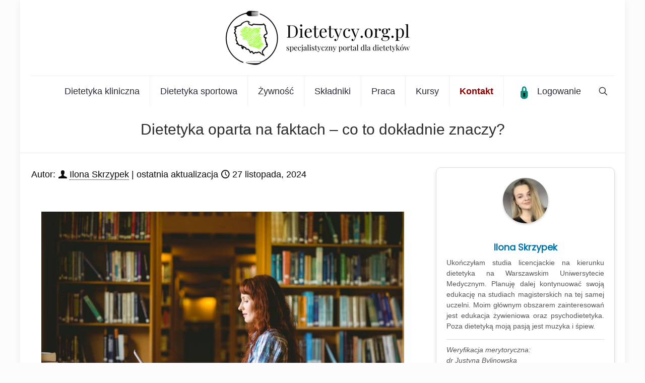

--- FILE ---
content_type: text/html; charset=UTF-8
request_url: https://dietetycy.org.pl/dietetyka-oparta-na-faktach-co-to-dokladnie-znaczy/
body_size: 56096
content:
<!DOCTYPE html>
<html lang="pl-PL" class="no-js " >

<head>

<meta charset="UTF-8" />
<meta name='robots' content='index, follow, max-image-preview:large, max-snippet:-1, max-video-preview:-1' />
<meta name="format-detection" content="telephone=no">
<meta name="viewport" content="width=device-width, initial-scale=1, maximum-scale=1" />
<meta name="theme-color" content="#ffffff" media="(prefers-color-scheme: light)">
<meta name="theme-color" content="#ffffff" media="(prefers-color-scheme: dark)">
<!-- Znacznik Google (gtag.js) tryb zgody dataLayer dodany przez Site Kit -->
<script type="text/javascript" id="google_gtagjs-js-consent-mode-data-layer">
/* <![CDATA[ */
window.dataLayer = window.dataLayer || [];function gtag(){dataLayer.push(arguments);}
gtag('consent', 'default', {"ad_personalization":"denied","ad_storage":"denied","ad_user_data":"denied","analytics_storage":"denied","functionality_storage":"denied","security_storage":"denied","personalization_storage":"denied","region":["AT","BE","BG","CH","CY","CZ","DE","DK","EE","ES","FI","FR","GB","GR","HR","HU","IE","IS","IT","LI","LT","LU","LV","MT","NL","NO","PL","PT","RO","SE","SI","SK"],"wait_for_update":500});
window._googlesitekitConsentCategoryMap = {"statistics":["analytics_storage"],"marketing":["ad_storage","ad_user_data","ad_personalization"],"functional":["functionality_storage","security_storage"],"preferences":["personalization_storage"]};
window._googlesitekitConsents = {"ad_personalization":"denied","ad_storage":"denied","ad_user_data":"denied","analytics_storage":"denied","functionality_storage":"denied","security_storage":"denied","personalization_storage":"denied","region":["AT","BE","BG","CH","CY","CZ","DE","DK","EE","ES","FI","FR","GB","GR","HR","HU","IE","IS","IT","LI","LT","LU","LV","MT","NL","NO","PL","PT","RO","SE","SI","SK"],"wait_for_update":500};
/* ]]> */
</script>
<!-- DataLayer trybu zgody na koniec znacznika Google (gtag.js) dodany przez Site Kit -->

	<!-- This site is optimized with the Yoast SEO plugin v26.8 - https://yoast.com/product/yoast-seo-wordpress/ -->
	<title>Dietetyka oparta na faktach – co to dokładnie znaczy?</title>
	<meta name="description" content="Czym jest dietetyka oparta na faktach? Dowiedz się, jak nauka wpływa na zdrowe odżywianie i czym różni się od diet opartych na mitach." />
	<link rel="canonical" href="https://dietetycy.org.pl/dietetyka-oparta-na-faktach-co-to-dokladnie-znaczy/" />
	<meta property="og:locale" content="pl_PL" />
	<meta property="og:type" content="article" />
	<meta property="og:title" content="Dietetyka oparta na faktach – co to dokładnie znaczy?" />
	<meta property="og:description" content="Autor: Ilona Skrzypek | Dietetycy.org.pl - portal dla dietetyków" />
	<meta property="og:url" content="https://dietetycy.org.pl/dietetyka-oparta-na-faktach-co-to-dokladnie-znaczy/" />
	<meta property="og:site_name" content="DIETETYCY ORG PL" />
	<meta property="article:publisher" content="https://facebook.com/dietetycy.polska" />
	<meta property="article:published_time" content="2024-11-26T23:00:00+00:00" />
	<meta property="article:modified_time" content="2024-11-27T20:00:26+00:00" />
	<meta property="og:image" content="https://dietetycy.org.pl/wp-content/uploads/2020/09/Copy-of-Copy-of-Copy-of-hiperurykemia.png" />
	<meta property="og:image:width" content="1200" />
	<meta property="og:image:height" content="628" />
	<meta property="og:image:type" content="image/png" />
	<meta name="author" content="Ilona Skrzypek" />
	<meta name="twitter:card" content="summary_large_image" />
	<meta name="twitter:creator" content="@dietetycy" />
	<meta name="twitter:site" content="@dietetycy" />
	<script type="application/ld+json" class="yoast-schema-graph">{"@context":"https://schema.org","@graph":[{"@type":"Article","@id":"https://dietetycy.org.pl/dietetyka-oparta-na-faktach-co-to-dokladnie-znaczy/#article","isPartOf":{"@id":"https://dietetycy.org.pl/dietetyka-oparta-na-faktach-co-to-dokladnie-znaczy/"},"author":{"name":"Ilona Skrzypek","@id":"https://dietetycy.org.pl/#/schema/person/3eea963ad2f78fe45b5f689a6662167f"},"headline":"Dietetyka oparta na faktach – co to dokładnie znaczy?","datePublished":"2024-11-26T23:00:00+00:00","dateModified":"2024-11-27T20:00:26+00:00","mainEntityOfPage":{"@id":"https://dietetycy.org.pl/dietetyka-oparta-na-faktach-co-to-dokladnie-znaczy/"},"wordCount":2189,"commentCount":0,"publisher":{"@id":"https://dietetycy.org.pl/#organization"},"image":{"@id":"https://dietetycy.org.pl/dietetyka-oparta-na-faktach-co-to-dokladnie-znaczy/#primaryimage"},"thumbnailUrl":"https://dietetycy.org.pl/wp-content/uploads/2020/09/Wave-Break-.jpg","keywords":["dietetyk","dietetyka","dietetyka studia","evidence based medicine","zawód dietetyk"],"articleSection":["✔","Zawód dietetyk"],"inLanguage":"pl-PL","potentialAction":[{"@type":"CommentAction","name":"Comment","target":["https://dietetycy.org.pl/dietetyka-oparta-na-faktach-co-to-dokladnie-znaczy/#respond"]}]},{"@type":"WebPage","@id":"https://dietetycy.org.pl/dietetyka-oparta-na-faktach-co-to-dokladnie-znaczy/","url":"https://dietetycy.org.pl/dietetyka-oparta-na-faktach-co-to-dokladnie-znaczy/","name":"Dietetyka oparta na faktach – co to dokładnie znaczy?","isPartOf":{"@id":"https://dietetycy.org.pl/#website"},"primaryImageOfPage":{"@id":"https://dietetycy.org.pl/dietetyka-oparta-na-faktach-co-to-dokladnie-znaczy/#primaryimage"},"image":{"@id":"https://dietetycy.org.pl/dietetyka-oparta-na-faktach-co-to-dokladnie-znaczy/#primaryimage"},"thumbnailUrl":"https://dietetycy.org.pl/wp-content/uploads/2020/09/Wave-Break-.jpg","datePublished":"2024-11-26T23:00:00+00:00","dateModified":"2024-11-27T20:00:26+00:00","description":"Czym jest dietetyka oparta na faktach? Dowiedz się, jak nauka wpływa na zdrowe odżywianie i czym różni się od diet opartych na mitach.","breadcrumb":{"@id":"https://dietetycy.org.pl/dietetyka-oparta-na-faktach-co-to-dokladnie-znaczy/#breadcrumb"},"inLanguage":"pl-PL","potentialAction":[{"@type":"ReadAction","target":["https://dietetycy.org.pl/dietetyka-oparta-na-faktach-co-to-dokladnie-znaczy/"]}]},{"@type":"ImageObject","inLanguage":"pl-PL","@id":"https://dietetycy.org.pl/dietetyka-oparta-na-faktach-co-to-dokladnie-znaczy/#primaryimage","url":"https://dietetycy.org.pl/wp-content/uploads/2020/09/Wave-Break-.jpg","contentUrl":"https://dietetycy.org.pl/wp-content/uploads/2020/09/Wave-Break-.jpg","width":848,"height":565,"caption":"© Wavebreak Media Ltd, / 123RF"},{"@type":"BreadcrumbList","@id":"https://dietetycy.org.pl/dietetyka-oparta-na-faktach-co-to-dokladnie-znaczy/#breadcrumb","itemListElement":[{"@type":"ListItem","position":1,"name":"Dietetycy.org.pl","item":"https://dietetycy.org.pl/"},{"@type":"ListItem","position":2,"name":"Zawód dietetyk","item":"https://dietetycy.org.pl/k/zawod-dietetyk/"},{"@type":"ListItem","position":3,"name":"Dietetyka oparta na faktach – co to dokładnie znaczy?"}]},{"@type":"WebSite","@id":"https://dietetycy.org.pl/#website","url":"https://dietetycy.org.pl/","name":"DIETETYCY ORG PL","description":"PORTAL DLA DIETETYKÓW","publisher":{"@id":"https://dietetycy.org.pl/#organization"},"alternateName":"dietetycy.org.pl","potentialAction":[{"@type":"SearchAction","target":{"@type":"EntryPoint","urlTemplate":"https://dietetycy.org.pl/?s={search_term_string}"},"query-input":{"@type":"PropertyValueSpecification","valueRequired":true,"valueName":"search_term_string"}}],"inLanguage":"pl-PL"},{"@type":"Organization","@id":"https://dietetycy.org.pl/#organization","name":"Dietetycy.org.pl - Specjalistyczny Portal dla dietetyków","alternateName":"dietetycy.org.pl","url":"https://dietetycy.org.pl/","logo":{"@type":"ImageObject","inLanguage":"pl-PL","@id":"https://dietetycy.org.pl/#/schema/logo/image/","url":"https://dietetycy.org.pl/wp-content/uploads/2019/05/dietetycy-2022-logo-m-1.png","contentUrl":"https://dietetycy.org.pl/wp-content/uploads/2019/05/dietetycy-2022-logo-m-1.png","width":184,"height":48,"caption":"Dietetycy.org.pl - Specjalistyczny Portal dla dietetyków"},"image":{"@id":"https://dietetycy.org.pl/#/schema/logo/image/"},"sameAs":["https://facebook.com/dietetycy.polska","https://x.com/dietetycy"]},{"@type":"Person","@id":"https://dietetycy.org.pl/#/schema/person/3eea963ad2f78fe45b5f689a6662167f","name":"Ilona Skrzypek","image":{"@type":"ImageObject","inLanguage":"pl-PL","@id":"https://dietetycy.org.pl/#/schema/person/image/","url":"https://dietetycy.org.pl/wp-content/uploads/2019/05/IMG_6548-96x96.jpg","contentUrl":"https://dietetycy.org.pl/wp-content/uploads/2019/05/IMG_6548-96x96.jpg","caption":"Ilona Skrzypek"},"description":"Ukończyłam studia licencjackie na kierunku dietetyka na Warszawskim Uniwersytecie Medycznym. Planuję dalej kontynuować swoją edukację na studiach magisterskich na tej samej uczelni. Moim głównym obszarem zainteresowań jest edukacja żywieniowa oraz psychodietetyka. Poza dietetyką moją pasją jest muzyka i śpiew.","url":"https://dietetycy.org.pl/author/ilona-skrzypek/"}]}</script>
	<!-- / Yoast SEO plugin. -->


<link rel='dns-prefetch' href='//www.googletagmanager.com' />
<link rel='dns-prefetch' href='//fonts.googleapis.com' />
<link rel="alternate" type="application/rss+xml" title="DIETETYCY ORG PL &raquo; Kanał z wpisami" href="https://dietetycy.org.pl/feed/" />
<link rel="alternate" type="application/rss+xml" title="DIETETYCY ORG PL &raquo; Kanał z komentarzami" href="https://dietetycy.org.pl/comments/feed/" />
<link rel="alternate" type="application/rss+xml" title="DIETETYCY ORG PL &raquo; Dietetyka oparta na faktach – co to dokładnie znaczy? Kanał z komentarzami" href="https://dietetycy.org.pl/dietetyka-oparta-na-faktach-co-to-dokladnie-znaczy/feed/" />
<link rel="alternate" title="oEmbed (JSON)" type="application/json+oembed" href="https://dietetycy.org.pl/wp-json/oembed/1.0/embed?url=https%3A%2F%2Fdietetycy.org.pl%2Fdietetyka-oparta-na-faktach-co-to-dokladnie-znaczy%2F" />
<link rel="alternate" title="oEmbed (XML)" type="text/xml+oembed" href="https://dietetycy.org.pl/wp-json/oembed/1.0/embed?url=https%3A%2F%2Fdietetycy.org.pl%2Fdietetyka-oparta-na-faktach-co-to-dokladnie-znaczy%2F&#038;format=xml" />
<style id='wp-img-auto-sizes-contain-inline-css' type='text/css'>
img:is([sizes=auto i],[sizes^="auto," i]){contain-intrinsic-size:3000px 1500px}
/*# sourceURL=wp-img-auto-sizes-contain-inline-css */
</style>
<link rel='stylesheet' id='convertkit-broadcasts-css' href='https://dietetycy.org.pl/wp-content/plugins/convertkit/resources/frontend/css/broadcasts.css?ver=3.1.5' type='text/css' media='all' />
<link rel='stylesheet' id='convertkit-button-css' href='https://dietetycy.org.pl/wp-content/plugins/convertkit/resources/frontend/css/button.css?ver=3.1.5' type='text/css' media='all' />
<style id='wp-block-button-inline-css' type='text/css'>
.wp-block-button__link{align-content:center;box-sizing:border-box;cursor:pointer;display:inline-block;height:100%;text-align:center;word-break:break-word}.wp-block-button__link.aligncenter{text-align:center}.wp-block-button__link.alignright{text-align:right}:where(.wp-block-button__link){border-radius:9999px;box-shadow:none;padding:calc(.667em + 2px) calc(1.333em + 2px);text-decoration:none}.wp-block-button[style*=text-decoration] .wp-block-button__link{text-decoration:inherit}.wp-block-buttons>.wp-block-button.has-custom-width{max-width:none}.wp-block-buttons>.wp-block-button.has-custom-width .wp-block-button__link{width:100%}.wp-block-buttons>.wp-block-button.has-custom-font-size .wp-block-button__link{font-size:inherit}.wp-block-buttons>.wp-block-button.wp-block-button__width-25{width:calc(25% - var(--wp--style--block-gap, .5em)*.75)}.wp-block-buttons>.wp-block-button.wp-block-button__width-50{width:calc(50% - var(--wp--style--block-gap, .5em)*.5)}.wp-block-buttons>.wp-block-button.wp-block-button__width-75{width:calc(75% - var(--wp--style--block-gap, .5em)*.25)}.wp-block-buttons>.wp-block-button.wp-block-button__width-100{flex-basis:100%;width:100%}.wp-block-buttons.is-vertical>.wp-block-button.wp-block-button__width-25{width:25%}.wp-block-buttons.is-vertical>.wp-block-button.wp-block-button__width-50{width:50%}.wp-block-buttons.is-vertical>.wp-block-button.wp-block-button__width-75{width:75%}.wp-block-button.is-style-squared,.wp-block-button__link.wp-block-button.is-style-squared{border-radius:0}.wp-block-button.no-border-radius,.wp-block-button__link.no-border-radius{border-radius:0!important}:root :where(.wp-block-button .wp-block-button__link.is-style-outline),:root :where(.wp-block-button.is-style-outline>.wp-block-button__link){border:2px solid;padding:.667em 1.333em}:root :where(.wp-block-button .wp-block-button__link.is-style-outline:not(.has-text-color)),:root :where(.wp-block-button.is-style-outline>.wp-block-button__link:not(.has-text-color)){color:currentColor}:root :where(.wp-block-button .wp-block-button__link.is-style-outline:not(.has-background)),:root :where(.wp-block-button.is-style-outline>.wp-block-button__link:not(.has-background)){background-color:initial;background-image:none}
/*# sourceURL=https://dietetycy.org.pl/wp-includes/blocks/button/style.min.css */
</style>
<link rel='stylesheet' id='convertkit-form-css' href='https://dietetycy.org.pl/wp-content/plugins/convertkit/resources/frontend/css/form.css?ver=3.1.5' type='text/css' media='all' />
<link rel='stylesheet' id='convertkit-form-builder-field-css' href='https://dietetycy.org.pl/wp-content/plugins/convertkit/resources/frontend/css/form-builder.css?ver=3.1.5' type='text/css' media='all' />
<link rel='stylesheet' id='convertkit-form-builder-css' href='https://dietetycy.org.pl/wp-content/plugins/convertkit/resources/frontend/css/form-builder.css?ver=3.1.5' type='text/css' media='all' />
<link rel='stylesheet' id='widgetopts-styles-css' href='https://dietetycy.org.pl/wp-content/plugins/widget-options/assets/css/widget-options.css?ver=4.1.3' type='text/css' media='all' />
<link rel='stylesheet' id='mfn-be-css' href='https://dietetycy.org.pl/wp-content/themes/betheme/css/be.min.css?ver=28.1.4' type='text/css' media='all' />
<link rel='stylesheet' id='mfn-responsive-css' href='https://dietetycy.org.pl/wp-content/themes/betheme/css/responsive.min.css?ver=28.1.4' type='text/css' media='all' />
<link rel='stylesheet' id='mfn-fonts-css' href='https://fonts.googleapis.com/css?family=Poppins%3A1%2C100%2C200%2C400&#038;display=swap&#038;ver=6.9' type='text/css' media='all' />
<link rel='stylesheet' id='mfn-static-css' href='https://dietetycy.org.pl/wp-content/uploads/betheme/css/static.css?ver=28.1.4' type='text/css' media='all' />
<style id='mfn-dynamic-inline-css' type='text/css'>
form input.display-none{display:none!important}body{--mfn-featured-image: url(https://dietetycy.org.pl/wp-content/uploads/2020/09/Wave-Break-.jpg);}
/*# sourceURL=mfn-dynamic-inline-css */
</style>
<script type="text/javascript" id="pushengage-sdk-init-js-after">
/* <![CDATA[ */
(function(w, d) {
				w.PushEngage = w.PushEngage || [];
				w._peq = w._peq || [];
				PushEngage.push(['init', {
					appId: 'b6b5fbae-d2a5-46f7-ae77-eb2c74fd'
				}]);
				var e = d.createElement('script');
				e.src = 'https://clientcdn.pushengage.com/sdks/pushengage-web-sdk.js';
				e.async = true;
				e.type = 'text/javascript';
				d.head.appendChild(e);
			  })(window, document);
//# sourceURL=pushengage-sdk-init-js-after
/* ]]> */
</script>

<!-- Fragment znacznika Google (gtag.js) dodany przez Site Kit -->
<!-- Fragment Google Analytics dodany przez Site Kit -->
<!-- Fragment reklamy Google dodany przez Site Kit -->
<script type="text/javascript" src="https://www.googletagmanager.com/gtag/js?id=G-PBNRCKDTJX" id="google_gtagjs-js" async></script>
<script type="text/javascript" id="google_gtagjs-js-after">
/* <![CDATA[ */
window.dataLayer = window.dataLayer || [];function gtag(){dataLayer.push(arguments);}
gtag("set","linker",{"domains":["dietetycy.org.pl"]});
gtag("js", new Date());
gtag("set", "developer_id.dZTNiMT", true);
gtag("config", "G-PBNRCKDTJX", {"googlesitekit_post_type":"post"});
gtag("config", "AW-923708382");
//# sourceURL=google_gtagjs-js-after
/* ]]> */
</script>
<script></script><link rel="https://api.w.org/" href="https://dietetycy.org.pl/wp-json/" /><link rel="alternate" title="JSON" type="application/json" href="https://dietetycy.org.pl/wp-json/wp/v2/posts/58839" /><link rel="EditURI" type="application/rsd+xml" title="RSD" href="https://dietetycy.org.pl/xmlrpc.php?rsd" />
<meta name="generator" content="WordPress 6.9" />
<link rel='shortlink' href='https://dietetycy.org.pl/?p=58839' />
<meta name="generator" content="Site Kit by Google 1.170.0" /><script>document.documentElement.className += " js";</script>

<!-- Znaczniki meta Google AdSense dodane przez Site Kit -->
<meta name="google-adsense-platform-account" content="ca-host-pub-2644536267352236">
<meta name="google-adsense-platform-domain" content="sitekit.withgoogle.com">
<!-- Zakończ dodawanie meta znaczników Google AdSense przez Site Kit -->
<meta name="generator" content="Powered by WPBakery Page Builder - drag and drop page builder for WordPress."/>

<!-- Fragment Menedżera znaczników Google dodany przez Site Kit -->
<script type="text/javascript">
/* <![CDATA[ */

			( function( w, d, s, l, i ) {
				w[l] = w[l] || [];
				w[l].push( {'gtm.start': new Date().getTime(), event: 'gtm.js'} );
				var f = d.getElementsByTagName( s )[0],
					j = d.createElement( s ), dl = l != 'dataLayer' ? '&l=' + l : '';
				j.async = true;
				j.src = 'https://www.googletagmanager.com/gtm.js?id=' + i + dl;
				f.parentNode.insertBefore( j, f );
			} )( window, document, 'script', 'dataLayer', 'GTM-TCTTXK' );
			
/* ]]> */
</script>

<!-- Zakończ fragment Menedżera znaczników Google dodany przez Site Kit -->
<link rel="icon" href="https://dietetycy.org.pl/wp-content/uploads/2017/08/cropped-5121-32x32.png" sizes="32x32" />
<link rel="icon" href="https://dietetycy.org.pl/wp-content/uploads/2017/08/cropped-5121-192x192.png" sizes="192x192" />
<link rel="apple-touch-icon" href="https://dietetycy.org.pl/wp-content/uploads/2017/08/cropped-5121-180x180.png" />
<meta name="msapplication-TileImage" content="https://dietetycy.org.pl/wp-content/uploads/2017/08/cropped-5121-270x270.png" />
		<style type="text/css" id="wp-custom-css">
			#breadcrumbs {
    font-size: 1em;
    color: #666;
    font-weight: lighter; /* even lighter than 'normal' */
    padding: 5px 10px; /* adds padding inside the breadcrumb */
    font-family: Arial, sans-serif; /* changes the font family */
}



.widget_author_bio {
    background-color: #f9f9f9; /* Light grey background */
    border: 1px solid #ddd; /* Light grey border for more definition */
    box-shadow: 0 2px 5px rgba(0,0,0,0.1); /* Soft shadow for depth */
    padding: 15px; /* Padding for internal spacing */
    border-radius: 5px; /* Rounded corners */
    font-family: Arial, sans-serif; /* Ensuring a consistent font */
}

.widget_author_bio .author-photo {
    margin-bottom: 15px; /* Increased spacing below the photo */
    display: flex;
    justify-content: left; /* Centering the avatar image */
}

.widget_author_bio .author-name {
    font-weight: bold; /* Bold for the author's name */
    font-size: 1.2em; /* Larger font size for the name */
    margin-bottom: 8px; /* Spacing below the name */
    color: #333; /* Darker color for better readability */
}

.widget_author_bio .author-bio {
    font-size: 0.9em; /* Smaller font size for the bio */
    line-height: 1.4em; /* Improved line height for readability */
    color: #666; /* Lighter grey for the bio text */
    text-align: left; /* Justify text alignment for better presentation */
}

.widget_author_bio .author-photo img {
    transition: opacity 0.3s ease-in-out; /* Smooth transition for the effect */
}

.widget_author_bio .author-photo:hover img {
    opacity: 0.7; /* Lower opacity makes the image look lighter */
}



.custom-button {
    padding: 8px 16px; /* Smaller size */
    background: linear-gradient(145deg, #333, #000); /* Blackish gradient */
    color: white;
    text-decoration: none;
    border-radius: 3px; /* Less pronounced border radius for a modern look */
    display: inline-block;
    margin-top: 10px; /* Smaller margin */
    transition: background-color 0.3s, opacity 0.3s; /* Smooth transition for hover */
    cursor: default;
    position: relative;
    font-size: 14px; /* Adjust font size if necessary */
    box-shadow: 0 2px 5px rgba(0,0,0,0.3); /* Subtle shadow for depth */
}

.custom-button:hover {
    background: linear-gradient(145deg, #444, #111); /* Darker gradient on hover */
}

.custom-button::after {
    content: attr(title);
    position: absolute;
    bottom: 100%;
    left: 50%;
    transform: translateX(-50%);
    white-space: nowrap;
    background-color: #666; /* Dark tooltip background for contrast */
    color: white;
    padding: 5px 10px;
    border-radius: 5px;
    opacity: 0;
    visibility: hidden;
    z-index: 1;
    transition: all 0.3s; /* Unified transition for both opacity and visibility */
    margin-bottom: 5px; /* Small gap between button and tooltip */
}

.custom-button:hover::after {
    opacity: 1;
    visibility: visible;
}



/* Style for the paragraph element */
p.has-background {
    background-color: #e8e8e8; /* Lighter grey for a subtle look */
    border-radius: 8px;        /* Rounded corners */
    padding: 20px;             /* More space inside the box */
    box-shadow: 0 4px 6px rgba(0,0,0,0.1); /* Subtle shadow for depth */
    transition: all 0.3s ease; /* Smooth transition for hover effects */
}

/* Hover effect for the paragraph */
p.has-background:hover {
    box-shadow: 0 8px 12px rgba(0,0,0,0.15); /* Larger shadow on hover */
    transform: translateY(-2px); /* Slight lift when hovered */
}

/* Style for the span element within the paragraph */
p.has-background span.hovertext {
    color: #333;               /* Darker text color for better readability */
    font-weight: bold;         /* Bold font for emphasis */
}






/* Base styles for the paragraph */
p.has-background {
    background-color: #f2f2f2;
    padding: 10px;
    border-radius: 5px;
}

/* Styling for the span that contains the emoji */
.hovertext {
    cursor: pointer;
    font-size: 16px;  /* Smaller emoji size */
    display: inline-flex;
    align-items: center;
    justify-content: center;
    width: 25px; /* Smaller fixed width */
    height: 25px; /* Smaller fixed height */
    transition: transform 0.3s ease;
    position: relative; /* For positioning of the tooltip */
}

/* Tooltip styling */
.hovertext::after {
    content: attr(data-hover); /* Display content from data-hover attribute */
    position: absolute;
    white-space: nowrap;
    bottom: 100%; /* Position above the span */
    left: 50%;
    transform: translateX(-50%) scale(0);
    transform-origin: bottom center;
    background-color: #333; /* Darker background for the tooltip */
    color: white;
    padding: 3px 6px; /* Smaller padding */
    border-radius: 3px;
    font-size: 12px; /* Smaller font size */
    opacity: 0;
    transition: transform 0.3s ease, opacity 0.3s ease;
    z-index: 1;
}

/* Hover effects */
.hovertext:hover {
    transform: scale(1.1); /* Subtle enlargement on hover */
}

.hovertext:hover::after {
    transform: translateX(-50%) scale(1); /* Expand tooltip on hover */
    opacity: 1;
}







    ol {
        font-size: 12px; /* Adjust the font size to your preference */
    }


.custom-author-box {
    border: 1px solid #ddd;
    padding: 20px;
    background: #fff;
    box-shadow: 0 4px 8px rgba(0, 0, 0, 0.1);
    border-radius: 10px;
    text-align: center;
    margin-bottom: 20px;
    margin-top: 10px; /* Padding od góry */
}

.custom-author-box .author-avatar {
    display: flex;
    justify-content: center;
    margin-bottom: 10px;
}

.custom-author-box .author-avatar img {
    border-radius: 50%;
    width: 90px;
    height: 90px;
    object-fit: cover;
    box-shadow: 0 2px 4px rgba(0, 0, 0, 0.2);
}

.custom-author-box .author-info h4 {
    margin: 0;
    font-size: 18px;
    font-weight: bold;
    color: #333;
}

.custom-author-box .author-info h4 a {
    text-decoration: none;
    color: #0073aa;
    transition: color 0.3s ease-in-out;
}

.custom-author-box .author-info h4 a:hover {
    color: #005580;
}

.custom-author-box .author-info p {
    font-size: 14px;
    color: #555;
    line-height: 1.5;
    margin-top: 5px;
    text-align: justify;
}

/* Stylizacja tekstu weryfikacji */
.custom-author-box .verification-text {
    font-size: 13px;
    color: #666;
    font-style: italic;
    margin-top: 15px;
    padding-top: 10px;
    border-top: 1px solid #ddd; /* Oddzielenie weryfikacji */
}

.sponsorowany-box {
    margin-bottom: 20px;
    padding: 12px 20px;
    background-color: #f4f4f4;
    border-left: 4px solid #d6d6d6;
    font-style: italic;
    font-size: 15px;
    color: #444;
}

/* Kontener autora */
.author-landing {
    max-width: 800px;
    margin: 40px auto;
    padding: 20px;
    font-family: 'Georgia', serif;
    line-height: 1.6;
}

/* Blok z avatarem i bio */
.author-hero {
    display: flex;
    flex-direction: column;
    align-items: center;
    text-align: center;
    margin-bottom: 40px;
}

.author-avatar img {
    border-radius: 50%;
    width: 140px;
    height: 140px;
    object-fit: cover;
    margin-bottom: 15px;
    box-shadow: 0 4px 8px rgba(0,0,0,0.05);
}

.author-bio {
    font-size: 0.95em;
    color: #666;
    max-width: 600px;
}

/* Ikony sociali */
.author-socials {
    margin-top: 12px;
}

.author-socials a {
    margin: 0 8px;
    font-size: 1.4em;
    color: #777;
    transition: color 0.3s ease;
}

.author-socials a:hover {
    color: #0073aa;
}

/* Nagłówek „Wpisy autora” */
.author-posts h2 {
    font-size: 1.3em;
    margin-bottom: 20px;
    border-bottom: 1px solid #ddd;
    padding-bottom: 5px;
    color: #222;
    font-weight: 600;
}

/* Lista artykułów – nowoczesne kafelki */
.author-posts ul {
    display: grid;
    grid-template-columns: 1fr;
    gap: 20px;
    list-style: none;
    padding: 0;
}

.author-posts li {
    background-color: #f9f9f9;
    padding: 20px;
    border-radius: 8px;
    transition: box-shadow 0.3s ease;
    border: 1px solid #eee;
}

.author-posts li:hover {
    box-shadow: 0 4px 12px rgba(0,0,0,0.05);
}

/* Tytuł wpisu */
.author-posts a {
    display: block;
    font-size: 1.1em;
    font-weight: bold;
    text-decoration: none;
    color: #007700;
    margin-bottom: 8px;
}

.author-posts a:hover {
    text-decoration: underline;
}

/* Data wpisu */
.author-posts span {
    font-size: 0.85em;
    color: #999;
}

/* Paginacja */
.pagination {
    margin-top: 30px;
    text-align: center;
}

.pagination ul {
    display: inline-flex;
    list-style: none;
    padding: 0;
    gap: 5px;
}

.pagination li {
    margin: 0;
}

.pagination a {
    display: inline-block;
    padding: 8px 12px;
    color: #000;
    border: 1px solid #ccc;
    text-decoration: none;
    border-radius: 4px;
}

.pagination .current {
    background-color: #0073aa;
    color: #fff;
    border-color: #0073aa;
}
		</style>
		<noscript><style> .wpb_animate_when_almost_visible { opacity: 1; }</style></noscript><style>
.ai-viewports                 {--ai: 1;}
.ai-viewport-3                { display: none !important;}
.ai-viewport-2                { display: none !important;}
.ai-viewport-1                { display: inherit !important;}
.ai-viewport-0                { display: none !important;}
@media (min-width: 768px) and (max-width: 979px) {
.ai-viewport-1                { display: none !important;}
.ai-viewport-2                { display: inherit !important;}
}
@media (max-width: 767px) {
.ai-viewport-1                { display: none !important;}
.ai-viewport-3                { display: inherit !important;}
}
</style>

<style id='wp-block-heading-inline-css' type='text/css'>
h1:where(.wp-block-heading).has-background,h2:where(.wp-block-heading).has-background,h3:where(.wp-block-heading).has-background,h4:where(.wp-block-heading).has-background,h5:where(.wp-block-heading).has-background,h6:where(.wp-block-heading).has-background{padding:1.25em 2.375em}h1.has-text-align-left[style*=writing-mode]:where([style*=vertical-lr]),h1.has-text-align-right[style*=writing-mode]:where([style*=vertical-rl]),h2.has-text-align-left[style*=writing-mode]:where([style*=vertical-lr]),h2.has-text-align-right[style*=writing-mode]:where([style*=vertical-rl]),h3.has-text-align-left[style*=writing-mode]:where([style*=vertical-lr]),h3.has-text-align-right[style*=writing-mode]:where([style*=vertical-rl]),h4.has-text-align-left[style*=writing-mode]:where([style*=vertical-lr]),h4.has-text-align-right[style*=writing-mode]:where([style*=vertical-rl]),h5.has-text-align-left[style*=writing-mode]:where([style*=vertical-lr]),h5.has-text-align-right[style*=writing-mode]:where([style*=vertical-rl]),h6.has-text-align-left[style*=writing-mode]:where([style*=vertical-lr]),h6.has-text-align-right[style*=writing-mode]:where([style*=vertical-rl]){rotate:180deg}
/*# sourceURL=https://dietetycy.org.pl/wp-includes/blocks/heading/style.min.css */
</style>
<style id='wp-block-image-inline-css' type='text/css'>
.wp-block-image>a,.wp-block-image>figure>a{display:inline-block}.wp-block-image img{box-sizing:border-box;height:auto;max-width:100%;vertical-align:bottom}@media not (prefers-reduced-motion){.wp-block-image img.hide{visibility:hidden}.wp-block-image img.show{animation:show-content-image .4s}}.wp-block-image[style*=border-radius] img,.wp-block-image[style*=border-radius]>a{border-radius:inherit}.wp-block-image.has-custom-border img{box-sizing:border-box}.wp-block-image.aligncenter{text-align:center}.wp-block-image.alignfull>a,.wp-block-image.alignwide>a{width:100%}.wp-block-image.alignfull img,.wp-block-image.alignwide img{height:auto;width:100%}.wp-block-image .aligncenter,.wp-block-image .alignleft,.wp-block-image .alignright,.wp-block-image.aligncenter,.wp-block-image.alignleft,.wp-block-image.alignright{display:table}.wp-block-image .aligncenter>figcaption,.wp-block-image .alignleft>figcaption,.wp-block-image .alignright>figcaption,.wp-block-image.aligncenter>figcaption,.wp-block-image.alignleft>figcaption,.wp-block-image.alignright>figcaption{caption-side:bottom;display:table-caption}.wp-block-image .alignleft{float:left;margin:.5em 1em .5em 0}.wp-block-image .alignright{float:right;margin:.5em 0 .5em 1em}.wp-block-image .aligncenter{margin-left:auto;margin-right:auto}.wp-block-image :where(figcaption){margin-bottom:1em;margin-top:.5em}.wp-block-image.is-style-circle-mask img{border-radius:9999px}@supports ((-webkit-mask-image:none) or (mask-image:none)) or (-webkit-mask-image:none){.wp-block-image.is-style-circle-mask img{border-radius:0;-webkit-mask-image:url('data:image/svg+xml;utf8,<svg viewBox="0 0 100 100" xmlns="http://www.w3.org/2000/svg"><circle cx="50" cy="50" r="50"/></svg>');mask-image:url('data:image/svg+xml;utf8,<svg viewBox="0 0 100 100" xmlns="http://www.w3.org/2000/svg"><circle cx="50" cy="50" r="50"/></svg>');mask-mode:alpha;-webkit-mask-position:center;mask-position:center;-webkit-mask-repeat:no-repeat;mask-repeat:no-repeat;-webkit-mask-size:contain;mask-size:contain}}:root :where(.wp-block-image.is-style-rounded img,.wp-block-image .is-style-rounded img){border-radius:9999px}.wp-block-image figure{margin:0}.wp-lightbox-container{display:flex;flex-direction:column;position:relative}.wp-lightbox-container img{cursor:zoom-in}.wp-lightbox-container img:hover+button{opacity:1}.wp-lightbox-container button{align-items:center;backdrop-filter:blur(16px) saturate(180%);background-color:#5a5a5a40;border:none;border-radius:4px;cursor:zoom-in;display:flex;height:20px;justify-content:center;opacity:0;padding:0;position:absolute;right:16px;text-align:center;top:16px;width:20px;z-index:100}@media not (prefers-reduced-motion){.wp-lightbox-container button{transition:opacity .2s ease}}.wp-lightbox-container button:focus-visible{outline:3px auto #5a5a5a40;outline:3px auto -webkit-focus-ring-color;outline-offset:3px}.wp-lightbox-container button:hover{cursor:pointer;opacity:1}.wp-lightbox-container button:focus{opacity:1}.wp-lightbox-container button:focus,.wp-lightbox-container button:hover,.wp-lightbox-container button:not(:hover):not(:active):not(.has-background){background-color:#5a5a5a40;border:none}.wp-lightbox-overlay{box-sizing:border-box;cursor:zoom-out;height:100vh;left:0;overflow:hidden;position:fixed;top:0;visibility:hidden;width:100%;z-index:100000}.wp-lightbox-overlay .close-button{align-items:center;cursor:pointer;display:flex;justify-content:center;min-height:40px;min-width:40px;padding:0;position:absolute;right:calc(env(safe-area-inset-right) + 16px);top:calc(env(safe-area-inset-top) + 16px);z-index:5000000}.wp-lightbox-overlay .close-button:focus,.wp-lightbox-overlay .close-button:hover,.wp-lightbox-overlay .close-button:not(:hover):not(:active):not(.has-background){background:none;border:none}.wp-lightbox-overlay .lightbox-image-container{height:var(--wp--lightbox-container-height);left:50%;overflow:hidden;position:absolute;top:50%;transform:translate(-50%,-50%);transform-origin:top left;width:var(--wp--lightbox-container-width);z-index:9999999999}.wp-lightbox-overlay .wp-block-image{align-items:center;box-sizing:border-box;display:flex;height:100%;justify-content:center;margin:0;position:relative;transform-origin:0 0;width:100%;z-index:3000000}.wp-lightbox-overlay .wp-block-image img{height:var(--wp--lightbox-image-height);min-height:var(--wp--lightbox-image-height);min-width:var(--wp--lightbox-image-width);width:var(--wp--lightbox-image-width)}.wp-lightbox-overlay .wp-block-image figcaption{display:none}.wp-lightbox-overlay button{background:none;border:none}.wp-lightbox-overlay .scrim{background-color:#fff;height:100%;opacity:.9;position:absolute;width:100%;z-index:2000000}.wp-lightbox-overlay.active{visibility:visible}@media not (prefers-reduced-motion){.wp-lightbox-overlay.active{animation:turn-on-visibility .25s both}.wp-lightbox-overlay.active img{animation:turn-on-visibility .35s both}.wp-lightbox-overlay.show-closing-animation:not(.active){animation:turn-off-visibility .35s both}.wp-lightbox-overlay.show-closing-animation:not(.active) img{animation:turn-off-visibility .25s both}.wp-lightbox-overlay.zoom.active{animation:none;opacity:1;visibility:visible}.wp-lightbox-overlay.zoom.active .lightbox-image-container{animation:lightbox-zoom-in .4s}.wp-lightbox-overlay.zoom.active .lightbox-image-container img{animation:none}.wp-lightbox-overlay.zoom.active .scrim{animation:turn-on-visibility .4s forwards}.wp-lightbox-overlay.zoom.show-closing-animation:not(.active){animation:none}.wp-lightbox-overlay.zoom.show-closing-animation:not(.active) .lightbox-image-container{animation:lightbox-zoom-out .4s}.wp-lightbox-overlay.zoom.show-closing-animation:not(.active) .lightbox-image-container img{animation:none}.wp-lightbox-overlay.zoom.show-closing-animation:not(.active) .scrim{animation:turn-off-visibility .4s forwards}}@keyframes show-content-image{0%{visibility:hidden}99%{visibility:hidden}to{visibility:visible}}@keyframes turn-on-visibility{0%{opacity:0}to{opacity:1}}@keyframes turn-off-visibility{0%{opacity:1;visibility:visible}99%{opacity:0;visibility:visible}to{opacity:0;visibility:hidden}}@keyframes lightbox-zoom-in{0%{transform:translate(calc((-100vw + var(--wp--lightbox-scrollbar-width))/2 + var(--wp--lightbox-initial-left-position)),calc(-50vh + var(--wp--lightbox-initial-top-position))) scale(var(--wp--lightbox-scale))}to{transform:translate(-50%,-50%) scale(1)}}@keyframes lightbox-zoom-out{0%{transform:translate(-50%,-50%) scale(1);visibility:visible}99%{visibility:visible}to{transform:translate(calc((-100vw + var(--wp--lightbox-scrollbar-width))/2 + var(--wp--lightbox-initial-left-position)),calc(-50vh + var(--wp--lightbox-initial-top-position))) scale(var(--wp--lightbox-scale));visibility:hidden}}
/*# sourceURL=https://dietetycy.org.pl/wp-includes/blocks/image/style.min.css */
</style>
<style id='wp-block-list-inline-css' type='text/css'>
ol,ul{box-sizing:border-box}:root :where(.wp-block-list.has-background){padding:1.25em 2.375em}
/*# sourceURL=https://dietetycy.org.pl/wp-includes/blocks/list/style.min.css */
</style>
<style id='wp-block-paragraph-inline-css' type='text/css'>
.is-small-text{font-size:.875em}.is-regular-text{font-size:1em}.is-large-text{font-size:2.25em}.is-larger-text{font-size:3em}.has-drop-cap:not(:focus):first-letter{float:left;font-size:8.4em;font-style:normal;font-weight:100;line-height:.68;margin:.05em .1em 0 0;text-transform:uppercase}body.rtl .has-drop-cap:not(:focus):first-letter{float:none;margin-left:.1em}p.has-drop-cap.has-background{overflow:hidden}:root :where(p.has-background){padding:1.25em 2.375em}:where(p.has-text-color:not(.has-link-color)) a{color:inherit}p.has-text-align-left[style*="writing-mode:vertical-lr"],p.has-text-align-right[style*="writing-mode:vertical-rl"]{rotate:180deg}
/*# sourceURL=https://dietetycy.org.pl/wp-includes/blocks/paragraph/style.min.css */
</style>
<style id='global-styles-inline-css' type='text/css'>
:root{--wp--preset--aspect-ratio--square: 1;--wp--preset--aspect-ratio--4-3: 4/3;--wp--preset--aspect-ratio--3-4: 3/4;--wp--preset--aspect-ratio--3-2: 3/2;--wp--preset--aspect-ratio--2-3: 2/3;--wp--preset--aspect-ratio--16-9: 16/9;--wp--preset--aspect-ratio--9-16: 9/16;--wp--preset--color--black: #000000;--wp--preset--color--cyan-bluish-gray: #abb8c3;--wp--preset--color--white: #ffffff;--wp--preset--color--pale-pink: #f78da7;--wp--preset--color--vivid-red: #cf2e2e;--wp--preset--color--luminous-vivid-orange: #ff6900;--wp--preset--color--luminous-vivid-amber: #fcb900;--wp--preset--color--light-green-cyan: #7bdcb5;--wp--preset--color--vivid-green-cyan: #00d084;--wp--preset--color--pale-cyan-blue: #8ed1fc;--wp--preset--color--vivid-cyan-blue: #0693e3;--wp--preset--color--vivid-purple: #9b51e0;--wp--preset--gradient--vivid-cyan-blue-to-vivid-purple: linear-gradient(135deg,rgb(6,147,227) 0%,rgb(155,81,224) 100%);--wp--preset--gradient--light-green-cyan-to-vivid-green-cyan: linear-gradient(135deg,rgb(122,220,180) 0%,rgb(0,208,130) 100%);--wp--preset--gradient--luminous-vivid-amber-to-luminous-vivid-orange: linear-gradient(135deg,rgb(252,185,0) 0%,rgb(255,105,0) 100%);--wp--preset--gradient--luminous-vivid-orange-to-vivid-red: linear-gradient(135deg,rgb(255,105,0) 0%,rgb(207,46,46) 100%);--wp--preset--gradient--very-light-gray-to-cyan-bluish-gray: linear-gradient(135deg,rgb(238,238,238) 0%,rgb(169,184,195) 100%);--wp--preset--gradient--cool-to-warm-spectrum: linear-gradient(135deg,rgb(74,234,220) 0%,rgb(151,120,209) 20%,rgb(207,42,186) 40%,rgb(238,44,130) 60%,rgb(251,105,98) 80%,rgb(254,248,76) 100%);--wp--preset--gradient--blush-light-purple: linear-gradient(135deg,rgb(255,206,236) 0%,rgb(152,150,240) 100%);--wp--preset--gradient--blush-bordeaux: linear-gradient(135deg,rgb(254,205,165) 0%,rgb(254,45,45) 50%,rgb(107,0,62) 100%);--wp--preset--gradient--luminous-dusk: linear-gradient(135deg,rgb(255,203,112) 0%,rgb(199,81,192) 50%,rgb(65,88,208) 100%);--wp--preset--gradient--pale-ocean: linear-gradient(135deg,rgb(255,245,203) 0%,rgb(182,227,212) 50%,rgb(51,167,181) 100%);--wp--preset--gradient--electric-grass: linear-gradient(135deg,rgb(202,248,128) 0%,rgb(113,206,126) 100%);--wp--preset--gradient--midnight: linear-gradient(135deg,rgb(2,3,129) 0%,rgb(40,116,252) 100%);--wp--preset--font-size--small: 13px;--wp--preset--font-size--medium: 20px;--wp--preset--font-size--large: 36px;--wp--preset--font-size--x-large: 42px;--wp--preset--spacing--20: 0.44rem;--wp--preset--spacing--30: 0.67rem;--wp--preset--spacing--40: 1rem;--wp--preset--spacing--50: 1.5rem;--wp--preset--spacing--60: 2.25rem;--wp--preset--spacing--70: 3.38rem;--wp--preset--spacing--80: 5.06rem;--wp--preset--shadow--natural: 6px 6px 9px rgba(0, 0, 0, 0.2);--wp--preset--shadow--deep: 12px 12px 50px rgba(0, 0, 0, 0.4);--wp--preset--shadow--sharp: 6px 6px 0px rgba(0, 0, 0, 0.2);--wp--preset--shadow--outlined: 6px 6px 0px -3px rgb(255, 255, 255), 6px 6px rgb(0, 0, 0);--wp--preset--shadow--crisp: 6px 6px 0px rgb(0, 0, 0);}:where(.is-layout-flex){gap: 0.5em;}:where(.is-layout-grid){gap: 0.5em;}body .is-layout-flex{display: flex;}.is-layout-flex{flex-wrap: wrap;align-items: center;}.is-layout-flex > :is(*, div){margin: 0;}body .is-layout-grid{display: grid;}.is-layout-grid > :is(*, div){margin: 0;}:where(.wp-block-columns.is-layout-flex){gap: 2em;}:where(.wp-block-columns.is-layout-grid){gap: 2em;}:where(.wp-block-post-template.is-layout-flex){gap: 1.25em;}:where(.wp-block-post-template.is-layout-grid){gap: 1.25em;}.has-black-color{color: var(--wp--preset--color--black) !important;}.has-cyan-bluish-gray-color{color: var(--wp--preset--color--cyan-bluish-gray) !important;}.has-white-color{color: var(--wp--preset--color--white) !important;}.has-pale-pink-color{color: var(--wp--preset--color--pale-pink) !important;}.has-vivid-red-color{color: var(--wp--preset--color--vivid-red) !important;}.has-luminous-vivid-orange-color{color: var(--wp--preset--color--luminous-vivid-orange) !important;}.has-luminous-vivid-amber-color{color: var(--wp--preset--color--luminous-vivid-amber) !important;}.has-light-green-cyan-color{color: var(--wp--preset--color--light-green-cyan) !important;}.has-vivid-green-cyan-color{color: var(--wp--preset--color--vivid-green-cyan) !important;}.has-pale-cyan-blue-color{color: var(--wp--preset--color--pale-cyan-blue) !important;}.has-vivid-cyan-blue-color{color: var(--wp--preset--color--vivid-cyan-blue) !important;}.has-vivid-purple-color{color: var(--wp--preset--color--vivid-purple) !important;}.has-black-background-color{background-color: var(--wp--preset--color--black) !important;}.has-cyan-bluish-gray-background-color{background-color: var(--wp--preset--color--cyan-bluish-gray) !important;}.has-white-background-color{background-color: var(--wp--preset--color--white) !important;}.has-pale-pink-background-color{background-color: var(--wp--preset--color--pale-pink) !important;}.has-vivid-red-background-color{background-color: var(--wp--preset--color--vivid-red) !important;}.has-luminous-vivid-orange-background-color{background-color: var(--wp--preset--color--luminous-vivid-orange) !important;}.has-luminous-vivid-amber-background-color{background-color: var(--wp--preset--color--luminous-vivid-amber) !important;}.has-light-green-cyan-background-color{background-color: var(--wp--preset--color--light-green-cyan) !important;}.has-vivid-green-cyan-background-color{background-color: var(--wp--preset--color--vivid-green-cyan) !important;}.has-pale-cyan-blue-background-color{background-color: var(--wp--preset--color--pale-cyan-blue) !important;}.has-vivid-cyan-blue-background-color{background-color: var(--wp--preset--color--vivid-cyan-blue) !important;}.has-vivid-purple-background-color{background-color: var(--wp--preset--color--vivid-purple) !important;}.has-black-border-color{border-color: var(--wp--preset--color--black) !important;}.has-cyan-bluish-gray-border-color{border-color: var(--wp--preset--color--cyan-bluish-gray) !important;}.has-white-border-color{border-color: var(--wp--preset--color--white) !important;}.has-pale-pink-border-color{border-color: var(--wp--preset--color--pale-pink) !important;}.has-vivid-red-border-color{border-color: var(--wp--preset--color--vivid-red) !important;}.has-luminous-vivid-orange-border-color{border-color: var(--wp--preset--color--luminous-vivid-orange) !important;}.has-luminous-vivid-amber-border-color{border-color: var(--wp--preset--color--luminous-vivid-amber) !important;}.has-light-green-cyan-border-color{border-color: var(--wp--preset--color--light-green-cyan) !important;}.has-vivid-green-cyan-border-color{border-color: var(--wp--preset--color--vivid-green-cyan) !important;}.has-pale-cyan-blue-border-color{border-color: var(--wp--preset--color--pale-cyan-blue) !important;}.has-vivid-cyan-blue-border-color{border-color: var(--wp--preset--color--vivid-cyan-blue) !important;}.has-vivid-purple-border-color{border-color: var(--wp--preset--color--vivid-purple) !important;}.has-vivid-cyan-blue-to-vivid-purple-gradient-background{background: var(--wp--preset--gradient--vivid-cyan-blue-to-vivid-purple) !important;}.has-light-green-cyan-to-vivid-green-cyan-gradient-background{background: var(--wp--preset--gradient--light-green-cyan-to-vivid-green-cyan) !important;}.has-luminous-vivid-amber-to-luminous-vivid-orange-gradient-background{background: var(--wp--preset--gradient--luminous-vivid-amber-to-luminous-vivid-orange) !important;}.has-luminous-vivid-orange-to-vivid-red-gradient-background{background: var(--wp--preset--gradient--luminous-vivid-orange-to-vivid-red) !important;}.has-very-light-gray-to-cyan-bluish-gray-gradient-background{background: var(--wp--preset--gradient--very-light-gray-to-cyan-bluish-gray) !important;}.has-cool-to-warm-spectrum-gradient-background{background: var(--wp--preset--gradient--cool-to-warm-spectrum) !important;}.has-blush-light-purple-gradient-background{background: var(--wp--preset--gradient--blush-light-purple) !important;}.has-blush-bordeaux-gradient-background{background: var(--wp--preset--gradient--blush-bordeaux) !important;}.has-luminous-dusk-gradient-background{background: var(--wp--preset--gradient--luminous-dusk) !important;}.has-pale-ocean-gradient-background{background: var(--wp--preset--gradient--pale-ocean) !important;}.has-electric-grass-gradient-background{background: var(--wp--preset--gradient--electric-grass) !important;}.has-midnight-gradient-background{background: var(--wp--preset--gradient--midnight) !important;}.has-small-font-size{font-size: var(--wp--preset--font-size--small) !important;}.has-medium-font-size{font-size: var(--wp--preset--font-size--medium) !important;}.has-large-font-size{font-size: var(--wp--preset--font-size--large) !important;}.has-x-large-font-size{font-size: var(--wp--preset--font-size--x-large) !important;}
/*# sourceURL=global-styles-inline-css */
</style>
</head>

<body class="wp-singular post-template-default single single-post postid-58839 single-format-standard wp-embed-responsive wp-theme-betheme woocommerce-block-theme-has-button-styles ofcs-mobile with_aside aside_right color-custom content-brightness-light input-brightness-light style-default keyboard-support underline-links button-animation-fade layout-boxed if-modern-overlay if-caption-on hide-love boxed-no-margin header-stack header-center header-fw sticky-tb-color ab-hide menu-link-color logo-no-sticky-padding logo-sticky-width-auto subheader-both-center responsive-overflow-x-mobile boxed2fw mobile-tb-right mobile-side-slide mobile-menu mobile-mini-mr-lc mobile-header-mini mobile-icon-user-hide mobile-icon-wishlist-hide mobile-icon-cart-hide mobile-icon-wpml-hide mobile-icon-action-hide tr-header be-page-58839 be-reg-2814 wpb-js-composer js-comp-ver-8.7.2 vc_responsive">

	
		
		<!-- mfn_hook_top --><!-- mfn_hook_top -->
		
		
		<div id="Wrapper">

	<div id="Header_wrapper" class="" >

	<header id="Header">


<div class="header_placeholder"></div>

<div id="Top_bar">

	<div class="container">
		<div class="column one">

			<div class="top_bar_left clearfix">

				<div class="logo"><a id="logo" href="https://dietetycy.org.pl" title="DIETETYCY ORG PL" data-height="60" data-padding="15"><img class="logo-main scale-with-grid " src="https://dietetycy.org.pl/wp-content/uploads/2025/03/dietetycy-logo.webp#83967" data-retina="" data-height="120" alt="dietetycy-logo" data-no-retina/><img class="logo-sticky scale-with-grid " src="https://dietetycy.org.pl/wp-content/uploads/2025/03/dietetycy-logo.webp" data-retina="https://dietetycy.org.pl/wp-content/uploads/2025/03/dietetycy-logo.webp" data-height="120" alt="dietetycy-logo" data-no-retina/><img class="logo-mobile scale-with-grid " src="https://dietetycy.org.pl/wp-content/uploads/2025/03/dietetycy-2025-1.png#83646" data-retina="https://dietetycy.org.pl/wp-content/uploads/2025/03/dietetycy-2025-1.png#83646" data-height="120" alt="dietetycy 2025" data-no-retina/><img class="logo-mobile-sticky scale-with-grid " src="https://dietetycy.org.pl/wp-content/uploads/2025/03/dietetycy-2025-1.png#83646" data-retina="https://dietetycy.org.pl/wp-content/uploads/2025/03/dietetycy-2025-1.png#83646" data-height="120" alt="dietetycy 2025" data-no-retina/></a></div>
				<div class="menu_wrapper">
					<a class="responsive-menu-toggle  is-sticky" href="#" aria-label="mobile menu"><i class="icon-menu-fine" aria-hidden="true"></i></a><nav id="menu" role="navigation" aria-expanded="false" aria-label="Main menu"><ul id="menu-the-issue" class="menu menu-main"><li id="menu-item-83756" class="menu-item menu-item-type-custom menu-item-object-custom"><a href="https://dietetycy.org.pl/dietetyka-kliniczna-zalecenia/"><span>Dietetyka kliniczna</span></a></li>
<li id="menu-item-83687" class="menu-item menu-item-type-custom menu-item-object-custom"><a href="https://dietetycy.org.pl/dietetyka-sportowa/"><span>Dietetyka sportowa</span></a></li>
<li id="menu-item-83688" class="menu-item menu-item-type-custom menu-item-object-custom"><a href="https://dietetycy.org.pl/zdrowe-odzywianie/"><span>Żywność</span></a></li>
<li id="menu-item-83696" class="menu-item menu-item-type-custom menu-item-object-custom"><a href="https://dietetycy.org.pl/skladniki-zywnosci/"><span>Składniki</span></a></li>
<li id="menu-item-83654" class="menu-item menu-item-type-custom menu-item-object-custom"><a href="https://dietetycy.org.pl/praca-dla-dietetyka/"><span>Praca</span></a></li>
<li id="menu-item-83733" class="menu-item menu-item-type-custom menu-item-object-custom"><a href="https://dietetycy.org.pl/szkolenia-dietetyczne/"><span>Kursy</span></a></li>
<li id="menu-item-83677" class="menu-item menu-item-type-custom menu-item-object-custom"><a href="https://dietetycy.org.pl/portal-dla-dietetykow/"><span><font color="darkred"><b>Kontakt</b></font></span></a></li>
<li id="menu-item-83834" class="menu-item menu-item-type-custom menu-item-object-custom"><a href="https://klub.dietetycy.org.pl/"><span><img src="https://dietetycy.org.pl/wp-content/uploads/2025/11/login-klubowy.gif" alt="Login klubowy" style="vertical-align: middle; margin-right: 1px;" width="40" height="40">   Logowanie</span></a></li>
</ul><ul id="menu-the-issue-1" class="menu menu-mobile"><li id="menu-item-83756" class="menu-item menu-item-type-custom menu-item-object-custom menu-item-83756"><a href="https://dietetycy.org.pl/dietetyka-kliniczna-zalecenia/"><span>Dietetyka kliniczna</span></a></li>
<li id="menu-item-83687" class="menu-item menu-item-type-custom menu-item-object-custom menu-item-83687"><a href="https://dietetycy.org.pl/dietetyka-sportowa/"><span>Dietetyka sportowa</span></a></li>
<li id="menu-item-83688" class="menu-item menu-item-type-custom menu-item-object-custom menu-item-83688"><a href="https://dietetycy.org.pl/zdrowe-odzywianie/"><span>Żywność</span></a></li>
<li id="menu-item-83696" class="menu-item menu-item-type-custom menu-item-object-custom menu-item-83696"><a href="https://dietetycy.org.pl/skladniki-zywnosci/"><span>Składniki</span></a></li>
<li id="menu-item-83654" class="menu-item menu-item-type-custom menu-item-object-custom menu-item-83654"><a href="https://dietetycy.org.pl/praca-dla-dietetyka/"><span>Praca</span></a></li>
<li id="menu-item-83733" class="menu-item menu-item-type-custom menu-item-object-custom menu-item-83733"><a href="https://dietetycy.org.pl/szkolenia-dietetyczne/"><span>Kursy</span></a></li>
<li id="menu-item-83677" class="menu-item menu-item-type-custom menu-item-object-custom menu-item-83677"><a href="https://dietetycy.org.pl/portal-dla-dietetykow/"><span><font color="darkred"><b>Kontakt</b></font></span></a></li>
<li id="menu-item-83834" class="menu-item menu-item-type-custom menu-item-object-custom menu-item-83834"><a href="https://klub.dietetycy.org.pl/"><span><img src="https://dietetycy.org.pl/wp-content/uploads/2025/11/login-klubowy.gif" alt="Login klubowy" style="vertical-align: middle; margin-right: 1px;" width="40" height="40">   Logowanie</span></a></li>
</ul></nav>				</div>

				<div class="secondary_menu_wrapper">
									</div>

				
			</div>

			<div class="top_bar_right "><div class="top_bar_right_wrapper"><a id="search_button" class="top-bar-right-icon top-bar-right-icon-search search_button" href="#"><svg width="26" viewBox="0 0 26 26" aria-label="search icon"><defs><style>.path{fill:none;stroke:#000;stroke-miterlimit:10;stroke-width:1.5px;}</style></defs><circle class="path" cx="11.35" cy="11.35" r="6"/><line class="path" x1="15.59" y1="15.59" x2="20.65" y2="20.65"/></svg></a></div></div>
			<div class="search_wrapper">
				
<form method="get" class="form-searchform" action="https://dietetycy.org.pl/">

	
  <svg class="icon_search" width="26" viewBox="0 0 26 26" aria-label="search icon"><defs><style>.path{fill:none;stroke:#000;stroke-miterlimit:10;stroke-width:1.5px;}</style></defs><circle class="path" cx="11.35" cy="11.35" r="6"></circle><line class="path" x1="15.59" y1="15.59" x2="20.65" y2="20.65"></line></svg>
			<label for="s-9c8c3fadd" class="screen-reader-text">Wpisz frazę</label>
	
	<input type="text" class="field" name="s" id="s-9c8c3fadd" autocomplete="off" placeholder="Wpisz frazę" aria-label="Wpisz frazę" />
	<input type="submit" class="display-none" value="" aria-label="Search"/>

	<span class="mfn-close-icon icon_close" tabindex="0" role="link"><span class="icon">✕</span></span>

</form>

<div class="mfn-live-search-box" style="display:none">

  <ul class="mfn-live-search-list">
    <li class="mfn-live-search-list-categories"><ul></ul></li>
    <li class="mfn-live-search-list-shop"><ul></ul></li>
    <li class="mfn-live-search-list-blog"><ul></ul></li>
    <li class="mfn-live-search-list-pages"><ul></ul></li>
    <li class="mfn-live-search-list-portfolio"><ul></ul></li>
  </ul>

	<span class="mfn-live-search-noresults">Brak wyników</span>

	<a class="button button_theme hidden" href="#">Zobacz wszystkie wyniki</a>

</div>
			</div>

		</div>
	</div>
</div>
</header>
	<div id="Subheader"><div class="container"><div class="column one"><h1 class="title">Dietetyka oparta na faktach – co to dokładnie znaczy?</h1></div></div></div>
</div>

		<!-- mfn_hook_content_before --><!-- mfn_hook_content_before -->
	

<div id="Content">
	<div class="content_wrapper clearfix">

		<main class="sections_group">
			
<article id="post-58839" class="no-title no-share share-simple post-58839 post type-post status-publish format-standard has-post-thumbnail hentry category-zaktualizowane category-zawod-dietetyk tag-dietetyk tag-dietetyka tag-dietetyka-studia tag-evidence-based-medicine tag-zawod-dietetyk">

	
	
		<header class="section mcb-section section-post-header">
			<div class="section_wrapper clearfix">

				
				<div class="column one post-header">
					<div class="mcb-column-inner">

						
						<div class="title_wrapper">

							
							
							
															<div class="post-meta clearfix">

									<div class="author-date">

																					<span class="vcard author post-author" itemprop="author" itemscope itemtype="https://schema.org/Person">
												<span class="label">Autor:</span>
												<i class="icon-user" aria-label="author"></i>
												<span class="fn" itemprop="name"><a href="https://dietetycy.org.pl/author/ilona-skrzypek/">Ilona Skrzypek</a></span>
											</span>
										
																					<span class="date">
																									<span class="label"> | ostatnia aktualizacja</span>
																								<i class="icon-clock"></i>
												<time class="entry-date updated" datetime="2024-11-27T00:00:00+01:00" itemprop="datePublished" >27 listopada, 2024</time>
												<meta itemprop="dateModified" content="2024-11-27T00:00:00+01:00"/>
											</span>
										
										
									</div>

									
								</div>
							
						</div>

					</div>
				</div>

				
					<div class="column one single-photo-wrapper image">
						<div class="mcb-column-inner">

							
															<div class="image_frame scale-with-grid disabled">

									<div class="image_wrapper">
										<img width="720" height="480" src="https://dietetycy.org.pl/wp-content/uploads/2020/09/Wave-Break-.jpg" class="scale-with-grid wp-post-image" alt="dietetyka oparta na faktach" srcset="https://dietetycy.org.pl/wp-content/uploads/2020/09/Wave-Break-.jpg 848w, https://dietetycy.org.pl/wp-content/uploads/2020/09/Wave-Break--300x200.jpg 300w, https://dietetycy.org.pl/wp-content/uploads/2020/09/Wave-Break--768x512.jpg 768w, https://dietetycy.org.pl/wp-content/uploads/2020/09/Wave-Break--50x33.jpg 50w, https://dietetycy.org.pl/wp-content/uploads/2020/09/Wave-Break--370x247.jpg 370w, https://dietetycy.org.pl/wp-content/uploads/2020/09/Wave-Break--800x533.jpg 800w, https://dietetycy.org.pl/wp-content/uploads/2020/09/Wave-Break--20x13.jpg 20w, https://dietetycy.org.pl/wp-content/uploads/2020/09/Wave-Break--185x123.jpg 185w, https://dietetycy.org.pl/wp-content/uploads/2020/09/Wave-Break--740x493.jpg 740w, https://dietetycy.org.pl/wp-content/uploads/2020/09/Wave-Break--400x267.jpg 400w, https://dietetycy.org.pl/wp-content/uploads/2020/09/Wave-Break--150x100.jpg 150w, https://dietetycy.org.pl/wp-content/uploads/2020/09/Wave-Break--72x48.jpg 72w" decoding="async" />									</div>

									<p class="wp-caption-text hide">© Wavebreak Media Ltd, / 123RF</p>
								</div>
							
						</div>
					</div>

				
			</div>
		</header>

	
	<div class="post-wrapper-content">

		<div data-id="58839" class="mfn-builder-content mfn-default-content-buider"></div><section class="section mcb-section the_content has_content"><div class="section_wrapper"><div class="the_content_wrapper ">
<p id="E96">W obecnych czasach, w których informacje na temat prawidłowego żywienia pojawiają się w&nbsp;każdym medium masowego przekazu trudno rozpoznać, które z nich są prawdziwe, a które są fikcją i powielanymi mitami dietetycznymi. Właśnie dlatego w&nbsp;ostatnich latach coraz bardziej popularna jest dietetyka oparta na faktach i&nbsp;aktualnych dowodach naukowych, tak polecana przez specjalistów.</p>



<h2 class="wp-block-heading" id="E114">Co to jest EBM (Evidence- Based Medicine)?</h2>



<p id="E116">Evidance-based medicine jest to w tłumaczeniu <strong>medycyna oparta na faktach</strong>, oznaczająca postępowanie medyczne wśród pracowników ochrony zdrowia, opierające się na <strong>najnowszych badaniach i dowodach naukowych</strong> [1]. </p>



<p id="E116">Na jej zasadach powinni opierać się również dietetycy. Jest o tym mowa w definicji określonej przez European Federation of the Associations of Dietetitians (EFAD), według której <strong>bycie dietetykiem oznacza opieranie się na wiedzy naukowej z zakresu żywienia człowieka i dietetyki opartej na najnowszych dowodach naukowych</strong> [2]. </p>



<p id="E116">Dzięki medycynie opartej na faktach pracownicy ochrony zdrowia mogą korzystać z najnowszej dostępnej wiedzy na podstawie wyników badań naukowych oraz baz medycznych takich jak <strong>MedLine, PubMed, Cochrane Database</strong>. Na podstawie tych wszystkich danych eksperci z danej dziedziny opracowują wytyczne i stanowiska ekspertów dotyczące leczenia. Pod względem wiarygodności gromadzenia informacji jako najbardziej wiarygodny rodzaj klinicznych badań naukowych postrzega się <strong>metaanalizy badań z randomizacją</strong> (<em>metanalysis</em>). Są one najbardziej wiarygodne, ponieważ stanowią ilościową syntezę wyników badań, które dotyczą tego samego zagadnienia. Następnie kolejno są: <strong>randomizowane kontrolowane badania kliniczne, badania kohortowe</strong> (<em>cohort studies</em>), <strong>badania kliniczno-kontrolne</strong> (<em>case-controlled studies</em>), <strong>badania przekrojowe</strong> (<em>cross sectional studies</em>) i na samym końcu <strong>opis przypadku</strong> (<em>case report</em>) lub <strong>opis serii przypadków</strong> (<em>case reports</em>). Ważne jest, aby EBM nie opierała się tylko i wyłącznie na wynikach badań naukowych. Powinna być ona połączona wraz z doświadczeniem i umiejętnościami danej osoby [3,4].</p>



<p id="E116">W związku z tym, że dietetyka jest powiązana z zagadnieniami medycznymi, gdy opiera się na zasadach EBM jest nazywana jako <strong>Evidence-based Dietetic</strong> lub <strong>Evidence-based Nutrition</strong>.</p>



<h2 class="wp-block-heading" id="E235">Jak rozpoznać wiarygodne informacje?</h2>



<p id="E243">W otaczających nas mediach można znaleźć bardzo dużo informacji na temat prawidłowego odżywiania, przez co czasem jest bardzo trudno określić, które z nich są prawdziwe. W związku z tym warto zwrócić uwagę na sposób oceny wiarygodności czytanej informacji.</p>



<p class="has-background" style="background-color:#f2f2f2"><span class="hovertext" data-hover="Akapit dodany przez redakcję: nowe badanie - 22.11.2024">🔎</span> Wiele stron internetowych oferujących porady dietetyczne zawiera zarówno nieścisłe informacje, jak i treści trudne do zrozumienia, szczególnie w tematyce odchudzania, gdzie nawet do 94% stron podaje niezgodne z wytycznymi dane. Strony komercyjne wypadają gorzej pod względem jakości niż inne źródła. Wyniki sugerują konieczność większej ostrożności w korzystaniu z internetowych porad dietetycznych oraz zwiększenia dostępności rzetelnych materiałów o odpowiednim poziomie czytelności [15].</p>



<figure class="wp-block-image size-large"><img decoding="async" width="1024" height="652" src="https://dietetycy.org.pl/wp-content/uploads/2020/09/Oleg-Dudko-1024x652.jpg" alt="dietetyka nauka" class="wp-image-58844" srcset="https://dietetycy.org.pl/wp-content/uploads/2020/09/Oleg-Dudko-1024x652.jpg 1024w, https://dietetycy.org.pl/wp-content/uploads/2020/09/Oleg-Dudko-300x191.jpg 300w, https://dietetycy.org.pl/wp-content/uploads/2020/09/Oleg-Dudko-768x489.jpg 768w, https://dietetycy.org.pl/wp-content/uploads/2020/09/Oleg-Dudko-50x32.jpg 50w, https://dietetycy.org.pl/wp-content/uploads/2020/09/Oleg-Dudko-370x236.jpg 370w, https://dietetycy.org.pl/wp-content/uploads/2020/09/Oleg-Dudko-800x509.jpg 800w, https://dietetycy.org.pl/wp-content/uploads/2020/09/Oleg-Dudko-20x13.jpg 20w, https://dietetycy.org.pl/wp-content/uploads/2020/09/Oleg-Dudko-185x118.jpg 185w, https://dietetycy.org.pl/wp-content/uploads/2020/09/Oleg-Dudko-740x471.jpg 740w, https://dietetycy.org.pl/wp-content/uploads/2020/09/Oleg-Dudko-400x255.jpg 400w, https://dietetycy.org.pl/wp-content/uploads/2020/09/Oleg-Dudko-150x96.jpg 150w, https://dietetycy.org.pl/wp-content/uploads/2020/09/Oleg-Dudko-75x48.jpg 75w" sizes="(max-width:767px) 480px, (max-width:1024px) 100vw, 1024px" /><figcaption class="wp-element-caption">© Oleg Dudko / 123RF</figcaption></figure>



<p id="E245"><strong>1</strong><strong>. Zwróć uwagę na wiarygodność medium. </strong><strong></strong>Najlepszym źródłem informacji o żywności i&nbsp;żywieniu człowieka są media, które mają powszechnie dobrą reputację oraz są znane na rynku dietetycznym. Szczególnie ważne jest, aby była widoczna informacja o wydawcy, a także autorze tekstu, do którego w razie wątpliwości można się zgłosić. Poza tym należy zwrócić uwagę czy autorzy tekstu podają źródła zamieszczanych informacji.</p>



<p id="E270"><strong>2.</strong> <strong>Zwróć uwagę na to, kto jest autorem tekstu.</strong> Najbardziej wiarygodne teksty pisane są przez ekspertów z dziedziny żywienia człowieka, dlatego podczas oceny wiarygodności tekstu warto sprawdzić kto jest autorem tekstu i czy jest on osobą godną zaufania w tym temacie. Temat w uczciwy sposób mogą pokazywać również teksty pisane przez doświadczonych dziennikarzy, którzy podczas pisania współpracują z ekspertami z dietetyki.</p>



<p id="E285"><strong>3. Zwróć uwagę na to, czy tekst opisuje dany temat w sposób wyczerpujący.</strong> Aby tekst był wiarygodny nie powinien on być jednostronny, a fakty powinny być wyraźnie oddzielone od opinii. Autor tekstu powinien opisać go z każdej strony pokazując różne punkty widzenia, niejasności, a także głosy krytyczne.</p>



<p id="E290"><strong>4.</strong> <strong>Zwróć uwagę </strong><strong>na to, </strong><strong>czy czytany artykuł nie ma charakteru marketingowego.</strong> Wiarygodność czytanego tekstu maleje, w momencie, gdy ma on na celu promocje danego produktu, firmy czy usługi. Należy również zwrócić uwagę czy reklama oraz tekst jest w&nbsp;widoczny sposób oddzielony.</p>



<p id="E306"><strong>5. Zwróć uwagę na język danej wypowiedzi. </strong>Zbyt emocjonalny i sensacyjny ton wypowiedzi powinien zwrócić naszą czujność, czy aby na pewno przekazywane treści są prawdziwe.</p>



<p id="E311">Najważniejszymi i najbardziej wiarygodnymi źródłami informacji dotyczących żywienia człowieka są przede wszystkim podręczniki akademickie, a także publikacje naukowe oraz materiały edukacyjne, których autorami są eksperci ze znanych uczelni i instytutów naukowo-badawczych. W Polsce głównym instytutem, który zajmuje się żywieniem człowieka jest <strong>Instytut </strong><strong>Ż</strong><strong>ywienia i </strong><strong>Ży</strong><strong>wności</strong><strong> (IŻŻ)</strong> oraz współpracujące z nim <strong>Narodowe Centrum Edukacji Żywieniowej</strong>. Poza tym wiarygodne informacje można znaleźć na stronach internetowych organizacji zajmujących się zdrowiem i żywieniem działających w różnych krajach światach np. WHO, EFSA, EUFIC, a także strony z rozporządzeniami rządowymi np. Ministerstwo Zdrowia, USDA &#8211; w zależności od kraju, który nas interesuje.</p>



<p id="E340">W momencie gdy chcemy znaleźć informacji na temat danej choroby należy szukać na stronach organizacji zajmującymi się danym schorzeniem np. w przypadku cukrzycy wiarygodne informacje można znaleźć na stronie internetowej Polskiego czy Amerykańskiego Towarzystwa Diabetologicznego.</p><p align="center"><a href="https://dietetycy.org.pl/aplikacja/" rel="nofollow" id="ogrodnicy"><img src="https://dietetycy.org.pl/wp-content/uploads/2025/03/aplikacja-300x200-1.webp" alt="aplikacja"></a></p>



<p id="E344">Należy jednak pamiętać, że nic nie może zastąpić nam kontaktu z doświadczonym lekarzem lub dietetykiem. W związku z tym to właśnie oni powinni być naszym pierwszym źródłem informacji w przypadku choroby lub niepokojących dolegliwości [5].</p>



<h2 class="wp-block-heading" id="E361">Dietetyk – osoba godna zaufania</h2>



<p id="E363">Jednym z podanych wyżej kryteriów oceny wiarygodności informacji jest zwrócenie uwagi na to, kto jest ich autorem. W tym przypadku najlepszą osobą do przekazywania wiedzy o&nbsp;żywieniu i żywności są wykwalifikowani dietetycy. Regulacje prawne dotyczące<a href="https://dietetycy.org.pl/dietetyk/"> zawodu dietetyka</a> różnią się w zależności od kraju. W Wielkiej Brytanii organizacją zrzeszającą dietetyków z całego kraju jest <strong>British Dietetic Association (BDA)</strong>. Według niej dietetyk jest definiowany jako <strong>wykwalifikowany i regulowany prawnie pracownik ochrony zdrowia, zajmujący się ocenianiem, diagnozowaniem oraz leczeniem problemów dietetycznych oraz żywieniowych na poziomie indywidualnym i szeroko pojętym zdrowia publicznego</strong>. Dietetycy są jedynymi profesjonalistami w dziedzinie żywienia, którzy podlegają regulacjom prawnym i&nbsp;podlegają kodeksowi etycznemu. Ponadto, tytuł &#8222;dietetyk&#8221; jest jedynym prawnie chronionym tytułem dotyczącym żywności i żywienia. Wszyscy dietetycy podlegają regulacjom prawnym <strong>Health &amp; Care Professions Council (HCPC)</strong>. HCPC istnieje w celu ochrony społeczeństwa. Publikują oni rejestr dietetyków i innych pracowników służby zdrowia, którzy spełniają ich standardy. Tylko osoby znajdujące się w tym rejestrze mogą nazywać się dietetykami. Minimalnym wymogiem jest posiadanie dyplomu BSc Hons in Dietetics lub pokrewnego stopnia naukowego z dyplomem ukończenia studiów podyplomowych lub wyższego stopnia w dziedzinie dietetyki. Wszystkie kursy wymagają okresu nadzorowanej praktyki, w tym w ramach NHS, w którym dana osoba musi wykazać się klinicznymi i&nbsp;zawodowymi kompetencjami, zanim będzie mogła ubiegać się o rejestrację. Brytyjskie Stowarzyszenie Dietetyczne (BDA) jest zarówno organizacją zawodową jak i związkiem zawodowym. Jest odpowiedzialne za opracowanie programu nauczania dla tego zawodu. Kursy muszą być zatwierdzone przez HCPC i wykazać, że absolwenci spełniają standardy biegłości w zakresie dietetyki [6].</p>



<p id="E415">W Stanach Zjednoczonych dietetyk również jest regulowanym prawnie zawodem. Głównymi instytucjami zajmującymi się tą regulacją są <strong>Academy of Nutrition and Dietetics, The Accreditation Council for Education in Nutrition and Dietetics (ACEND)</strong> <strong>oraz Commision on Dietetic Registration (Komisja Rejestracji Dietetycznej</strong>). Obecnie by móc posługiwać się tym tytułem należy ukończyć studia licencjackie i otrzymać oświadczenie weryfikacyjne z programu akredytowanego przez ACEND, która nadzoruje programy edukacyjne przygotowujące studentów do kariery zawodowej w charakterze zarejestrowanych dietetyków lub techników żywienia i dietetyki. Jednak od 2024 roku dietetykiem będzie mogła zostać osoba tylko po ukończeniu studiów magisterskich z tej dziedziny. Poza tym należy ukończyć program nadzorowanych praktyk dietetycznych zaakceptowanych prze ACEND lub indywidualnej ścieżki nadzorowanych praktyk, a także zdać egzamin Komisji Rejestracji Dietetycznej. Od 2024r do egzaminu Komisji Rejestracji Dietetycznej będą mogły przystąpić tylko osoby, które ukończyły studia magisterskie z zakresu dietetyki [7-9].</p>



<p id="E469">W Polsce sytuacja dietetyków wygląda trochę inaczej. Kształcenie dietetyków na uczelniach wyższych odbywa się na <a href="https://dietetycy.org.pl/dietetyka-studia/">studiach</a> licencjackich, magisterskich i doktoranckich. Tytułu dietetyka nie można uzyskać po ukończeniu studiów podyplomowych z zakresu żywienia i dietetyki, ponieważ pozwalają one tylko podnieść kwalifikacje zawodowe, a nie uzyskać uprawnienia do wykonywania tego zawodu. Również uczestnicy rocznych szkół i kursów nie mogą otrzymać tytułu zawodowego dietetyka [10]. Według Rozporządzenia Ministra Pracy i Polityki Społecznej z dnia 7 sierpnia 2014 r. w sprawie klasyfikacji zawodów i specjalności na potrzeby rynku pracy oraz zakresu jej stosowania zawód dietetyka jest ujmowany w grupie 22 &#8211; Specjaliści do spraw zdrowia, w&nbsp;podgrupie 2292 – Dietetycy i specjaliści ds. żywienia. Pomimo sposobu uregulowania zawodu dietetyka w polskim systemie ochrony zdrowia <strong>nie zapewnia on pacjentom dostępu do świadczeń z zakresu dietetyki</strong> [11]. </p>



<p id="E469">Zgodnie z Rozporządzeniem Ministra Zdrowia z dnia 22&nbsp;listopada 2013 roku z zakresu leczenia szpitalnego, na oddziale diabetologii i diabetologii dziecięcej powinna być zatrudniona osoba w wymiarze ½ etatu, która została odpowiednio przygotowana do wykonywania świadczeń z zakresu dietetyki. Jednak nie tylko na tych oddziałach szpitalnych istnieje potrzeba zatrudnienia dietetyka, ponieważ od 2012 roku na wszystkich oddziałach szpitalnych (z wyjątkiem szpitalnych oddziałów ratunkowych oraz oddziałach, na których pacjent przebywa jeden dzień) należy wykonywać przesiewową ocenę stanu odżywienia pacjentów. Nie ma również regulacji prawnych dotyczących konieczności powoływania zespołów leczenia żywieniowego, które współpracując z dietetykami mogłyby organizować leczenie żywieniowe zgodnie z obowiązującymi standardami [12]. </p>



<figure class="wp-block-image size-large"><img loading="lazy" decoding="async" width="848" height="565" src="https://dietetycy.org.pl/wp-content/uploads/2020/09/Josep-Suria.jpg" alt="evidence based medicine" class="wp-image-58843" srcset="https://dietetycy.org.pl/wp-content/uploads/2020/09/Josep-Suria.jpg 848w, https://dietetycy.org.pl/wp-content/uploads/2020/09/Josep-Suria-300x200.jpg 300w, https://dietetycy.org.pl/wp-content/uploads/2020/09/Josep-Suria-768x512.jpg 768w, https://dietetycy.org.pl/wp-content/uploads/2020/09/Josep-Suria-50x33.jpg 50w, https://dietetycy.org.pl/wp-content/uploads/2020/09/Josep-Suria-370x247.jpg 370w, https://dietetycy.org.pl/wp-content/uploads/2020/09/Josep-Suria-800x533.jpg 800w, https://dietetycy.org.pl/wp-content/uploads/2020/09/Josep-Suria-20x13.jpg 20w, https://dietetycy.org.pl/wp-content/uploads/2020/09/Josep-Suria-185x123.jpg 185w, https://dietetycy.org.pl/wp-content/uploads/2020/09/Josep-Suria-740x493.jpg 740w, https://dietetycy.org.pl/wp-content/uploads/2020/09/Josep-Suria-400x267.jpg 400w, https://dietetycy.org.pl/wp-content/uploads/2020/09/Josep-Suria-150x100.jpg 150w, https://dietetycy.org.pl/wp-content/uploads/2020/09/Josep-Suria-72x48.jpg 72w" sizes="auto, (max-width:767px) 480px, (max-width:848px) 100vw, 848px" /><figcaption class="wp-element-caption">© Josep Suria / 123RF</figcaption></figure>



<p id="E469">W Polsce istnieją dwa związki zawodowe zrzeszające dietetyków z całej Polski. Pierwszym z nich jest Ogólnopolski Związek Zawodowy Dietetyków (OZZD), którego głównym celem jest ochrona praw dietetyków, stworzenie regulacji prawnej dotyczącej zawodu dietetyka, a także ich obecność w Publicznej Ochronie Zdrowia. Poza tym istnieje Związek Zawodowy Dietetyków i Żywieniowców, a ich główne hasło to „Dietetycy też medycy!” [13,14]. Dzięki obecności związków zawodowych istnieje większa szansa na korzystną zmianę regulacji prawnych dotyczących zawodu dietetyka.</p>



<h2 class="wp-block-heading" id="E587">Podsumowanie</h2>



<p id="E589">Szukając informacji w Internecie i innych mediach masowego przekazu bardzo łatwo natknąć się na nieprawdziwe informacje, wprowadzające odbiorcę w błąd, dlatego bardzo ważne jest nauczyć się w prawidłowy sposób wyszukiwać informacje oraz oceniać ich wiarygodność. </p>



<p id="E589">Za najlepszych ekspertów w dziedzinie żywności i żywienia człowieka uznaje się wykwalifikowanych dietetyków, którzy ukończyli studia w tym zakresie, jednak ze względu na regulacje prawne obowiązujące w Polsce trudniej jest dietetykom dotrzeć do pacjentów oraz „przebić” się w tym chaosie informacyjnym z prawdziwymi informacjami na temat prawidłowego żywienia. Biorąc za przykład sytuacje dietetyków w Wielkiej Brytanii i USA jest możliwe, aby w Polsce dietetyk był uznawany jako jeden z zawodów medycznych, a także wśród społeczeństwa za jedyne wiarygodne źródło informacji dotyczące żywienia.</p>



<h2 class="wp-block-heading" id="E609">Bibliografia</h2>



<ol class="wp-block-list">
<li>Polski Instytut Evidence-based Medicine http://ebm.org.pl/show.php?aid=15267&amp;_tc=CB8621D3F3538B16B7E85DB85A5C7DB7 15.08.2020</li>



<li>The European Federation of the Associations of Dietititans <em>http://www.efad.org/en-us/about-efad/definition-of-a-dietitian/ </em>15.08.2020</li>



<li>Gdański Uniwersytet Medyczny <em>https://poradnik-naukowy.gumed.edu.pl/42012.html</em> 15.08.2020</li>



<li>Burns, P. B., Rohrich, R. J., &amp; Chung, K. C. (2011). The levels of evidence and their role in evidence-based medicine. <em>Plastic and reconstructive surgery</em>, <em>128</em>(1), 305.</li>



<li>Narodowe Centrum Edukacji Żywieniowej <em>https://ncez.pl/abc-zywienia-/zasady-zdrowego-zywienia/wiarygodne-zrodla-informacji-o-zywnosci-i-zywieniu </em>15.08.2020</li>



<li>British Dietetic Association <em>https://www.bda.uk.com/about-dietetics.html </em>15.08.2020</li>



<li>Academy of Nutrition and Dietetics <em>https://www.eatrightpro.org/about-us/become-an-rdn-or-dtr/high-school-students/5-steps-to-become-a-registered-dietitian-nutritionist</em> 15.08.2020</li>



<li>Commission on Dietetic Registration <em>https://www.cdrnet.org/ </em>15.08.2020</li>



<li>Academy of Nutrition and Dietetics <em>https://www.eatrightpro.org/acend</em> 15.08.2020</li>



<li>Całyniuk B., Miejsce pracy dietetyka we współczesnej ochronie zdrowia, Pielęgniarstwo i Zdrowie Publiczne, 2014, 4, 3, 285–292.</li>



<li><em>Rozporządzenia Ministra Pracy i Polityki Społecznej z dnia 7 sierpnia 2014 r. w sprawie klasyfikacji zawodów i specjalności na potrzeby rynku pracy oraz zakresu jej stosowania.</em></li>



<li>Skrzypek M., Goral K., Dietetyk jako zawód medyczny w świetle dokumentów międzynarodowych oraz polskich regulacji prawnych, Hygeia Public Health 2018, 53(1): 62-69.</li>



<li>OZZD Ogólnopolski Związek Zawodowy Dietetyków <em>https://www.facebook.com/OZZDietetycy/ </em>16.08.2020</li>



<li>Związek zawodowy Dietetyków i Żywieniowców <em>https://www.facebook.com/zzdiz/ </em>16.08.2020</li>



<li>Fappa E, Micheli M. Content accuracy and readability of dietary advice available on webpages: A systematic review of the evidence. J Hum Nutr Diet. 2025 Feb;38(1):e13395. doi: 10.1111/jhn.13395. PMID: 39600067.</li>
</ol>



<ul class="wp-block-list has-blush-light-purple-gradient-background has-background">
<li>Data pierwotnej publikacji: 29.09.2020</li>



<li>Data ostatniej aktualizacji o wyniki badań: 27.11.2024</li>
</ul>
<div id="baner-dla-dietetykow" style="text-align:center; margin-top:40px;">
        <img decoding="async" src="https://dietetycy.org.pl/wp-content/uploads/2025/03/newsletter-dla-dietetykow.gif" alt="Zapisz się na newsletter">
        </div><script async data-uid="fac50e7398" src="https://dietetycy.kit.com/fac50e7398/index.js" data-jetpack-boost="ignore" data-no-defer="1" nowprocket></script><!-- CONTENT END 1 -->
</div></div></section>
		<section class="section mcb-section section-post-footer">
			<div class="section_wrapper clearfix">

				<div class="column one post-pager">
					<div class="mcb-column-inner">
											</div>
				</div>

			</div>
		</section>

		
		<section class="section mcb-section section-post-about">
			<div class="section_wrapper clearfix">

								<div class="column one author-box">
					<div class="mcb-column-inner">
						<div class="author-box-wrapper">
							<div class="avatar-wrapper">
								<img alt='Ilona Skrzypek' src='https://dietetycy.org.pl/wp-content/uploads/2019/05/IMG_6548-64x64.jpg' srcset='https://dietetycy.org.pl/wp-content/uploads/2019/05/IMG_6548-128x128.jpg 2x' class='avatar avatar-64 photo' height='64' width='64' loading='lazy' decoding='async'/>							</div>
							<div class="desc-wrapper">
								<h5><a href="https://dietetycy.org.pl/author/ilona-skrzypek/">Ilona Skrzypek</a></h5>
								<div class="desc">Ukończyłam studia licencjackie na kierunku dietetyka na Warszawskim Uniwersytecie Medycznym. Planuję dalej kontynuować swoją edukację na studiach magisterskich na tej samej uczelni. Moim głównym obszarem zainteresowań jest edukacja żywieniowa oraz psychodietetyka. Poza dietetyką moją pasją jest muzyka i śpiew.</div>
							</div>
						</div>
					</div>
				</div>
				
			</div>
		</section>

	</div>

	<section class="section mcb-section section-post-related">
		<div class="section_wrapper clearfix">

			<div class="section-related-adjustment simple"><h4>Przeczytaj także</h4><div class="section-related-ul col-3"><div class="column mobile-one post-related post-41075 post type-post status-publish format-standard has-post-thumbnail hentry category-zaktualizowane category-odchudzanie tag-intermittent-fasting"><div class="mcb-column-inner"><div class="single-photo-wrapper image"><div class="image_frame scale-with-grid"><div class="image_wrapper"><a href="https://dietetycy.org.pl/intermittent-fasting-rewolucyjna-metoda-czy-przereklamowana-moda/"><div class="mask"></div><img width="851" height="563" src="https://dietetycy.org.pl/wp-content/uploads/2024/12/intermittent-fasting.webp" class="scale-with-grid wp-post-image" alt="intermittent fasting" srcset="https://dietetycy.org.pl/wp-content/uploads/2024/12/intermittent-fasting.webp 851w, https://dietetycy.org.pl/wp-content/uploads/2024/12/intermittent-fasting-500x331.webp 500w, https://dietetycy.org.pl/wp-content/uploads/2024/12/intermittent-fasting-300x198.webp 300w, https://dietetycy.org.pl/wp-content/uploads/2024/12/intermittent-fasting-768x508.webp 768w, https://dietetycy.org.pl/wp-content/uploads/2024/12/intermittent-fasting-113x75.webp 113w, https://dietetycy.org.pl/wp-content/uploads/2024/12/intermittent-fasting-480x318.webp 480w" decoding="async" loading="lazy" /></a><div class="image_links double"><a class="zoom tooltip" data-tooltip="Zoom" data-position="left" rel="prettyphoto" href="https://dietetycy.org.pl/wp-content/uploads/2024/12/intermittent-fasting.webp"><svg viewBox="0 0 26 26"><defs><style>.path{fill:none;stroke:#333;stroke-miterlimit:10;stroke-width:1.5px;}</style></defs><circle cx="11.35" cy="11.35" r="6" class="path"></circle><line x1="15.59" y1="15.59" x2="20.65" y2="20.65" class="path"></line></svg></a><a class="link tooltip" data-tooltip="Details" data-position="left" href="https://dietetycy.org.pl/intermittent-fasting-rewolucyjna-metoda-czy-przereklamowana-moda/"><svg viewBox="0 0 26 26"><defs><style>.path{fill:none;stroke:#333;stroke-miterlimit:10;stroke-width:1.5px;}</style></defs><g><path d="M10.17,8.76l2.12-2.12a5,5,0,0,1,7.07,0h0a5,5,0,0,1,0,7.07l-2.12,2.12" class="path"></path><path d="M15.83,17.24l-2.12,2.12a5,5,0,0,1-7.07,0h0a5,5,0,0,1,0-7.07l2.12-2.12" class="path"></path><line x1="10.17" y1="15.83" x2="15.83" y2="10.17" class="path"></line></g></svg></a></div></div></div></div><div class="date_label">23 stycznia, 2026</div><div class="desc"><h4><a href="https://dietetycy.org.pl/intermittent-fasting-rewolucyjna-metoda-czy-przereklamowana-moda/">Intermittent fasting – rewolucyjna metoda czy przereklamowana moda?</a></h4><hr class="hr_color" /><a href="https://dietetycy.org.pl/intermittent-fasting-rewolucyjna-metoda-czy-przereklamowana-moda/" class="button button_left has-icon"><span class="button_icon"><i class="icon-layout" aria-hidden="true"></i></span><span class="button_label">Czytaj więcej<span class="screen-reader-text"> - Intermittent fasting – rewolucyjna metoda czy przereklamowana moda?</span></span></a></div></div></div><div class="column mobile-one post-related post-47304 post type-post status-publish format-standard has-post-thumbnail hentry category-zaktualizowane category-napoje-alkohole tag-yerba-mate"><div class="mcb-column-inner"><div class="single-photo-wrapper image"><div class="image_frame scale-with-grid"><div class="image_wrapper"><a href="https://dietetycy.org.pl/yerba-mate-wlasciwosci/"><div class="mask"></div><img width="848" height="565" src="https://dietetycy.org.pl/wp-content/uploads/2025/01/yerba-mate-1.webp" class="scale-with-grid wp-post-image" alt="yerba mate" srcset="https://dietetycy.org.pl/wp-content/uploads/2025/01/yerba-mate-1.webp 848w, https://dietetycy.org.pl/wp-content/uploads/2025/01/yerba-mate-1-500x333.webp 500w, https://dietetycy.org.pl/wp-content/uploads/2025/01/yerba-mate-1-300x200.webp 300w, https://dietetycy.org.pl/wp-content/uploads/2025/01/yerba-mate-1-768x512.webp 768w, https://dietetycy.org.pl/wp-content/uploads/2025/01/yerba-mate-1-113x75.webp 113w, https://dietetycy.org.pl/wp-content/uploads/2025/01/yerba-mate-1-480x320.webp 480w" decoding="async" loading="lazy" /></a><div class="image_links double"><a class="zoom tooltip" data-tooltip="Zoom" data-position="left" rel="prettyphoto" href="https://dietetycy.org.pl/wp-content/uploads/2025/01/yerba-mate-1.webp"><svg viewBox="0 0 26 26"><defs><style>.path{fill:none;stroke:#333;stroke-miterlimit:10;stroke-width:1.5px;}</style></defs><circle cx="11.35" cy="11.35" r="6" class="path"></circle><line x1="15.59" y1="15.59" x2="20.65" y2="20.65" class="path"></line></svg></a><a class="link tooltip" data-tooltip="Details" data-position="left" href="https://dietetycy.org.pl/yerba-mate-wlasciwosci/"><svg viewBox="0 0 26 26"><defs><style>.path{fill:none;stroke:#333;stroke-miterlimit:10;stroke-width:1.5px;}</style></defs><g><path d="M10.17,8.76l2.12-2.12a5,5,0,0,1,7.07,0h0a5,5,0,0,1,0,7.07l-2.12,2.12" class="path"></path><path d="M15.83,17.24l-2.12,2.12a5,5,0,0,1-7.07,0h0a5,5,0,0,1,0-7.07l2.12-2.12" class="path"></path><line x1="10.17" y1="15.83" x2="15.83" y2="10.17" class="path"></line></g></svg></a></div></div></div></div><div class="date_label">23 stycznia, 2026</div><div class="desc"><h4><a href="https://dietetycy.org.pl/yerba-mate-wlasciwosci/">Yerba Mate. Między korzyściami i szkodliwością dla zdrowia</a></h4><hr class="hr_color" /><a href="https://dietetycy.org.pl/yerba-mate-wlasciwosci/" class="button button_left has-icon"><span class="button_icon"><i class="icon-layout" aria-hidden="true"></i></span><span class="button_label">Czytaj więcej<span class="screen-reader-text"> - Yerba Mate. Między korzyściami i szkodliwością dla zdrowia</span></span></a></div></div></div><div class="column mobile-one post-related post-28729 post type-post status-publish format-standard has-post-thumbnail hentry category-zaktualizowane category-dietetyka tag-jelita tag-mikrobiota tag-mikrobiota-jelitowa"><div class="mcb-column-inner"><div class="single-photo-wrapper image"><div class="image_frame scale-with-grid"><div class="image_wrapper"><a href="https://dietetycy.org.pl/os-jelitowo-mozgowa-czyli-dlaczego-jelita-drugi-mozg/"><div class="mask"></div><img width="960" height="750" src="https://dietetycy.org.pl/wp-content/uploads/2024/10/os-jelitowo-mozgowa-960x750.webp" class="scale-with-grid wp-post-image" alt="oś jelitowo mózgowa" srcset="https://dietetycy.org.pl/wp-content/uploads/2024/10/os-jelitowo-mozgowa.webp 1200w, https://dietetycy.org.pl/wp-content/uploads/2024/10/os-jelitowo-mozgowa-500x378.webp 500w, https://dietetycy.org.pl/wp-content/uploads/2024/10/os-jelitowo-mozgowa-300x227.webp 300w, https://dietetycy.org.pl/wp-content/uploads/2024/10/os-jelitowo-mozgowa-768x580.webp 768w, https://dietetycy.org.pl/wp-content/uploads/2024/10/os-jelitowo-mozgowa-99x75.webp 99w, https://dietetycy.org.pl/wp-content/uploads/2024/10/os-jelitowo-mozgowa-480x362.webp 480w" decoding="async" loading="lazy" /></a><div class="image_links double"><a class="zoom tooltip" data-tooltip="Zoom" data-position="left" rel="prettyphoto" href="https://dietetycy.org.pl/wp-content/uploads/2024/10/os-jelitowo-mozgowa.webp"><svg viewBox="0 0 26 26"><defs><style>.path{fill:none;stroke:#333;stroke-miterlimit:10;stroke-width:1.5px;}</style></defs><circle cx="11.35" cy="11.35" r="6" class="path"></circle><line x1="15.59" y1="15.59" x2="20.65" y2="20.65" class="path"></line></svg></a><a class="link tooltip" data-tooltip="Details" data-position="left" href="https://dietetycy.org.pl/os-jelitowo-mozgowa-czyli-dlaczego-jelita-drugi-mozg/"><svg viewBox="0 0 26 26"><defs><style>.path{fill:none;stroke:#333;stroke-miterlimit:10;stroke-width:1.5px;}</style></defs><g><path d="M10.17,8.76l2.12-2.12a5,5,0,0,1,7.07,0h0a5,5,0,0,1,0,7.07l-2.12,2.12" class="path"></path><path d="M15.83,17.24l-2.12,2.12a5,5,0,0,1-7.07,0h0a5,5,0,0,1,0-7.07l2.12-2.12" class="path"></path><line x1="10.17" y1="15.83" x2="15.83" y2="10.17" class="path"></line></g></svg></a></div></div></div></div><div class="date_label">23 stycznia, 2026</div><div class="desc"><h4><a href="https://dietetycy.org.pl/os-jelitowo-mozgowa-czyli-dlaczego-jelita-drugi-mozg/">Oś jelitowo-mózgowa, czyli dlaczego jelita to nasz „drugi mózg”?</a></h4><hr class="hr_color" /><a href="https://dietetycy.org.pl/os-jelitowo-mozgowa-czyli-dlaczego-jelita-drugi-mozg/" class="button button_left has-icon"><span class="button_icon"><i class="icon-layout" aria-hidden="true"></i></span><span class="button_label">Czytaj więcej<span class="screen-reader-text"> - Oś jelitowo-mózgowa, czyli dlaczego jelita to nasz „drugi mózg”?</span></span></a></div></div></div></div></div>
		</div>
	</section>

	
</article>
		</main>

		<div class="mcb-sidebar sidebar sidebar-1 four columns lines-hidden style-simple" role="complementary" aria-label="Primary sidebar"><div class="widget-area"><div class="inner-wrapper-sticky clearfix"><aside id="custom_author_widget-2" class="widget widget_custom_author_widget"><div class="custom-author-box">  <div class="author-avatar">    <a href="https://dietetycy.org.pl/author/ilona-skrzypek/"><img alt='Avatar photo' src='https://dietetycy.org.pl/wp-content/uploads/2019/05/IMG_6548-100x100.jpg' srcset='https://dietetycy.org.pl/wp-content/uploads/2019/05/IMG_6548-200x200.jpg 2x' class='avatar avatar-100 photo' height='100' width='100' loading='lazy' decoding='async'/></a>  </div>  <div class="author-info">    <h4><a href="https://dietetycy.org.pl/author/ilona-skrzypek/">Ilona Skrzypek</a></h4>    <p>Ukończyłam studia licencjackie na kierunku dietetyka na Warszawskim Uniwersytecie Medycznym. Planuję dalej kontynuować swoją edukację na studiach magisterskich na tej samej uczelni. Moim głównym obszarem zainteresowań jest edukacja żywieniowa oraz psychodietetyka. Poza dietetyką moją pasją jest muzyka i śpiew.</p>    <p class="verification-text">Weryfikacja merytoryczna:</br>dr Justyna Bylinowska</p>  </div></div></aside><aside id="text-20" class="widget widget_text"><h3>Co wyróżnia artykuły na dietetycy.org.pl?</h3>			<div class="textwidget"><table>
<tbody>
<tr>
<td align="center" width="33%"><a href="https://dietetycy.org.pl/dietetycy-autorzy-artykulow-na-dietetycy-org-pl/"><img loading="lazy" decoding="async" class="aligncenter size-full wp-image-69531" src="https://dietetycy.org.pl/wp-content/uploads/2019/05/1-238.png" alt="Artykuły piszą dietetycy" width="100" height="100" srcset="https://dietetycy.org.pl/wp-content/uploads/2019/05/1-238.png 100w, https://dietetycy.org.pl/wp-content/uploads/2019/05/1-238-90x90.png 90w, https://dietetycy.org.pl/wp-content/uploads/2019/05/1-238-20x20.png 20w, https://dietetycy.org.pl/wp-content/uploads/2019/05/1-238-48x48.png 48w" sizes="auto, (max-width:767px) 100px, 100px" /></a></td>
<td align="center" width="34%"><a href="https://dietetycy.org.pl/k/nowosci-naukowe/"><img loading="lazy" decoding="async" class="aligncenter size-full wp-image-69530" src="https://dietetycy.org.pl/wp-content/uploads/2019/05/2-225.png" alt="" width="100" height="100" srcset="https://dietetycy.org.pl/wp-content/uploads/2019/05/2-225.png 100w, https://dietetycy.org.pl/wp-content/uploads/2019/05/2-225-90x90.png 90w, https://dietetycy.org.pl/wp-content/uploads/2019/05/2-225-20x20.png 20w, https://dietetycy.org.pl/wp-content/uploads/2019/05/2-225-48x48.png 48w" sizes="auto, (max-width:767px) 100px, 100px" /></a></td>
<td align="center" width="33%"><a href="https://dietetycy.org.pl/k/zaktualizowane/"><img loading="lazy" decoding="async" class="aligncenter size-full wp-image-69529" src="https://dietetycy.org.pl/wp-content/uploads/2024/04/dietetyka.png" alt="Nasze artykuły weryfikujemy merytorycznie i aktualizujemy o wyniki badań" width="100" height="100" /></a></td>
</tr>
<tr>
<td align="center"><span style="font-size: x-small;">Pisane przez dietetyków</span></td>
<td align="center"><span style="font-size: x-small;">W duchu </span><em><span style="font-size: x-small;">evidence-based</span></em></td>
<td align="center"><span style="font-size: x-small;">3x sprawdzane aktualizowane</span></td>
</tr>
</tbody>
</table>
</div>
		</aside><aside id="custom_html-2" class="widget_text widget widget_custom_html"><div class="textwidget custom-html-widget"><div id="om-szlxog3fakjxysx5vkcg"></div></div></aside><aside id="ai_widget-4" class="extendedwopts-hide extendedwopts-mobile widget block-widget"><div class='code-block code-block-15' style='margin: 8px 0; clear: both;'>
<p align="center"><a href="https://dietetycy.org.pl/badania-naukowe/" rel="nofollow" alt="badania dietetyczne"><img src="https://dietetycy.org.pl/wp-content/uploads/2025/12/badania-dietetyczne.webp" alt="badania dietetyczne"></a></p></div>
</aside></div></div></div>
	</div>
</div>



<!-- mfn_hook_content_after --><!-- mfn_hook_content_after -->


	<footer id="Footer" class="clearfix mfn-footer full-width" role="contentinfo">

		
		<div class="widgets_wrapper "><div class="container"><div class="column mobile-one tablet-one-third one-third"><div class="mcb-column-inner"><aside id="text-12" class="widget widget_text">			<div class="textwidget"><p><span style="font-size: small;">Wszelkie prawa zastrzeżone / © Dietetycy.org.pl 2012-2026</span></p>
<p><span style="font-size: small;">Jeśli chcesz zacytować fragment artykułu publikowany na portalu pamiętaj o podaniu źródła z aktywnym linkiem do oryginalnego artykułu.</span></p>
<p><span style="font-size: small;"><u>UWAGA:</u> artykuły są stworzone z myślą o specjalistach z zakresu żywienia i nie mogą zastępować konsultacji dietetycznej lub lekarskiej.</span></p>
</div>
		</aside></div></div><div class="column mobile-one tablet-one-third one-third"><div class="mcb-column-inner"><aside id="text-11" class="widget widget_text">			<div class="textwidget"><p><span style="font-size: small;"><a href="https://dietetycy.org.pl/polityka-prywatnosci/" rel="nofollow">Polityka prywatności</a><br />
<a href="https://dietetycy.org.pl/regulamin-swiadczenia-uslug/" rel="nofollow">Regulamin świadczenia usług</a><br />
<a href="https://dietetycy.org.pl/portal-dla-dietetykow/" rel="nofollow">O nas | Kontakt</a><br />
<a href="https://dietetycy.org.pl/reklama-wspolpraca/" rel="nofollow">Reklama i współpraca</a><br />
<a href="https://dietetycy.org.pl/dolacz-grona-autorow-dietetycy-org-pl/" rel="nofollow">Jak publikować w serwisie?</a></span></p>
</div>
		</aside></div></div><div class="column mobile-one tablet-one-third one-third"><div class="mcb-column-inner"><aside id="text-2" class="widget widget_text">			<div class="textwidget"><ul>
<li style="list-style-type: none;">
<ul>
<li><span style="font-size: small;"><u><a href="https://dietetycy.org.pl/dolacz-grona-autorow-dietetycy-org-pl/" rel="nofollow">Publikuj w serwisie</a></u></span></li>
<li><span style="font-size: small;"><u><a href="https://dietetycy.org.pl/portal-dla-dietetykow/" rel="nofollow">Reklama</a></u></span></li>
<li><span style="font-size: small;"><u><a href="https://dietetycy.org.pl/aplikacja/" rel="nofollow">Aplikacja</a></u></span></li>
</ul>
</li>
</ul>
<p><strong>KONTAKT:</strong></p>
<p><img decoding="async" src="https://dietetycy.org.pl/wp-content/uploads/2017/08/email.png" /><span style="font-size: small;"> <a href="mailto:redakcja@dietetycy.org.pl">redakcja@dietetycy.org.pl</a><br />
<img decoding="async" src="https://dietetycy.org.pl/wp-content/uploads/2017/08/telefon.png" /><a href="tel:+48602600082">+48 602 600 082</a></span></p>
</div>
		</aside></div></div></div></div>
		
		<a id="back_to_top"  aria-label="Back to top icon" class="button footer_button in_footer" href=""><i class="icon-up-open-big"></i></a>
	</footer>

 <!-- End Footer Template -->

</div>

<div id="body_overlay"></div>

<div id="Side_slide" class="right dark hide-social" data-width="250" aria-expanded="false" role="banner" aria-label="responsive menu"><div class="close-wrapper"><a href="#" aria-label="menu close icon" class="close"><i class="icon-cancel-fine"></i></a></div><div class="extras"><div class="extras-wrapper" role="navigation" aria-label="extras menu"><a class="top-bar-right-icon top-bar-right-icon-search icon search" href="#"><svg width="26" viewBox="0 0 26 26" aria-label="search icon"><defs><style>.path{fill:none;stroke:#000;stroke-miterlimit:10;stroke-width:1.5px;}</style></defs><circle class="path" cx="11.35" cy="11.35" r="6"/><line class="path" x1="15.59" y1="15.59" x2="20.65" y2="20.65"/></svg></a></div></div><div class="search-wrapper"><form id="side-form" method="get" action="https://dietetycy.org.pl/" role="search" aria-label="side slide search"><input type="text" class="field" name="s" placeholder="Wpisz frazę" /><input type="submit" class="display-none" value="" /><a class="submit" href="#"><i class="icon-search-fine" aria-label="search submit icon"></i></a></form>
<div class="mfn-live-search-box" style="display:none">

  <ul class="mfn-live-search-list">
    <li class="mfn-live-search-list-categories"><ul></ul></li>
    <li class="mfn-live-search-list-shop"><ul></ul></li>
    <li class="mfn-live-search-list-blog"><ul></ul></li>
    <li class="mfn-live-search-list-pages"><ul></ul></li>
    <li class="mfn-live-search-list-portfolio"><ul></ul></li>
  </ul>

	<span class="mfn-live-search-noresults">Brak wyników</span>

	<a class="button button_theme hidden" href="#">Zobacz wszystkie wyniki</a>

</div>
</div><div class="lang-wrapper" role="navigation" aria-label="language menu"></div><div class="menu_wrapper" role="navigation" aria-label="main menu"></div><ul class="social"></ul></div><div id="mfn-consent-mode" class="mfn-cookies" data-tab="consent" data-expires="365" data-animation="">
  <div class="mfn-cookies-popup">
    <div class="mfn-cookies-wrapper">
      <ul class="cookies-tab-nav">
        <li class="tab is-active" data-id="consent"><a href="#">Zgoda</a></li>
        <li class="tab" data-id="details"><a href="#">Szczegóły</a></li>
        <li class="tab" data-id="about"><a href="#">O cookie</a></li>
      </ul>
      <div data-id="consent" class="cookies-tab-content"><p>Ta strona używa plików cookie</p>
<p>Używamy plików cookie, aby personalizować treści i reklamy, oferować funkcje społecznościowe oraz analizować ruch na naszej stronie. Sprawdź szczegóły w naszej polityce cookie</p></div>
      <div data-id="details" class="cookies-tab-content">
        <form class="cookie-consent">
          <div class="cookie-type">
            <header>
              <strong>Wymagane</strong>
              <div class="mfn-switch">
                <input class="mfn-switch-input" id="cookies_neccessary" type="checkbox" checked="" disabled="disabled">
                <label class="mfn-switch-label" for="cookies_neccessary"></label>
              </div>
            </header>
            <p>Niezbędne pliki cookie pomagają w prawidłowym funkcjonowaniu strony internetowej, umożliwiając podstawowe działania, takie jak nawigacja po stronie czy dostęp do jej zabezpieczonych obszarów. Bez tych plików cookie strona nie może działać poprawnie.</p>          </div>
          <div class="cookie-type">
            <header>
              <strong>Analityka i wydajność</strong>
              <div class="mfn-switch">
                <input class="mfn-switch-input" id="cookies_analytics" type="checkbox" checked="">
                <label class="mfn-switch-label" for="cookies_analytics"></label>
              </div>
            </header>
            <p>Pliki cookie statystyczne pomagają właścicielom stron internetowych zrozumieć, w jaki sposób odwiedzający wchodzą w interakcje ze stroną, poprzez anonimowe gromadzenie i raportowanie informacji.</p>          </div>
          <div class="cookie-type">
            <header>
              <strong>Marketing</strong>
              <div class="mfn-switch">
                <input class="mfn-switch-input" id="cookies_marketing" type="checkbox" checked="">
                <label class="mfn-switch-label" for="cookies_marketing"></label>
              </div>
            </header>
            <p>Pliki cookie marketingowe służą do śledzenia użytkowników na różnych stronach internetowych. Ich celem jest wyświetlanie reklam dopasowanych i interesujących dla konkretnego użytkownika, co czyni je bardziej wartościowymi dla wydawców i zewnętrznych reklamodawców.</p>          </div>
        </form>
      </div>
      <div data-id="about" class="cookies-tab-content">
        <p>Pliki cookie to małe pliki tekstowe, które mogą być wykorzystywane przez strony internetowe w celu zwiększenia efektywności korzystania z witryny przez użytkownika.</p>  
<p>Zgodnie z prawem możemy przechowywać pliki cookie na Twoim urządzeniu tylko wtedy, gdy są one ściśle niezbędne do działania tej witryny. We wszystkich innych przypadkach potrzebujemy Twojej zgody. Oznacza to, że pliki cookie zakwalifikowane jako niezbędne przetwarzane są na podstawie art. 6 ust. 1 lit. f RODO. Wszystkie pozostałe pliki cookie, czyli te z kategorii preferencji i marketingowe, przetwarzane są na podstawie art. 6 ust. 1 lit. a RODO.</p>  
<p>Ta strona korzysta z różnych typów plików cookie. Niektóre pliki cookie są umieszczane przez usługi zewnętrzne pojawiające się na naszych stronach.</p>  
<p>W każdej chwili możesz zmienić lub wycofać swoją zgodę za pośrednictwem Deklaracji plików cookie dostępnej na naszej stronie internetowej.</p>  
<p>Więcej informacji o tym, kim jesteśmy, jak się z nami skontaktować oraz jak przetwarzamy dane osobowe, znajdziesz w naszej <a href="https://dietetycy.org.pl/polityka-prywatnosci" rel="nofollow">Polityce prywatności.</a></p>       </div>
    </div>
    <footer class="mfn-cookies-footer">
      <a id="consent_deny" class="button button-outlined white" href="#">Tylko niezbędne</a>
      <a id="consent_customize" class="button button-outlined white" href="#"><span>Dopasuj</span></a>
      <a id="consent_selected" class="button button-outlined white" href="#">Potwiedź wybrane</a>
      <a id="consent_allow" class="button secondary button_theme" href="#">Przejdź do serwisu</a>
    </footer>
  </div>
</div>




<!-- mfn_hook_bottom --><!-- mfn_hook_bottom -->

<script type="speculationrules">
{"prefetch":[{"source":"document","where":{"and":[{"href_matches":"/*"},{"not":{"href_matches":["/wp-*.php","/wp-admin/*","/wp-content/uploads/*","/wp-content/*","/wp-content/plugins/*","/wp-content/themes/betheme/*","/*\\?(.+)"]}},{"not":{"selector_matches":"a[rel~=\"nofollow\"]"}},{"not":{"selector_matches":".no-prefetch, .no-prefetch a"}}]},"eagerness":"conservative"}]}
</script>
		<!-- Fragment Menedżera znaczników Google (noscript) dodany przez Site Kit -->
		<noscript>
			<iframe src="https://www.googletagmanager.com/ns.html?id=GTM-TCTTXK" height="0" width="0" style="display:none;visibility:hidden"></iframe>
		</noscript>
		<!-- Zakończ fragment Menedżera znaczników Google (noscript) dodany przez Site Kit -->
		<script type="text/javascript" id="convertkit-broadcasts-js-extra">
/* <![CDATA[ */
var convertkit_broadcasts = {"ajax_url":"https://dietetycy.org.pl/wp-admin/admin-ajax.php","action":"convertkit_broadcasts_render","debug":""};
//# sourceURL=convertkit-broadcasts-js-extra
/* ]]> */
</script>
<script type="text/javascript" src="https://dietetycy.org.pl/wp-content/plugins/convertkit/resources/frontend/js/broadcasts.js?ver=3.1.5" id="convertkit-broadcasts-js"></script>
<script type="text/javascript" id="wpil-frontend-script-js-extra">
/* <![CDATA[ */
var wpilFrontend = {"ajaxUrl":"/wp-admin/admin-ajax.php","postId":"58839","postType":"post","openInternalInNewTab":"0","openExternalInNewTab":"0","disableClicks":"0","openLinksWithJS":"0","trackAllElementClicks":"0","clicksI18n":{"imageNoText":"Image in link: No Text","imageText":"Image Title: ","noText":"No Anchor Text Found"}};
//# sourceURL=wpil-frontend-script-js-extra
/* ]]> */
</script>
<script type="text/javascript" src="https://dietetycy.org.pl/wp-content/plugins/link-whisper-premium/js/frontend.min.js?ver=1769248437" id="wpil-frontend-script-js"></script>
<script type="text/javascript" src="https://dietetycy.org.pl/wp-includes/js/jquery/jquery.min.js?ver=3.7.1" id="jquery-core-js"></script>
<script type="text/javascript" src="https://dietetycy.org.pl/wp-includes/js/jquery/jquery-migrate.min.js?ver=3.4.1" id="jquery-migrate-js"></script>
<script type="text/javascript" src="https://dietetycy.org.pl/wp-includes/js/jquery/ui/core.min.js?ver=1.13.3" id="jquery-ui-core-js"></script>
<script type="text/javascript" src="https://dietetycy.org.pl/wp-includes/js/jquery/ui/tabs.min.js?ver=1.13.3" id="jquery-ui-tabs-js"></script>
<script type="text/javascript" src="https://dietetycy.org.pl/wp-content/themes/betheme/js/plugins/debouncedresize.min.js?ver=28.1.4" id="mfn-debouncedresize-js"></script>
<script type="text/javascript" src="https://dietetycy.org.pl/wp-content/themes/betheme/js/plugins/magnificpopup.min.js?ver=28.1.4" id="mfn-magnificpopup-js"></script>
<script type="text/javascript" src="https://dietetycy.org.pl/wp-content/themes/betheme/js/menu.min.js?ver=28.1.4" id="mfn-menu-js"></script>
<script type="text/javascript" src="https://dietetycy.org.pl/wp-content/themes/betheme/js/plugins/visible.min.js?ver=28.1.4" id="mfn-visible-js"></script>
<script type="text/javascript" src="https://dietetycy.org.pl/wp-content/themes/betheme/js/plugins/stickysidebar.min.js?ver=28.1.4" id="mfn-stickysidebar-js"></script>
<script type="text/javascript" src="https://dietetycy.org.pl/wp-content/themes/betheme/js/plugins/enllax.min.js?ver=28.1.4" id="mfn-enllax-js"></script>
<script type="text/javascript" src="https://dietetycy.org.pl/wp-content/themes/betheme/js/parallax/translate3d.min.js?ver=28.1.4" id="mfn-parallax-js"></script>
<script type="text/javascript" src="https://dietetycy.org.pl/wp-includes/js/underscore.min.js?ver=1.13.7" id="underscore-js"></script>
<script type="text/javascript" src="https://dietetycy.org.pl/wp-content/themes/betheme/js/live-search.min.js?ver=28.1.4" id="mfn-livesearch-js"></script>
<script type="text/javascript" id="mfn-scripts-js-extra">
/* <![CDATA[ */
var mfn_livesearch_categories = {"https://dietetycy.org.pl/k/zawod-dietetyk/dietetykabyme/":"#dietetykabyme","https://dietetycy.org.pl/k/zaktualizowane/":"\u2714","https://dietetycy.org.pl/k/aktualnosci/":"Aktualno\u015bci","https://dietetycy.org.pl/k/zawod-dietetyk/analizatory-skladu-ciala/":"Analizatory sk\u0142adu cia\u0142a","https://dietetycy.org.pl/k/archiwum/":"Archiwum","https://dietetycy.org.pl/k/zywnosc/cukier-slodycze/":"Cukier i s\u0142odycze","https://dietetycy.org.pl/k/smart-shopping/czytanie-etykiet/":"Czytanie etykiet","https://dietetycy.org.pl/k/dietetyka/dieta-dzieci-niemowlat/":"Dieta dzieci i niemowl\u0105t","https://dietetycy.org.pl/k/dietetyka/dieta-osob-starszych/":"Dieta os\u00f3b starszych","https://dietetycy.org.pl/k/dietetyka/dieta-ciaza-karmienie-piersia/":"Dieta w ci\u0105\u017cy i karmieniu piersi\u0105","https://dietetycy.org.pl/k/etykiety/":"DietetycyScore\u00ae","https://dietetycy.org.pl/k/dietetyka/":"Dietetyka","https://dietetycy.org.pl/k/dietetyka/dieta-przy-schorzeniach/":"Dietetyka kliniczna","https://dietetycy.org.pl/k/recenzje-ksiazek/":"Dietetyka Ksi\u0105\u017cki","https://dietetycy.org.pl/k/dietetyka/dietetyka-sportowa/":"Dietetyka Sportowa","https://dietetycy.org.pl/k/dietetyka/jak-jesc-zdrowo/":"Jak je\u015b\u0107 zdrowo?","https://dietetycy.org.pl/k/smart-shopping/jak-kupowac-jedzenie/":"Jak kupowa\u0107 jedzenie?","https://dietetycy.org.pl/k/zawod-dietetyk/konferencje-dietetyczne/":"Konferencje dietetyczne","https://dietetycy.org.pl/k/zywnosc/nabial/":"Nabia\u0142","https://dietetycy.org.pl/k/smart-shopping/najlepsze-marki-gatunki/":"Najlepsze marki i gatunki","https://dietetycy.org.pl/k/zywnosc/napoje-alkohole/":"Napoje","https://dietetycy.org.pl/k/news/":"News","https://dietetycy.org.pl/k/nowosci-naukowe/":"Nowo\u015bci naukowe","https://dietetycy.org.pl/k/dietetyka/odchudzanie/":"Odchudzanie","https://dietetycy.org.pl/k/zywnosc/owoce/":"Owoce","https://dietetycy.org.pl/k/zywnosc/produkty-zbozowe/":"Produkty Zbo\u017cowe","https://dietetycy.org.pl/k/zawod-dietetyk/programy-dietetyczne/":"Programy dietetyczne","https://dietetycy.org.pl/k/smart-shopping/przechowywanie-zywnosci/":"Przechowywanie \u017cywno\u015bci","https://dietetycy.org.pl/k/zawod-dietetyk/raporty-rynkowe/":"Raporty rynkowe","https://dietetycy.org.pl/k/bez-kategorii-en/":"R\u00f3\u017cne","https://dietetycy.org.pl/k/zawod-dietetyk/rozwoj-zawodowy/":"Rozw\u00f3j zawodowy","https://dietetycy.org.pl/k/zywnosc/ryby-owoce-morza/":"Ryby i owoce morza","https://dietetycy.org.pl/k/smart-shopping/skladniki-odzywcze/":"Sk\u0142adniki od\u017cywcze","https://dietetycy.org.pl/k/smart-shopping/":"Smart Shopping","https://dietetycy.org.pl/k/zawod-dietetyk/sylwetki-dietetykow/":"Sylwetki dietetyk\u00f3w","https://dietetycy.org.pl/k/zywnosc/tluszcze/":"T\u0142uszcze","https://dietetycy.org.pl/k/uncategorized/":"Uncategorized","https://dietetycy.org.pl/k/zywnosc/warzywa/":"Warzywa","https://dietetycy.org.pl/k/zawod-dietetyk/":"Zaw\u00f3d dietetyk","https://dietetycy.org.pl/k/zywnosc/ziola/":"Zio\u0142a","https://dietetycy.org.pl/k/zywnosc/ziola-przyprawy/":"Zio\u0142a i przyprawy","https://dietetycy.org.pl/k/zywnosc/":"\u017bywno\u015b\u0107"};
var mfn = {"ajax":"https://dietetycy.org.pl/wp-admin/admin-ajax.php","mobileInit":"1240","parallax":"translate3d","responsive":"1","sidebarSticky":"1","lightbox":{"disable":false,"disableMobile":false,"title":false},"view":{"grid_width":1200},"slider":{"blog":0,"clients":0,"offer":0,"portfolio":0,"shop":0,"slider":0,"testimonials":0},"livesearch":{"minChar":3,"loadPosts":10,"translation":{"pages":"Strony","categories":"Kategorie","portfolio":"Portfolio","post":"Artyku\u0142y","products":"Produkty"}},"accessibility":{"translation":{"headerContainer":"Header container","toggleSubmenu":"Toggle submenu"}},"home_url":"","home_url_lang":"https://dietetycy.org.pl","site_url":"https://dietetycy.org.pl","translation":{"success_message":"Link skopiowany do schowka.","error_message":"Co\u015b posz\u0142o nie tak. Spr\u00f3buj ponownie!"}};
//# sourceURL=mfn-scripts-js-extra
/* ]]> */
</script>
<script type="text/javascript" src="https://dietetycy.org.pl/wp-content/themes/betheme/js/scripts.min.js?ver=28.1.4" id="mfn-scripts-js"></script>
<script type="text/javascript" id="mfn-scripts-js-after">
/* <![CDATA[ */
	  window.dataLayer = window.dataLayer || [];
	  function gtag(){dataLayer.push(arguments);}

	  gtag('consent', 'default', {
	    'ad_storage': 'denied',
	    'ad_user_data': 'denied',
	    'ad_personalization': 'denied',
	    'analytics_storage': 'denied'
	  });
//# sourceURL=mfn-scripts-js-after
/* ]]> */
</script>
<script type="text/javascript" src="https://dietetycy.org.pl/wp-content/themes/betheme/js/accessibility.min.js?ver=28.1.4" id="mfn-accessibility-js"></script>
<script type="text/javascript" src="https://dietetycy.org.pl/wp-content/plugins/google-site-kit/dist/assets/js/googlesitekit-consent-mode-bc2e26cfa69fcd4a8261.js" id="googlesitekit-consent-mode-js"></script>
<script type="text/javascript" id="convertkit-js-js-extra">
/* <![CDATA[ */
var convertkit = {"ajaxurl":"https://dietetycy.org.pl/wp-admin/admin-ajax.php","debug":"","nonce":"92df38fbbb","subscriber_id":""};
//# sourceURL=convertkit-js-js-extra
/* ]]> */
</script>
<script type="text/javascript" src="https://dietetycy.org.pl/wp-content/plugins/convertkit/resources/frontend/js/convertkit.js?ver=3.1.5" id="convertkit-js-js"></script>
<script type="text/javascript" id="wp-consent-api-js-extra">
/* <![CDATA[ */
var consent_api = {"consent_type":"","waitfor_consent_hook":"","cookie_expiration":"30","cookie_prefix":"wp_consent","services":[]};
//# sourceURL=wp-consent-api-js-extra
/* ]]> */
</script>
<script type="text/javascript" src="https://dietetycy.org.pl/wp-content/plugins/wp-consent-api/assets/js/wp-consent-api.min.js?ver=2.0.0" id="wp-consent-api-js"></script>
<script></script><script>
function b2a(a){var b,c=0,l=0,f="",g=[];if(!a)return a;do{var e=a.charCodeAt(c++);var h=a.charCodeAt(c++);var k=a.charCodeAt(c++);var d=e<<16|h<<8|k;e=63&d>>18;h=63&d>>12;k=63&d>>6;d&=63;g[l++]="ABCDEFGHIJKLMNOPQRSTUVWXYZabcdefghijklmnopqrstuvwxyz0123456789+/=".charAt(e)+"ABCDEFGHIJKLMNOPQRSTUVWXYZabcdefghijklmnopqrstuvwxyz0123456789+/=".charAt(h)+"ABCDEFGHIJKLMNOPQRSTUVWXYZabcdefghijklmnopqrstuvwxyz0123456789+/=".charAt(k)+"ABCDEFGHIJKLMNOPQRSTUVWXYZabcdefghijklmnopqrstuvwxyz0123456789+/=".charAt(d)}while(c<
a.length);return f=g.join(""),b=a.length%3,(b?f.slice(0,b-3):f)+"===".slice(b||3)}function a2b(a){var b,c,l,f={},g=0,e=0,h="",k=String.fromCharCode,d=a.length;for(b=0;64>b;b++)f["ABCDEFGHIJKLMNOPQRSTUVWXYZabcdefghijklmnopqrstuvwxyz0123456789+/".charAt(b)]=b;for(c=0;d>c;c++)for(b=f[a.charAt(c)],g=(g<<6)+b,e+=6;8<=e;)((l=255&g>>>(e-=8))||d-2>c)&&(h+=k(l));return h}b64e=function(a){return btoa(encodeURIComponent(a).replace(/%([0-9A-F]{2})/g,function(b,a){return String.fromCharCode("0x"+a)}))};
b64d=function(a){return decodeURIComponent(atob(a).split("").map(function(a){return"%"+("00"+a.charCodeAt(0).toString(16)).slice(-2)}).join(""))};
/* <![CDATA[ */
ai_front = {"insertion_before":"PRZED","insertion_after":"PO","insertion_prepend":"PRZYGOTUJ TRE\u015a\u0106","insertion_append":"DO\u0141\u0104CZ TRE\u015a\u0106","insertion_replace_content":"ZAMIE\u0143 TRE\u015a\u0106","insertion_replace_element":"ZAMIE\u0143 ELEMENT","visible":"WIDOCZNE","hidden":"UKRYTE","fallback":"FALLBACK","automatically_placed":"Automatycznie umieszczany przez AdSense Auto ads code","cancel":"Anuluj","use":"U\u017cyj","add":"Dodaj","parent":"Nadrz\u0119dna","cancel_element_selection":"Anulowanie wyboru elementu","select_parent_element":"Zaznaczanie elementu nadrz\u0119dnego","css_selector":"Selektor arkusza CSS","use_current_selector":"Korzystanie z bie\u017c\u0105cego selektora","element":"ELEMENT","path":"\u015acie\u017cka","selector":"Selektor"};
/* ]]> */
var ai_cookie_js=!0,ai_block_class_def="code-block";
/*
 js-cookie v3.0.5 | MIT  JavaScript Cookie v2.2.0
 https://github.com/js-cookie/js-cookie

 Copyright 2006, 2015 Klaus Hartl & Fagner Brack
 Released under the MIT license
*/
if("undefined"!==typeof ai_cookie_js){(function(a,f){"object"===typeof exports&&"undefined"!==typeof module?module.exports=f():"function"===typeof define&&define.amd?define(f):(a="undefined"!==typeof globalThis?globalThis:a||self,function(){var b=a.Cookies,c=a.Cookies=f();c.noConflict=function(){a.Cookies=b;return c}}())})(this,function(){function a(b){for(var c=1;c<arguments.length;c++){var g=arguments[c],e;for(e in g)b[e]=g[e]}return b}function f(b,c){function g(e,d,h){if("undefined"!==typeof document){h=
a({},c,h);"number"===typeof h.expires&&(h.expires=new Date(Date.now()+864E5*h.expires));h.expires&&(h.expires=h.expires.toUTCString());e=encodeURIComponent(e).replace(/%(2[346B]|5E|60|7C)/g,decodeURIComponent).replace(/[()]/g,escape);var l="",k;for(k in h)h[k]&&(l+="; "+k,!0!==h[k]&&(l+="="+h[k].split(";")[0]));return document.cookie=e+"="+b.write(d,e)+l}}return Object.create({set:g,get:function(e){if("undefined"!==typeof document&&(!arguments.length||e)){for(var d=document.cookie?document.cookie.split("; "):
[],h={},l=0;l<d.length;l++){var k=d[l].split("="),p=k.slice(1).join("=");try{var n=decodeURIComponent(k[0]);h[n]=b.read(p,n);if(e===n)break}catch(q){}}return e?h[e]:h}},remove:function(e,d){g(e,"",a({},d,{expires:-1}))},withAttributes:function(e){return f(this.converter,a({},this.attributes,e))},withConverter:function(e){return f(a({},this.converter,e),this.attributes)}},{attributes:{value:Object.freeze(c)},converter:{value:Object.freeze(b)}})}return f({read:function(b){'"'===b[0]&&(b=b.slice(1,-1));
return b.replace(/(%[\dA-F]{2})+/gi,decodeURIComponent)},write:function(b){return encodeURIComponent(b).replace(/%(2[346BF]|3[AC-F]|40|5[BDE]|60|7[BCD])/g,decodeURIComponent)}},{path:"/"})});AiCookies=Cookies.noConflict();function m(a){if(null==a)return a;'"'===a.charAt(0)&&(a=a.slice(1,-1));try{a=JSON.parse(a)}catch(f){}return a}ai_check_block=function(a){var f="undefined"!==typeof ai_debugging;if(null==a)return!0;var b=m(AiCookies.get("aiBLOCKS"));ai_debug_cookie_status="";null==b&&(b={});"undefined"!==
typeof ai_delay_showing_pageviews&&(b.hasOwnProperty(a)||(b[a]={}),b[a].hasOwnProperty("d")||(b[a].d=ai_delay_showing_pageviews,f&&console.log("AI CHECK block",a,"NO COOKIE DATA d, delayed for",ai_delay_showing_pageviews,"pageviews")));if(b.hasOwnProperty(a)){for(var c in b[a]){if("x"==c){var g="",e=document.querySelectorAll('span[data-ai-block="'+a+'"]')[0];"aiHash"in e.dataset&&(g=e.dataset.aiHash);e="";b[a].hasOwnProperty("h")&&(e=b[a].h);f&&console.log("AI CHECK block",a,"x cookie hash",e,"code hash",
g);var d=new Date;d=b[a][c]-Math.round(d.getTime()/1E3);if(0<d&&e==g)return ai_debug_cookie_status=b="closed for "+d+" s = "+Math.round(1E4*d/3600/24)/1E4+" days",f&&console.log("AI CHECK block",a,b),f&&console.log(""),!1;f&&console.log("AI CHECK block",a,"removing x");ai_set_cookie(a,"x","");b[a].hasOwnProperty("i")||b[a].hasOwnProperty("c")||ai_set_cookie(a,"h","")}else if("d"==c){if(0!=b[a][c])return ai_debug_cookie_status=b="delayed for "+b[a][c]+" pageviews",f&&console.log("AI CHECK block",a,
b),f&&console.log(""),!1}else if("i"==c){g="";e=document.querySelectorAll('span[data-ai-block="'+a+'"]')[0];"aiHash"in e.dataset&&(g=e.dataset.aiHash);e="";b[a].hasOwnProperty("h")&&(e=b[a].h);f&&console.log("AI CHECK block",a,"i cookie hash",e,"code hash",g);if(0==b[a][c]&&e==g)return ai_debug_cookie_status=b="max impressions reached",f&&console.log("AI CHECK block",a,b),f&&console.log(""),!1;if(0>b[a][c]&&e==g){d=new Date;d=-b[a][c]-Math.round(d.getTime()/1E3);if(0<d)return ai_debug_cookie_status=
b="max imp. reached ("+Math.round(1E4*d/24/3600)/1E4+" days = "+d+" s)",f&&console.log("AI CHECK block",a,b),f&&console.log(""),!1;f&&console.log("AI CHECK block",a,"removing i");ai_set_cookie(a,"i","");b[a].hasOwnProperty("c")||b[a].hasOwnProperty("x")||(f&&console.log("AI CHECK block",a,"cookie h removed"),ai_set_cookie(a,"h",""))}}if("ipt"==c&&0==b[a][c]&&(d=new Date,g=Math.round(d.getTime()/1E3),d=b[a].it-g,0<d))return ai_debug_cookie_status=b="max imp. per time reached ("+Math.round(1E4*d/24/
3600)/1E4+" days = "+d+" s)",f&&console.log("AI CHECK block",a,b),f&&console.log(""),!1;if("c"==c){g="";e=document.querySelectorAll('span[data-ai-block="'+a+'"]')[0];"aiHash"in e.dataset&&(g=e.dataset.aiHash);e="";b[a].hasOwnProperty("h")&&(e=b[a].h);f&&console.log("AI CHECK block",a,"c cookie hash",e,"code hash",g);if(0==b[a][c]&&e==g)return ai_debug_cookie_status=b="max clicks reached",f&&console.log("AI CHECK block",a,b),f&&console.log(""),!1;if(0>b[a][c]&&e==g){d=new Date;d=-b[a][c]-Math.round(d.getTime()/
1E3);if(0<d)return ai_debug_cookie_status=b="max clicks reached ("+Math.round(1E4*d/24/3600)/1E4+" days = "+d+" s)",f&&console.log("AI CHECK block",a,b),f&&console.log(""),!1;f&&console.log("AI CHECK block",a,"removing c");ai_set_cookie(a,"c","");b[a].hasOwnProperty("i")||b[a].hasOwnProperty("x")||(f&&console.log("AI CHECK block",a,"cookie h removed"),ai_set_cookie(a,"h",""))}}if("cpt"==c&&0==b[a][c]&&(d=new Date,g=Math.round(d.getTime()/1E3),d=b[a].ct-g,0<d))return ai_debug_cookie_status=b="max clicks per time reached ("+
Math.round(1E4*d/24/3600)/1E4+" days = "+d+" s)",f&&console.log("AI CHECK block",a,b),f&&console.log(""),!1}if(b.hasOwnProperty("G")&&b.G.hasOwnProperty("cpt")&&0==b.G.cpt&&(d=new Date,g=Math.round(d.getTime()/1E3),d=b.G.ct-g,0<d))return ai_debug_cookie_status=b="max global clicks per time reached ("+Math.round(1E4*d/24/3600)/1E4+" days = "+d+" s)",f&&console.log("AI CHECK GLOBAL",b),f&&console.log(""),!1}ai_debug_cookie_status="OK";f&&console.log("AI CHECK block",a,"OK");f&&console.log("");return!0};
ai_check_and_insert_block=function(a,f){var b="undefined"!==typeof ai_debugging;if(null==a)return!0;var c=document.getElementsByClassName(f);if(c.length){c=c[0];var g=c.closest("."+ai_block_class_def),e=ai_check_block(a);!e&&0!=parseInt(c.getAttribute("limits-fallback"))&&c.hasAttribute("data-fallback-code")&&(b&&console.log("AI CHECK FAILED, INSERTING FALLBACK BLOCK",c.getAttribute("limits-fallback")),c.setAttribute("data-code",c.getAttribute("data-fallback-code")),null!=g&&g.hasAttribute("data-ai")&&
c.hasAttribute("fallback-tracking")&&c.hasAttribute("fallback_level")&&g.setAttribute("data-ai-"+c.getAttribute("fallback_level"),c.getAttribute("fallback-tracking")),e=!0);c.removeAttribute("data-selector");e?(ai_insert_code(c),g&&(b=g.querySelectorAll(".ai-debug-block"),b.length&&(g.classList.remove("ai-list-block"),g.classList.remove("ai-list-block-ip"),g.classList.remove("ai-list-block-filter"),g.style.visibility="",g.classList.contains("ai-remove-position")&&(g.style.position="")))):(b=c.closest("div[data-ai]"),
null!=b&&"undefined"!=typeof b.getAttribute("data-ai")&&(e=JSON.parse(b64d(b.getAttribute("data-ai"))),"undefined"!==typeof e&&e.constructor===Array&&(e[1]="",b.setAttribute("data-ai",b64e(JSON.stringify(e))))),g&&(b=g.querySelectorAll(".ai-debug-block"),b.length&&(g.classList.remove("ai-list-block"),g.classList.remove("ai-list-block-ip"),g.classList.remove("ai-list-block-filter"),g.style.visibility="",g.classList.contains("ai-remove-position")&&(g.style.position=""))));c.classList.remove(f)}c=document.querySelectorAll("."+
f+"-dbg");g=0;for(b=c.length;g<b;g++)e=c[g],e.querySelector(".ai-status").textContent=ai_debug_cookie_status,e.querySelector(".ai-cookie-data").textContent=ai_get_cookie_text(a),e.classList.remove(f+"-dbg")};ai_load_cookie=function(){var a="undefined"!==typeof ai_debugging,f=m(AiCookies.get("aiBLOCKS"));null==f&&(f={},a&&console.log("AI COOKIE NOT PRESENT"));a&&console.log("AI COOKIE LOAD",f);return f};ai_set_cookie=function(a,f,b){var c="undefined"!==typeof ai_debugging;c&&console.log("AI COOKIE SET block:",
a,"property:",f,"value:",b);var g=ai_load_cookie();if(""===b){if(g.hasOwnProperty(a)){delete g[a][f];a:{f=g[a];for(e in f)if(f.hasOwnProperty(e)){var e=!1;break a}e=!0}e&&delete g[a]}}else g.hasOwnProperty(a)||(g[a]={}),g[a][f]=b;0===Object.keys(g).length&&g.constructor===Object?(AiCookies.remove("aiBLOCKS"),c&&console.log("AI COOKIE REMOVED")):AiCookies.set("aiBLOCKS",JSON.stringify(g),{expires:365,path:"/"});if(c)if(a=m(AiCookies.get("aiBLOCKS")),"undefined"!=typeof a){console.log("AI COOKIE NEW",
a);console.log("AI COOKIE DATA:");for(var d in a){for(var h in a[d])"x"==h?(c=new Date,c=a[d][h]-Math.round(c.getTime()/1E3),console.log("  BLOCK",d,"closed for",c,"s = ",Math.round(1E4*c/3600/24)/1E4,"days")):"d"==h?console.log("  BLOCK",d,"delayed for",a[d][h],"pageviews"):"e"==h?console.log("  BLOCK",d,"show every",a[d][h],"pageviews"):"i"==h?(e=a[d][h],0<=e?console.log("  BLOCK",d,a[d][h],"impressions until limit"):(c=new Date,c=-e-Math.round(c.getTime()/1E3),console.log("  BLOCK",d,"max impressions, closed for",
c,"s =",Math.round(1E4*c/3600/24)/1E4,"days"))):"ipt"==h?console.log("  BLOCK",d,a[d][h],"impressions until limit per time period"):"it"==h?(c=new Date,c=a[d][h]-Math.round(c.getTime()/1E3),console.log("  BLOCK",d,"impressions limit expiration in",c,"s =",Math.round(1E4*c/3600/24)/1E4,"days")):"c"==h?(e=a[d][h],0<=e?console.log("  BLOCK",d,e,"clicks until limit"):(c=new Date,c=-e-Math.round(c.getTime()/1E3),console.log("  BLOCK",d,"max clicks, closed for",c,"s =",Math.round(1E4*c/3600/24)/1E4,"days"))):
"cpt"==h?console.log("  BLOCK",d,a[d][h],"clicks until limit per time period"):"ct"==h?(c=new Date,c=a[d][h]-Math.round(c.getTime()/1E3),console.log("  BLOCK",d,"clicks limit expiration in ",c,"s =",Math.round(1E4*c/3600/24)/1E4,"days")):"h"==h?console.log("  BLOCK",d,"hash",a[d][h]):console.log("      ?:",d,":",h,a[d][h]);console.log("")}}else console.log("AI COOKIE NOT PRESENT");return g};ai_get_cookie_text=function(a){var f=m(AiCookies.get("aiBLOCKS"));null==f&&(f={});var b="";f.hasOwnProperty("G")&&
(b="G["+JSON.stringify(f.G).replace(/"/g,"").replace("{","").replace("}","")+"] ");var c="";f.hasOwnProperty(a)&&(c=JSON.stringify(f[a]).replace(/"/g,"").replace("{","").replace("}",""));return b+c}};
var ai_insertion_js=!0,ai_block_class_def="code-block";
if("undefined"!=typeof ai_insertion_js){ai_insert=function(a,h,l){if(-1!=h.indexOf(":eq("))if(window.jQuery&&window.jQuery.fn)var n=jQuery(h);else{console.error("AI INSERT USING jQuery QUERIES:",h,"- jQuery not found");return}else n=document.querySelectorAll(h);for(var u=0,y=n.length;u<y;u++){var d=n[u];selector_string=d.hasAttribute("id")?"#"+d.getAttribute("id"):d.hasAttribute("class")?"."+d.getAttribute("class").replace(RegExp(" ","g"),"."):"";var w=document.createElement("div");w.innerHTML=l;
var m=w.getElementsByClassName("ai-selector-counter")[0];null!=m&&(m.innerText=u+1);m=w.getElementsByClassName("ai-debug-name ai-main")[0];if(null!=m){var r=a.toUpperCase();"undefined"!=typeof ai_front&&("before"==a?r=ai_front.insertion_before:"after"==a?r=ai_front.insertion_after:"prepend"==a?r=ai_front.insertion_prepend:"append"==a?r=ai_front.insertion_append:"replace-content"==a?r=ai_front.insertion_replace_content:"replace-element"==a&&(r=ai_front.insertion_replace_element));-1==selector_string.indexOf(".ai-viewports")&&
(m.innerText=r+" "+h+" ("+d.tagName.toLowerCase()+selector_string+")")}m=document.createRange();try{var v=m.createContextualFragment(w.innerHTML)}catch(t){}"before"==a?d.parentNode.insertBefore(v,d):"after"==a?d.parentNode.insertBefore(v,d.nextSibling):"prepend"==a?d.insertBefore(v,d.firstChild):"append"==a?d.insertBefore(v,null):"replace-content"==a?(d.innerHTML="",d.insertBefore(v,null)):"replace-element"==a&&(d.parentNode.insertBefore(v,d),d.parentNode.removeChild(d));z()}};ai_insert_code=function(a){function h(m,
r){return null==m?!1:m.classList?m.classList.contains(r):-1<(" "+m.className+" ").indexOf(" "+r+" ")}function l(m,r){null!=m&&(m.classList?m.classList.add(r):m.className+=" "+r)}function n(m,r){null!=m&&(m.classList?m.classList.remove(r):m.className=m.className.replace(new RegExp("(^|\\b)"+r.split(" ").join("|")+"(\\b|$)","gi")," "))}if("undefined"!=typeof a){var u=!1;if(h(a,"no-visibility-check")||a.offsetWidth||a.offsetHeight||a.getClientRects().length){u=a.getAttribute("data-code");var y=a.getAttribute("data-insertion-position"),
d=a.getAttribute("data-selector");if(null!=u)if(null!=y&&null!=d){if(-1!=d.indexOf(":eq(")?window.jQuery&&window.jQuery.fn&&jQuery(d).length:document.querySelectorAll(d).length)ai_insert(y,d,b64d(u)),n(a,"ai-viewports")}else{y=document.createRange();try{var w=y.createContextualFragment(b64d(u))}catch(m){}a.parentNode.insertBefore(w,a.nextSibling);n(a,"ai-viewports")}u=!0}else w=a.previousElementSibling,h(w,"ai-debug-bar")&&h(w,"ai-debug-script")&&(n(w,"ai-debug-script"),l(w,"ai-debug-viewport-invisible")),
n(a,"ai-viewports");return u}};ai_insert_list_code=function(a){var h=document.getElementsByClassName(a)[0];if("undefined"!=typeof h){var l=ai_insert_code(h),n=h.closest("div."+ai_block_class_def);if(n){l||n.removeAttribute("data-ai");var u=n.querySelectorAll(".ai-debug-block");n&&u.length&&(n.classList.remove("ai-list-block"),n.classList.remove("ai-list-block-ip"),n.classList.remove("ai-list-block-filter"),n.style.visibility="",n.classList.contains("ai-remove-position")&&(n.style.position=""))}h.classList.remove(a);
l&&z()}};ai_insert_viewport_code=function(a){var h=document.getElementsByClassName(a)[0];if("undefined"!=typeof h){var l=ai_insert_code(h);h.classList.remove(a);l&&(a=h.closest("div."+ai_block_class_def),null!=a&&(l=h.getAttribute("style"),null!=l&&a.setAttribute("style",a.getAttribute("style")+" "+l)));setTimeout(function(){h.removeAttribute("style")},2);z()}};ai_insert_adsense_fallback_codes=function(a){a.style.display="none";var h=a.closest(".ai-fallback-adsense"),l=h.nextElementSibling;l.getAttribute("data-code")?
ai_insert_code(l)&&z():l.style.display="block";h.classList.contains("ai-empty-code")&&null!=a.closest("."+ai_block_class_def)&&(a=a.closest("."+ai_block_class_def).getElementsByClassName("code-block-label"),0!=a.length&&(a[0].style.display="none"))};ai_insert_code_by_class=function(a){var h=document.getElementsByClassName(a)[0];"undefined"!=typeof h&&(ai_insert_code(h),h.classList.remove(a))};ai_insert_client_code=function(a,h){var l=document.getElementsByClassName(a)[0];if("undefined"!=typeof l){var n=
l.getAttribute("data-code");null!=n&&ai_check_block()&&(l.setAttribute("data-code",n.substring(Math.floor(h/19))),ai_insert_code_by_class(a),l.remove())}};ai_process_elements_active=!1;function z(){ai_process_elements_active||setTimeout(function(){ai_process_elements_active=!1;"function"==typeof ai_process_rotations&&ai_process_rotations();"function"==typeof ai_process_lists&&ai_process_lists();"function"==typeof ai_process_ip_addresses&&ai_process_ip_addresses();"function"==typeof ai_process_filter_hooks&&
ai_process_filter_hooks();"function"==typeof ai_adb_process_blocks&&ai_adb_process_blocks();"function"==typeof ai_process_impressions&&1==ai_tracking_finished&&ai_process_impressions();"function"==typeof ai_install_click_trackers&&1==ai_tracking_finished&&ai_install_click_trackers();"function"==typeof ai_install_close_buttons&&ai_install_close_buttons(document);"function"==typeof ai_process_wait_for_interaction&&ai_process_wait_for_interaction();"function"==typeof ai_process_delayed_blocks&&ai_process_delayed_blocks()},
5);ai_process_elements_active=!0}const B=document.querySelector("body");(new MutationObserver(function(a,h){for(const l of a)"attributes"===l.type&&"data-ad-status"==l.attributeName&&"unfilled"==l.target.dataset.adStatus&&l.target.closest(".ai-fallback-adsense")&&ai_insert_adsense_fallback_codes(l.target)})).observe(B,{attributes:!0,childList:!1,subtree:!0});var Arrive=function(a,h,l){function n(t,c,e){d.addMethod(c,e,t.unbindEvent);d.addMethod(c,e,t.unbindEventWithSelectorOrCallback);d.addMethod(c,
e,t.unbindEventWithSelectorAndCallback)}function u(t){t.arrive=r.bindEvent;n(r,t,"unbindArrive");t.leave=v.bindEvent;n(v,t,"unbindLeave")}if(a.MutationObserver&&"undefined"!==typeof HTMLElement){var y=0,d=function(){var t=HTMLElement.prototype.matches||HTMLElement.prototype.webkitMatchesSelector||HTMLElement.prototype.mozMatchesSelector||HTMLElement.prototype.msMatchesSelector;return{matchesSelector:function(c,e){return c instanceof HTMLElement&&t.call(c,e)},addMethod:function(c,e,f){var b=c[e];c[e]=
function(){if(f.length==arguments.length)return f.apply(this,arguments);if("function"==typeof b)return b.apply(this,arguments)}},callCallbacks:function(c,e){e&&e.options.onceOnly&&1==e.firedElems.length&&(c=[c[0]]);for(var f=0,b;b=c[f];f++)b&&b.callback&&b.callback.call(b.elem,b.elem);e&&e.options.onceOnly&&1==e.firedElems.length&&e.me.unbindEventWithSelectorAndCallback.call(e.target,e.selector,e.callback)},checkChildNodesRecursively:function(c,e,f,b){for(var g=0,k;k=c[g];g++)f(k,e,b)&&b.push({callback:e.callback,
elem:k}),0<k.childNodes.length&&d.checkChildNodesRecursively(k.childNodes,e,f,b)},mergeArrays:function(c,e){var f={},b;for(b in c)c.hasOwnProperty(b)&&(f[b]=c[b]);for(b in e)e.hasOwnProperty(b)&&(f[b]=e[b]);return f},toElementsArray:function(c){"undefined"===typeof c||"number"===typeof c.length&&c!==a||(c=[c]);return c}}}(),w=function(){var t=function(){this._eventsBucket=[];this._beforeRemoving=this._beforeAdding=null};t.prototype.addEvent=function(c,e,f,b){c={target:c,selector:e,options:f,callback:b,
firedElems:[]};this._beforeAdding&&this._beforeAdding(c);this._eventsBucket.push(c);return c};t.prototype.removeEvent=function(c){for(var e=this._eventsBucket.length-1,f;f=this._eventsBucket[e];e--)c(f)&&(this._beforeRemoving&&this._beforeRemoving(f),(f=this._eventsBucket.splice(e,1))&&f.length&&(f[0].callback=null))};t.prototype.beforeAdding=function(c){this._beforeAdding=c};t.prototype.beforeRemoving=function(c){this._beforeRemoving=c};return t}(),m=function(t,c){var e=new w,f=this,b={fireOnAttributesModification:!1};
e.beforeAdding(function(g){var k=g.target;if(k===a.document||k===a)k=document.getElementsByTagName("html")[0];var p=new MutationObserver(function(x){c.call(this,x,g)});var q=t(g.options);p.observe(k,q);g.observer=p;g.me=f});e.beforeRemoving(function(g){g.observer.disconnect()});this.bindEvent=function(g,k,p){k=d.mergeArrays(b,k);for(var q=d.toElementsArray(this),x=0;x<q.length;x++)e.addEvent(q[x],g,k,p)};this.unbindEvent=function(){var g=d.toElementsArray(this);e.removeEvent(function(k){for(var p=
0;p<g.length;p++)if(this===l||k.target===g[p])return!0;return!1})};this.unbindEventWithSelectorOrCallback=function(g){var k=d.toElementsArray(this);e.removeEvent("function"===typeof g?function(p){for(var q=0;q<k.length;q++)if((this===l||p.target===k[q])&&p.callback===g)return!0;return!1}:function(p){for(var q=0;q<k.length;q++)if((this===l||p.target===k[q])&&p.selector===g)return!0;return!1})};this.unbindEventWithSelectorAndCallback=function(g,k){var p=d.toElementsArray(this);e.removeEvent(function(q){for(var x=
0;x<p.length;x++)if((this===l||q.target===p[x])&&q.selector===g&&q.callback===k)return!0;return!1})};return this},r=new function(){function t(f,b,g){return d.matchesSelector(f,b.selector)&&(f._id===l&&(f._id=y++),-1==b.firedElems.indexOf(f._id))?(b.firedElems.push(f._id),!0):!1}var c={fireOnAttributesModification:!1,onceOnly:!1,existing:!1};r=new m(function(f){var b={attributes:!1,childList:!0,subtree:!0};f.fireOnAttributesModification&&(b.attributes=!0);return b},function(f,b){f.forEach(function(g){var k=
g.addedNodes,p=g.target,q=[];null!==k&&0<k.length?d.checkChildNodesRecursively(k,b,t,q):"attributes"===g.type&&t(p,b,q)&&q.push({callback:b.callback,elem:p});d.callCallbacks(q,b)})});var e=r.bindEvent;r.bindEvent=function(f,b,g){"undefined"===typeof g?(g=b,b=c):b=d.mergeArrays(c,b);var k=d.toElementsArray(this);if(b.existing){for(var p=[],q=0;q<k.length;q++)for(var x=k[q].querySelectorAll(f),A=0;A<x.length;A++)p.push({callback:g,elem:x[A]});if(b.onceOnly&&p.length)return g.call(p[0].elem,p[0].elem);
setTimeout(d.callCallbacks,1,p)}e.call(this,f,b,g)};return r},v=new function(){function t(f,b){return d.matchesSelector(f,b.selector)}var c={};v=new m(function(){return{childList:!0,subtree:!0}},function(f,b){f.forEach(function(g){g=g.removedNodes;var k=[];null!==g&&0<g.length&&d.checkChildNodesRecursively(g,b,t,k);d.callCallbacks(k,b)})});var e=v.bindEvent;v.bindEvent=function(f,b,g){"undefined"===typeof g?(g=b,b=c):b=d.mergeArrays(c,b);e.call(this,f,b,g)};return v};h&&u(h.fn);u(HTMLElement.prototype);
u(NodeList.prototype);u(HTMLCollection.prototype);u(HTMLDocument.prototype);u(Window.prototype);h={};n(r,h,"unbindAllArrive");n(v,h,"unbindAllLeave");return h}}(window,"undefined"===typeof jQuery?null:jQuery,void 0)};
;!function(a,b){a(function(){"use strict";function a(a,b){return null!=a&&null!=b&&a.toLowerCase()===b.toLowerCase()}function c(a,b){var c,d,e=a.length;if(!e||!b)return!1;for(c=b.toLowerCase(),d=0;d<e;++d)if(c===a[d].toLowerCase())return!0;return!1}function d(a){for(var b in a)i.call(a,b)&&(a[b]=new RegExp(a[b],"i"))}function e(a){return(a||"").substr(0,500)}function f(a,b){this.ua=e(a),this._cache={},this.maxPhoneWidth=b||600}var g={};g.mobileDetectRules={phones:{iPhone:"\\biPhone\\b|\\biPod\\b",BlackBerry:"BlackBerry|\\bBB10\\b|rim[0-9]+|\\b(BBA100|BBB100|BBD100|BBE100|BBF100|STH100)\\b-[0-9]+",Pixel:"; \\bPixel\\b",HTC:"HTC|HTC.*(Sensation|Evo|Vision|Explorer|6800|8100|8900|A7272|S510e|C110e|Legend|Desire|T8282)|APX515CKT|Qtek9090|APA9292KT|HD_mini|Sensation.*Z710e|PG86100|Z715e|Desire.*(A8181|HD)|ADR6200|ADR6400L|ADR6425|001HT|Inspire 4G|Android.*\\bEVO\\b|T-Mobile G1|Z520m|Android [0-9.]+; Pixel",Nexus:"Nexus One|Nexus S|Galaxy.*Nexus|Android.*Nexus.*Mobile|Nexus 4|Nexus 5|Nexus 5X|Nexus 6",Dell:"Dell[;]? (Streak|Aero|Venue|Venue Pro|Flash|Smoke|Mini 3iX)|XCD28|XCD35|\\b001DL\\b|\\b101DL\\b|\\bGS01\\b",Motorola:"Motorola|DROIDX|DROID BIONIC|\\bDroid\\b.*Build|Android.*Xoom|HRI39|MOT-|A1260|A1680|A555|A853|A855|A953|A955|A956|Motorola.*ELECTRIFY|Motorola.*i1|i867|i940|MB200|MB300|MB501|MB502|MB508|MB511|MB520|MB525|MB526|MB611|MB612|MB632|MB810|MB855|MB860|MB861|MB865|MB870|ME501|ME502|ME511|ME525|ME600|ME632|ME722|ME811|ME860|ME863|ME865|MT620|MT710|MT716|MT720|MT810|MT870|MT917|Motorola.*TITANIUM|WX435|WX445|XT300|XT301|XT311|XT316|XT317|XT319|XT320|XT390|XT502|XT530|XT531|XT532|XT535|XT603|XT610|XT611|XT615|XT681|XT701|XT702|XT711|XT720|XT800|XT806|XT860|XT862|XT875|XT882|XT883|XT894|XT901|XT907|XT909|XT910|XT912|XT928|XT926|XT915|XT919|XT925|XT1021|\\bMoto E\\b|XT1068|XT1092|XT1052",Samsung:"\\bSamsung\\b|SM-G950F|SM-G955F|SM-G9250|GT-19300|SGH-I337|BGT-S5230|GT-B2100|GT-B2700|GT-B2710|GT-B3210|GT-B3310|GT-B3410|GT-B3730|GT-B3740|GT-B5510|GT-B5512|GT-B5722|GT-B6520|GT-B7300|GT-B7320|GT-B7330|GT-B7350|GT-B7510|GT-B7722|GT-B7800|GT-C3010|GT-C3011|GT-C3060|GT-C3200|GT-C3212|GT-C3212I|GT-C3262|GT-C3222|GT-C3300|GT-C3300K|GT-C3303|GT-C3303K|GT-C3310|GT-C3322|GT-C3330|GT-C3350|GT-C3500|GT-C3510|GT-C3530|GT-C3630|GT-C3780|GT-C5010|GT-C5212|GT-C6620|GT-C6625|GT-C6712|GT-E1050|GT-E1070|GT-E1075|GT-E1080|GT-E1081|GT-E1085|GT-E1087|GT-E1100|GT-E1107|GT-E1110|GT-E1120|GT-E1125|GT-E1130|GT-E1160|GT-E1170|GT-E1175|GT-E1180|GT-E1182|GT-E1200|GT-E1210|GT-E1225|GT-E1230|GT-E1390|GT-E2100|GT-E2120|GT-E2121|GT-E2152|GT-E2220|GT-E2222|GT-E2230|GT-E2232|GT-E2250|GT-E2370|GT-E2550|GT-E2652|GT-E3210|GT-E3213|GT-I5500|GT-I5503|GT-I5700|GT-I5800|GT-I5801|GT-I6410|GT-I6420|GT-I7110|GT-I7410|GT-I7500|GT-I8000|GT-I8150|GT-I8160|GT-I8190|GT-I8320|GT-I8330|GT-I8350|GT-I8530|GT-I8700|GT-I8703|GT-I8910|GT-I9000|GT-I9001|GT-I9003|GT-I9010|GT-I9020|GT-I9023|GT-I9070|GT-I9082|GT-I9100|GT-I9103|GT-I9220|GT-I9250|GT-I9300|GT-I9305|GT-I9500|GT-I9505|GT-M3510|GT-M5650|GT-M7500|GT-M7600|GT-M7603|GT-M8800|GT-M8910|GT-N7000|GT-S3110|GT-S3310|GT-S3350|GT-S3353|GT-S3370|GT-S3650|GT-S3653|GT-S3770|GT-S3850|GT-S5210|GT-S5220|GT-S5229|GT-S5230|GT-S5233|GT-S5250|GT-S5253|GT-S5260|GT-S5263|GT-S5270|GT-S5300|GT-S5330|GT-S5350|GT-S5360|GT-S5363|GT-S5369|GT-S5380|GT-S5380D|GT-S5560|GT-S5570|GT-S5600|GT-S5603|GT-S5610|GT-S5620|GT-S5660|GT-S5670|GT-S5690|GT-S5750|GT-S5780|GT-S5830|GT-S5839|GT-S6102|GT-S6500|GT-S7070|GT-S7200|GT-S7220|GT-S7230|GT-S7233|GT-S7250|GT-S7500|GT-S7530|GT-S7550|GT-S7562|GT-S7710|GT-S8000|GT-S8003|GT-S8500|GT-S8530|GT-S8600|SCH-A310|SCH-A530|SCH-A570|SCH-A610|SCH-A630|SCH-A650|SCH-A790|SCH-A795|SCH-A850|SCH-A870|SCH-A890|SCH-A930|SCH-A950|SCH-A970|SCH-A990|SCH-I100|SCH-I110|SCH-I400|SCH-I405|SCH-I500|SCH-I510|SCH-I515|SCH-I600|SCH-I730|SCH-I760|SCH-I770|SCH-I830|SCH-I910|SCH-I920|SCH-I959|SCH-LC11|SCH-N150|SCH-N300|SCH-R100|SCH-R300|SCH-R351|SCH-R400|SCH-R410|SCH-T300|SCH-U310|SCH-U320|SCH-U350|SCH-U360|SCH-U365|SCH-U370|SCH-U380|SCH-U410|SCH-U430|SCH-U450|SCH-U460|SCH-U470|SCH-U490|SCH-U540|SCH-U550|SCH-U620|SCH-U640|SCH-U650|SCH-U660|SCH-U700|SCH-U740|SCH-U750|SCH-U810|SCH-U820|SCH-U900|SCH-U940|SCH-U960|SCS-26UC|SGH-A107|SGH-A117|SGH-A127|SGH-A137|SGH-A157|SGH-A167|SGH-A177|SGH-A187|SGH-A197|SGH-A227|SGH-A237|SGH-A257|SGH-A437|SGH-A517|SGH-A597|SGH-A637|SGH-A657|SGH-A667|SGH-A687|SGH-A697|SGH-A707|SGH-A717|SGH-A727|SGH-A737|SGH-A747|SGH-A767|SGH-A777|SGH-A797|SGH-A817|SGH-A827|SGH-A837|SGH-A847|SGH-A867|SGH-A877|SGH-A887|SGH-A897|SGH-A927|SGH-B100|SGH-B130|SGH-B200|SGH-B220|SGH-C100|SGH-C110|SGH-C120|SGH-C130|SGH-C140|SGH-C160|SGH-C170|SGH-C180|SGH-C200|SGH-C207|SGH-C210|SGH-C225|SGH-C230|SGH-C417|SGH-C450|SGH-D307|SGH-D347|SGH-D357|SGH-D407|SGH-D415|SGH-D780|SGH-D807|SGH-D980|SGH-E105|SGH-E200|SGH-E315|SGH-E316|SGH-E317|SGH-E335|SGH-E590|SGH-E635|SGH-E715|SGH-E890|SGH-F300|SGH-F480|SGH-I200|SGH-I300|SGH-I320|SGH-I550|SGH-I577|SGH-I600|SGH-I607|SGH-I617|SGH-I627|SGH-I637|SGH-I677|SGH-I700|SGH-I717|SGH-I727|SGH-i747M|SGH-I777|SGH-I780|SGH-I827|SGH-I847|SGH-I857|SGH-I896|SGH-I897|SGH-I900|SGH-I907|SGH-I917|SGH-I927|SGH-I937|SGH-I997|SGH-J150|SGH-J200|SGH-L170|SGH-L700|SGH-M110|SGH-M150|SGH-M200|SGH-N105|SGH-N500|SGH-N600|SGH-N620|SGH-N625|SGH-N700|SGH-N710|SGH-P107|SGH-P207|SGH-P300|SGH-P310|SGH-P520|SGH-P735|SGH-P777|SGH-Q105|SGH-R210|SGH-R220|SGH-R225|SGH-S105|SGH-S307|SGH-T109|SGH-T119|SGH-T139|SGH-T209|SGH-T219|SGH-T229|SGH-T239|SGH-T249|SGH-T259|SGH-T309|SGH-T319|SGH-T329|SGH-T339|SGH-T349|SGH-T359|SGH-T369|SGH-T379|SGH-T409|SGH-T429|SGH-T439|SGH-T459|SGH-T469|SGH-T479|SGH-T499|SGH-T509|SGH-T519|SGH-T539|SGH-T559|SGH-T589|SGH-T609|SGH-T619|SGH-T629|SGH-T639|SGH-T659|SGH-T669|SGH-T679|SGH-T709|SGH-T719|SGH-T729|SGH-T739|SGH-T746|SGH-T749|SGH-T759|SGH-T769|SGH-T809|SGH-T819|SGH-T839|SGH-T919|SGH-T929|SGH-T939|SGH-T959|SGH-T989|SGH-U100|SGH-U200|SGH-U800|SGH-V205|SGH-V206|SGH-X100|SGH-X105|SGH-X120|SGH-X140|SGH-X426|SGH-X427|SGH-X475|SGH-X495|SGH-X497|SGH-X507|SGH-X600|SGH-X610|SGH-X620|SGH-X630|SGH-X700|SGH-X820|SGH-X890|SGH-Z130|SGH-Z150|SGH-Z170|SGH-ZX10|SGH-ZX20|SHW-M110|SPH-A120|SPH-A400|SPH-A420|SPH-A460|SPH-A500|SPH-A560|SPH-A600|SPH-A620|SPH-A660|SPH-A700|SPH-A740|SPH-A760|SPH-A790|SPH-A800|SPH-A820|SPH-A840|SPH-A880|SPH-A900|SPH-A940|SPH-A960|SPH-D600|SPH-D700|SPH-D710|SPH-D720|SPH-I300|SPH-I325|SPH-I330|SPH-I350|SPH-I500|SPH-I600|SPH-I700|SPH-L700|SPH-M100|SPH-M220|SPH-M240|SPH-M300|SPH-M305|SPH-M320|SPH-M330|SPH-M350|SPH-M360|SPH-M370|SPH-M380|SPH-M510|SPH-M540|SPH-M550|SPH-M560|SPH-M570|SPH-M580|SPH-M610|SPH-M620|SPH-M630|SPH-M800|SPH-M810|SPH-M850|SPH-M900|SPH-M910|SPH-M920|SPH-M930|SPH-N100|SPH-N200|SPH-N240|SPH-N300|SPH-N400|SPH-Z400|SWC-E100|SCH-i909|GT-N7100|GT-N7105|SCH-I535|SM-N900A|SGH-I317|SGH-T999L|GT-S5360B|GT-I8262|GT-S6802|GT-S6312|GT-S6310|GT-S5312|GT-S5310|GT-I9105|GT-I8510|GT-S6790N|SM-G7105|SM-N9005|GT-S5301|GT-I9295|GT-I9195|SM-C101|GT-S7392|GT-S7560|GT-B7610|GT-I5510|GT-S7582|GT-S7530E|GT-I8750|SM-G9006V|SM-G9008V|SM-G9009D|SM-G900A|SM-G900D|SM-G900F|SM-G900H|SM-G900I|SM-G900J|SM-G900K|SM-G900L|SM-G900M|SM-G900P|SM-G900R4|SM-G900S|SM-G900T|SM-G900V|SM-G900W8|SHV-E160K|SCH-P709|SCH-P729|SM-T2558|GT-I9205|SM-G9350|SM-J120F|SM-G920F|SM-G920V|SM-G930F|SM-N910C|SM-A310F|GT-I9190|SM-J500FN|SM-G903F|SM-J330F|SM-G610F|SM-G981B|SM-G892A|SM-A530F",LG:"\\bLG\\b;|LG[- ]?(C800|C900|E400|E610|E900|E-900|F160|F180K|F180L|F180S|730|855|L160|LS740|LS840|LS970|LU6200|MS690|MS695|MS770|MS840|MS870|MS910|P500|P700|P705|VM696|AS680|AS695|AX840|C729|E970|GS505|272|C395|E739BK|E960|L55C|L75C|LS696|LS860|P769BK|P350|P500|P509|P870|UN272|US730|VS840|VS950|LN272|LN510|LS670|LS855|LW690|MN270|MN510|P509|P769|P930|UN200|UN270|UN510|UN610|US670|US740|US760|UX265|UX840|VN271|VN530|VS660|VS700|VS740|VS750|VS910|VS920|VS930|VX9200|VX11000|AX840A|LW770|P506|P925|P999|E612|D955|D802|MS323|M257)|LM-G710",Sony:"SonyST|SonyLT|SonyEricsson|SonyEricssonLT15iv|LT18i|E10i|LT28h|LT26w|SonyEricssonMT27i|C5303|C6902|C6903|C6906|C6943|D2533|SOV34|601SO|F8332",Asus:"Asus.*Galaxy|PadFone.*Mobile",Xiaomi:"^(?!.*\\bx11\\b).*xiaomi.*$|POCOPHONE F1|MI 8|Redmi Note 9S|Redmi Note 5A Prime|N2G47H|M2001J2G|M2001J2I|M1805E10A|M2004J11G|M1902F1G|M2002J9G|M2004J19G|M2003J6A1G",NokiaLumia:"Lumia [0-9]{3,4}",Micromax:"Micromax.*\\b(A210|A92|A88|A72|A111|A110Q|A115|A116|A110|A90S|A26|A51|A35|A54|A25|A27|A89|A68|A65|A57|A90)\\b",Palm:"PalmSource|Palm",Vertu:"Vertu|Vertu.*Ltd|Vertu.*Ascent|Vertu.*Ayxta|Vertu.*Constellation(F|Quest)?|Vertu.*Monika|Vertu.*Signature",Pantech:"PANTECH|IM-A850S|IM-A840S|IM-A830L|IM-A830K|IM-A830S|IM-A820L|IM-A810K|IM-A810S|IM-A800S|IM-T100K|IM-A725L|IM-A780L|IM-A775C|IM-A770K|IM-A760S|IM-A750K|IM-A740S|IM-A730S|IM-A720L|IM-A710K|IM-A690L|IM-A690S|IM-A650S|IM-A630K|IM-A600S|VEGA PTL21|PT003|P8010|ADR910L|P6030|P6020|P9070|P4100|P9060|P5000|CDM8992|TXT8045|ADR8995|IS11PT|P2030|P6010|P8000|PT002|IS06|CDM8999|P9050|PT001|TXT8040|P2020|P9020|P2000|P7040|P7000|C790",Fly:"IQ230|IQ444|IQ450|IQ440|IQ442|IQ441|IQ245|IQ256|IQ236|IQ255|IQ235|IQ245|IQ275|IQ240|IQ285|IQ280|IQ270|IQ260|IQ250",Wiko:"KITE 4G|HIGHWAY|GETAWAY|STAIRWAY|DARKSIDE|DARKFULL|DARKNIGHT|DARKMOON|SLIDE|WAX 4G|RAINBOW|BLOOM|SUNSET|GOA(?!nna)|LENNY|BARRY|IGGY|OZZY|CINK FIVE|CINK PEAX|CINK PEAX 2|CINK SLIM|CINK SLIM 2|CINK +|CINK KING|CINK PEAX|CINK SLIM|SUBLIM",iMobile:"i-mobile (IQ|i-STYLE|idea|ZAA|Hitz)",SimValley:"\\b(SP-80|XT-930|SX-340|XT-930|SX-310|SP-360|SP60|SPT-800|SP-120|SPT-800|SP-140|SPX-5|SPX-8|SP-100|SPX-8|SPX-12)\\b",Wolfgang:"AT-B24D|AT-AS50HD|AT-AS40W|AT-AS55HD|AT-AS45q2|AT-B26D|AT-AS50Q",Alcatel:"Alcatel",Nintendo:"Nintendo (3DS|Switch)",Amoi:"Amoi",INQ:"INQ",OnePlus:"ONEPLUS",GenericPhone:"Tapatalk|PDA;|SAGEM|\\bmmp\\b|pocket|\\bpsp\\b|symbian|Smartphone|smartfon|treo|up.browser|up.link|vodafone|\\bwap\\b|nokia|Series40|Series60|S60|SonyEricsson|N900|MAUI.*WAP.*Browser"},tablets:{iPad:"iPad|iPad.*Mobile",NexusTablet:"Android.*Nexus[\\s]+(7|9|10)",GoogleTablet:"Android.*Pixel C",SamsungTablet:"SAMSUNG.*Tablet|Galaxy.*Tab|SC-01C|GT-P1000|GT-P1003|GT-P1010|GT-P3105|GT-P6210|GT-P6800|GT-P6810|GT-P7100|GT-P7300|GT-P7310|GT-P7500|GT-P7510|SCH-I800|SCH-I815|SCH-I905|SGH-I957|SGH-I987|SGH-T849|SGH-T859|SGH-T869|SPH-P100|GT-P3100|GT-P3108|GT-P3110|GT-P5100|GT-P5110|GT-P6200|GT-P7320|GT-P7511|GT-N8000|GT-P8510|SGH-I497|SPH-P500|SGH-T779|SCH-I705|SCH-I915|GT-N8013|GT-P3113|GT-P5113|GT-P8110|GT-N8010|GT-N8005|GT-N8020|GT-P1013|GT-P6201|GT-P7501|GT-N5100|GT-N5105|GT-N5110|SHV-E140K|SHV-E140L|SHV-E140S|SHV-E150S|SHV-E230K|SHV-E230L|SHV-E230S|SHW-M180K|SHW-M180L|SHW-M180S|SHW-M180W|SHW-M300W|SHW-M305W|SHW-M380K|SHW-M380S|SHW-M380W|SHW-M430W|SHW-M480K|SHW-M480S|SHW-M480W|SHW-M485W|SHW-M486W|SHW-M500W|GT-I9228|SCH-P739|SCH-I925|GT-I9200|GT-P5200|GT-P5210|GT-P5210X|SM-T311|SM-T310|SM-T310X|SM-T210|SM-T210R|SM-T211|SM-P600|SM-P601|SM-P605|SM-P900|SM-P901|SM-T217|SM-T217A|SM-T217S|SM-P6000|SM-T3100|SGH-I467|XE500|SM-T110|GT-P5220|GT-I9200X|GT-N5110X|GT-N5120|SM-P905|SM-T111|SM-T2105|SM-T315|SM-T320|SM-T320X|SM-T321|SM-T520|SM-T525|SM-T530NU|SM-T230NU|SM-T330NU|SM-T900|XE500T1C|SM-P605V|SM-P905V|SM-T337V|SM-T537V|SM-T707V|SM-T807V|SM-P600X|SM-P900X|SM-T210X|SM-T230|SM-T230X|SM-T325|GT-P7503|SM-T531|SM-T330|SM-T530|SM-T705|SM-T705C|SM-T535|SM-T331|SM-T800|SM-T700|SM-T537|SM-T807|SM-P907A|SM-T337A|SM-T537A|SM-T707A|SM-T807A|SM-T237|SM-T807P|SM-P607T|SM-T217T|SM-T337T|SM-T807T|SM-T116NQ|SM-T116BU|SM-P550|SM-T350|SM-T550|SM-T9000|SM-P9000|SM-T705Y|SM-T805|GT-P3113|SM-T710|SM-T810|SM-T815|SM-T360|SM-T533|SM-T113|SM-T335|SM-T715|SM-T560|SM-T670|SM-T677|SM-T377|SM-T567|SM-T357T|SM-T555|SM-T561|SM-T713|SM-T719|SM-T813|SM-T819|SM-T580|SM-T355Y?|SM-T280|SM-T817A|SM-T820|SM-W700|SM-P580|SM-T587|SM-P350|SM-P555M|SM-P355M|SM-T113NU|SM-T815Y|SM-T585|SM-T285|SM-T825|SM-W708|SM-T835|SM-T830|SM-T837V|SM-T720|SM-T510|SM-T387V|SM-P610|SM-T290|SM-T515|SM-T590|SM-T595|SM-T725|SM-T817P|SM-P585N0|SM-T395|SM-T295|SM-T865|SM-P610N|SM-P615|SM-T970|SM-T380|SM-T5950|SM-T905|SM-T231|SM-T500|SM-T860",Kindle:"Kindle|Silk.*Accelerated|Android.*\\b(KFOT|KFTT|KFJWI|KFJWA|KFOTE|KFSOWI|KFTHWI|KFTHWA|KFAPWI|KFAPWA|WFJWAE|KFSAWA|KFSAWI|KFASWI|KFARWI|KFFOWI|KFGIWI|KFMEWI)\\b|Android.*Silk/[0-9.]+ like Chrome/[0-9.]+ (?!Mobile)",SurfaceTablet:"Windows NT [0-9.]+; ARM;.*(Tablet|ARMBJS)",HPTablet:"HP Slate (7|8|10)|HP ElitePad 900|hp-tablet|EliteBook.*Touch|HP 8|Slate 21|HP SlateBook 10",AsusTablet:"^.*PadFone((?!Mobile).)*$|Transformer|TF101|TF101G|TF300T|TF300TG|TF300TL|TF700T|TF700KL|TF701T|TF810C|ME171|ME301T|ME302C|ME371MG|ME370T|ME372MG|ME172V|ME173X|ME400C|Slider SL101|\\bK00F\\b|\\bK00C\\b|\\bK00E\\b|\\bK00L\\b|TX201LA|ME176C|ME102A|\\bM80TA\\b|ME372CL|ME560CG|ME372CG|ME302KL| K010 | K011 | K017 | K01E |ME572C|ME103K|ME170C|ME171C|\\bME70C\\b|ME581C|ME581CL|ME8510C|ME181C|P01Y|PO1MA|P01Z|\\bP027\\b|\\bP024\\b|\\bP00C\\b",BlackBerryTablet:"PlayBook|RIM Tablet",HTCtablet:"HTC_Flyer_P512|HTC Flyer|HTC Jetstream|HTC-P715a|HTC EVO View 4G|PG41200|PG09410",MotorolaTablet:"xoom|sholest|MZ615|MZ605|MZ505|MZ601|MZ602|MZ603|MZ604|MZ606|MZ607|MZ608|MZ609|MZ615|MZ616|MZ617",NookTablet:"Android.*Nook|NookColor|nook browser|BNRV200|BNRV200A|BNTV250|BNTV250A|BNTV400|BNTV600|LogicPD Zoom2",AcerTablet:"Android.*; \\b(A100|A101|A110|A200|A210|A211|A500|A501|A510|A511|A700|A701|W500|W500P|W501|W501P|W510|W511|W700|G100|G100W|B1-A71|B1-710|B1-711|A1-810|A1-811|A1-830)\\b|W3-810|\\bA3-A10\\b|\\bA3-A11\\b|\\bA3-A20\\b|\\bA3-A30|A3-A40",ToshibaTablet:"Android.*(AT100|AT105|AT200|AT205|AT270|AT275|AT300|AT305|AT1S5|AT500|AT570|AT700|AT830)|TOSHIBA.*FOLIO",LGTablet:"\\bL-06C|LG-V909|LG-V900|LG-V700|LG-V510|LG-V500|LG-V410|LG-V400|LG-VK810\\b",FujitsuTablet:"Android.*\\b(F-01D|F-02F|F-05E|F-10D|M532|Q572)\\b",PrestigioTablet:"PMP3170B|PMP3270B|PMP3470B|PMP7170B|PMP3370B|PMP3570C|PMP5870C|PMP3670B|PMP5570C|PMP5770D|PMP3970B|PMP3870C|PMP5580C|PMP5880D|PMP5780D|PMP5588C|PMP7280C|PMP7280C3G|PMP7280|PMP7880D|PMP5597D|PMP5597|PMP7100D|PER3464|PER3274|PER3574|PER3884|PER5274|PER5474|PMP5097CPRO|PMP5097|PMP7380D|PMP5297C|PMP5297C_QUAD|PMP812E|PMP812E3G|PMP812F|PMP810E|PMP880TD|PMT3017|PMT3037|PMT3047|PMT3057|PMT7008|PMT5887|PMT5001|PMT5002",LenovoTablet:"Lenovo TAB|Idea(Tab|Pad)( A1|A10| K1|)|ThinkPad([ ]+)?Tablet|YT3-850M|YT3-X90L|YT3-X90F|YT3-X90X|Lenovo.*(S2109|S2110|S5000|S6000|K3011|A3000|A3500|A1000|A2107|A2109|A1107|A5500|A7600|B6000|B8000|B8080)(-|)(FL|F|HV|H|)|TB-X103F|TB-X304X|TB-X304F|TB-X304L|TB-X505F|TB-X505L|TB-X505X|TB-X605F|TB-X605L|TB-8703F|TB-8703X|TB-8703N|TB-8704N|TB-8704F|TB-8704X|TB-8704V|TB-7304F|TB-7304I|TB-7304X|Tab2A7-10F|Tab2A7-20F|TB2-X30L|YT3-X50L|YT3-X50F|YT3-X50M|YT-X705F|YT-X703F|YT-X703L|YT-X705L|YT-X705X|TB2-X30F|TB2-X30L|TB2-X30M|A2107A-F|A2107A-H|TB3-730F|TB3-730M|TB3-730X|TB-7504F|TB-7504X|TB-X704F|TB-X104F|TB3-X70F|TB-X705F|TB-8504F|TB3-X70L|TB3-710F|TB-X704L",DellTablet:"Venue 11|Venue 8|Venue 7|Dell Streak 10|Dell Streak 7",YarvikTablet:"Android.*\\b(TAB210|TAB211|TAB224|TAB250|TAB260|TAB264|TAB310|TAB360|TAB364|TAB410|TAB411|TAB420|TAB424|TAB450|TAB460|TAB461|TAB464|TAB465|TAB467|TAB468|TAB07-100|TAB07-101|TAB07-150|TAB07-151|TAB07-152|TAB07-200|TAB07-201-3G|TAB07-210|TAB07-211|TAB07-212|TAB07-214|TAB07-220|TAB07-400|TAB07-485|TAB08-150|TAB08-200|TAB08-201-3G|TAB08-201-30|TAB09-100|TAB09-211|TAB09-410|TAB10-150|TAB10-201|TAB10-211|TAB10-400|TAB10-410|TAB13-201|TAB274EUK|TAB275EUK|TAB374EUK|TAB462EUK|TAB474EUK|TAB9-200)\\b",MedionTablet:"Android.*\\bOYO\\b|LIFE.*(P9212|P9514|P9516|S9512)|LIFETAB",ArnovaTablet:"97G4|AN10G2|AN7bG3|AN7fG3|AN8G3|AN8cG3|AN7G3|AN9G3|AN7dG3|AN7dG3ST|AN7dG3ChildPad|AN10bG3|AN10bG3DT|AN9G2",IntensoTablet:"INM8002KP|INM1010FP|INM805ND|Intenso Tab|TAB1004",IRUTablet:"M702pro",MegafonTablet:"MegaFon V9|\\bZTE V9\\b|Android.*\\bMT7A\\b",EbodaTablet:"E-Boda (Supreme|Impresspeed|Izzycomm|Essential)",AllViewTablet:"Allview.*(Viva|Alldro|City|Speed|All TV|Frenzy|Quasar|Shine|TX1|AX1|AX2)",ArchosTablet:"\\b(101G9|80G9|A101IT)\\b|Qilive 97R|Archos5|\\bARCHOS (70|79|80|90|97|101|FAMILYPAD|)(b|c|)(G10| Cobalt| TITANIUM(HD|)| Xenon| Neon|XSK| 2| XS 2| PLATINUM| CARBON|GAMEPAD)\\b",AinolTablet:"NOVO7|NOVO8|NOVO10|Novo7Aurora|Novo7Basic|NOVO7PALADIN|novo9-Spark",NokiaLumiaTablet:"Lumia 2520",SonyTablet:"Sony.*Tablet|Xperia Tablet|Sony Tablet S|SO-03E|SGPT12|SGPT13|SGPT114|SGPT121|SGPT122|SGPT123|SGPT111|SGPT112|SGPT113|SGPT131|SGPT132|SGPT133|SGPT211|SGPT212|SGPT213|SGP311|SGP312|SGP321|EBRD1101|EBRD1102|EBRD1201|SGP351|SGP341|SGP511|SGP512|SGP521|SGP541|SGP551|SGP621|SGP641|SGP612|SOT31|SGP771|SGP611|SGP612|SGP712",PhilipsTablet:"\\b(PI2010|PI3000|PI3100|PI3105|PI3110|PI3205|PI3210|PI3900|PI4010|PI7000|PI7100)\\b",CubeTablet:"Android.*(K8GT|U9GT|U10GT|U16GT|U17GT|U18GT|U19GT|U20GT|U23GT|U30GT)|CUBE U8GT",CobyTablet:"MID1042|MID1045|MID1125|MID1126|MID7012|MID7014|MID7015|MID7034|MID7035|MID7036|MID7042|MID7048|MID7127|MID8042|MID8048|MID8127|MID9042|MID9740|MID9742|MID7022|MID7010",MIDTablet:"M9701|M9000|M9100|M806|M1052|M806|T703|MID701|MID713|MID710|MID727|MID760|MID830|MID728|MID933|MID125|MID810|MID732|MID120|MID930|MID800|MID731|MID900|MID100|MID820|MID735|MID980|MID130|MID833|MID737|MID960|MID135|MID860|MID736|MID140|MID930|MID835|MID733|MID4X10",MSITablet:"MSI \\b(Primo 73K|Primo 73L|Primo 81L|Primo 77|Primo 93|Primo 75|Primo 76|Primo 73|Primo 81|Primo 91|Primo 90|Enjoy 71|Enjoy 7|Enjoy 10)\\b",SMiTTablet:"Android.*(\\bMID\\b|MID-560|MTV-T1200|MTV-PND531|MTV-P1101|MTV-PND530)",RockChipTablet:"Android.*(RK2818|RK2808A|RK2918|RK3066)|RK2738|RK2808A",FlyTablet:"IQ310|Fly Vision",bqTablet:"Android.*(bq)?.*\\b(Elcano|Curie|Edison|Maxwell|Kepler|Pascal|Tesla|Hypatia|Platon|Newton|Livingstone|Cervantes|Avant|Aquaris ([E|M]10|M8))\\b|Maxwell.*Lite|Maxwell.*Plus",HuaweiTablet:"MediaPad|MediaPad 7 Youth|IDEOS S7|S7-201c|S7-202u|S7-101|S7-103|S7-104|S7-105|S7-106|S7-201|S7-Slim|M2-A01L|BAH-L09|BAH-W09|AGS-L09|CMR-AL19",NecTablet:"\\bN-06D|\\bN-08D",PantechTablet:"Pantech.*P4100",BronchoTablet:"Broncho.*(N701|N708|N802|a710)",VersusTablet:"TOUCHPAD.*[78910]|\\bTOUCHTAB\\b",ZyncTablet:"z1000|Z99 2G|z930|z990|z909|Z919|z900",PositivoTablet:"TB07STA|TB10STA|TB07FTA|TB10FTA",NabiTablet:"Android.*\\bNabi",KoboTablet:"Kobo Touch|\\bK080\\b|\\bVox\\b Build|\\bArc\\b Build",DanewTablet:"DSlide.*\\b(700|701R|702|703R|704|802|970|971|972|973|974|1010|1012)\\b",TexetTablet:"NaviPad|TB-772A|TM-7045|TM-7055|TM-9750|TM-7016|TM-7024|TM-7026|TM-7041|TM-7043|TM-7047|TM-8041|TM-9741|TM-9747|TM-9748|TM-9751|TM-7022|TM-7021|TM-7020|TM-7011|TM-7010|TM-7023|TM-7025|TM-7037W|TM-7038W|TM-7027W|TM-9720|TM-9725|TM-9737W|TM-1020|TM-9738W|TM-9740|TM-9743W|TB-807A|TB-771A|TB-727A|TB-725A|TB-719A|TB-823A|TB-805A|TB-723A|TB-715A|TB-707A|TB-705A|TB-709A|TB-711A|TB-890HD|TB-880HD|TB-790HD|TB-780HD|TB-770HD|TB-721HD|TB-710HD|TB-434HD|TB-860HD|TB-840HD|TB-760HD|TB-750HD|TB-740HD|TB-730HD|TB-722HD|TB-720HD|TB-700HD|TB-500HD|TB-470HD|TB-431HD|TB-430HD|TB-506|TB-504|TB-446|TB-436|TB-416|TB-146SE|TB-126SE",PlaystationTablet:"Playstation.*(Portable|Vita)",TrekstorTablet:"ST10416-1|VT10416-1|ST70408-1|ST702xx-1|ST702xx-2|ST80208|ST97216|ST70104-2|VT10416-2|ST10216-2A|SurfTab",PyleAudioTablet:"\\b(PTBL10CEU|PTBL10C|PTBL72BC|PTBL72BCEU|PTBL7CEU|PTBL7C|PTBL92BC|PTBL92BCEU|PTBL9CEU|PTBL9CUK|PTBL9C)\\b",AdvanTablet:"Android.* \\b(E3A|T3X|T5C|T5B|T3E|T3C|T3B|T1J|T1F|T2A|T1H|T1i|E1C|T1-E|T5-A|T4|E1-B|T2Ci|T1-B|T1-D|O1-A|E1-A|T1-A|T3A|T4i)\\b ",DanyTechTablet:"Genius Tab G3|Genius Tab S2|Genius Tab Q3|Genius Tab G4|Genius Tab Q4|Genius Tab G-II|Genius TAB GII|Genius TAB GIII|Genius Tab S1",GalapadTablet:"Android [0-9.]+; [a-z-]+; \\bG1\\b",MicromaxTablet:"Funbook|Micromax.*\\b(P250|P560|P360|P362|P600|P300|P350|P500|P275)\\b",KarbonnTablet:"Android.*\\b(A39|A37|A34|ST8|ST10|ST7|Smart Tab3|Smart Tab2)\\b",AllFineTablet:"Fine7 Genius|Fine7 Shine|Fine7 Air|Fine8 Style|Fine9 More|Fine10 Joy|Fine11 Wide",PROSCANTablet:"\\b(PEM63|PLT1023G|PLT1041|PLT1044|PLT1044G|PLT1091|PLT4311|PLT4311PL|PLT4315|PLT7030|PLT7033|PLT7033D|PLT7035|PLT7035D|PLT7044K|PLT7045K|PLT7045KB|PLT7071KG|PLT7072|PLT7223G|PLT7225G|PLT7777G|PLT7810K|PLT7849G|PLT7851G|PLT7852G|PLT8015|PLT8031|PLT8034|PLT8036|PLT8080K|PLT8082|PLT8088|PLT8223G|PLT8234G|PLT8235G|PLT8816K|PLT9011|PLT9045K|PLT9233G|PLT9735|PLT9760G|PLT9770G)\\b",YONESTablet:"BQ1078|BC1003|BC1077|RK9702|BC9730|BC9001|IT9001|BC7008|BC7010|BC708|BC728|BC7012|BC7030|BC7027|BC7026",ChangJiaTablet:"TPC7102|TPC7103|TPC7105|TPC7106|TPC7107|TPC7201|TPC7203|TPC7205|TPC7210|TPC7708|TPC7709|TPC7712|TPC7110|TPC8101|TPC8103|TPC8105|TPC8106|TPC8203|TPC8205|TPC8503|TPC9106|TPC9701|TPC97101|TPC97103|TPC97105|TPC97106|TPC97111|TPC97113|TPC97203|TPC97603|TPC97809|TPC97205|TPC10101|TPC10103|TPC10106|TPC10111|TPC10203|TPC10205|TPC10503",GUTablet:"TX-A1301|TX-M9002|Q702|kf026",PointOfViewTablet:"TAB-P506|TAB-navi-7-3G-M|TAB-P517|TAB-P-527|TAB-P701|TAB-P703|TAB-P721|TAB-P731N|TAB-P741|TAB-P825|TAB-P905|TAB-P925|TAB-PR945|TAB-PL1015|TAB-P1025|TAB-PI1045|TAB-P1325|TAB-PROTAB[0-9]+|TAB-PROTAB25|TAB-PROTAB26|TAB-PROTAB27|TAB-PROTAB26XL|TAB-PROTAB2-IPS9|TAB-PROTAB30-IPS9|TAB-PROTAB25XXL|TAB-PROTAB26-IPS10|TAB-PROTAB30-IPS10",OvermaxTablet:"OV-(SteelCore|NewBase|Basecore|Baseone|Exellen|Quattor|EduTab|Solution|ACTION|BasicTab|TeddyTab|MagicTab|Stream|TB-08|TB-09)|Qualcore 1027",HCLTablet:"HCL.*Tablet|Connect-3G-2.0|Connect-2G-2.0|ME Tablet U1|ME Tablet U2|ME Tablet G1|ME Tablet X1|ME Tablet Y2|ME Tablet Sync",DPSTablet:"DPS Dream 9|DPS Dual 7",VistureTablet:"V97 HD|i75 3G|Visture V4( HD)?|Visture V5( HD)?|Visture V10",CrestaTablet:"CTP(-)?810|CTP(-)?818|CTP(-)?828|CTP(-)?838|CTP(-)?888|CTP(-)?978|CTP(-)?980|CTP(-)?987|CTP(-)?988|CTP(-)?989",MediatekTablet:"\\bMT8125|MT8389|MT8135|MT8377\\b",ConcordeTablet:"Concorde([ ]+)?Tab|ConCorde ReadMan",GoCleverTablet:"GOCLEVER TAB|A7GOCLEVER|M1042|M7841|M742|R1042BK|R1041|TAB A975|TAB A7842|TAB A741|TAB A741L|TAB M723G|TAB M721|TAB A1021|TAB I921|TAB R721|TAB I720|TAB T76|TAB R70|TAB R76.2|TAB R106|TAB R83.2|TAB M813G|TAB I721|GCTA722|TAB I70|TAB I71|TAB S73|TAB R73|TAB R74|TAB R93|TAB R75|TAB R76.1|TAB A73|TAB A93|TAB A93.2|TAB T72|TAB R83|TAB R974|TAB R973|TAB A101|TAB A103|TAB A104|TAB A104.2|R105BK|M713G|A972BK|TAB A971|TAB R974.2|TAB R104|TAB R83.3|TAB A1042",ModecomTablet:"FreeTAB 9000|FreeTAB 7.4|FreeTAB 7004|FreeTAB 7800|FreeTAB 2096|FreeTAB 7.5|FreeTAB 1014|FreeTAB 1001 |FreeTAB 8001|FreeTAB 9706|FreeTAB 9702|FreeTAB 7003|FreeTAB 7002|FreeTAB 1002|FreeTAB 7801|FreeTAB 1331|FreeTAB 1004|FreeTAB 8002|FreeTAB 8014|FreeTAB 9704|FreeTAB 1003",VoninoTablet:"\\b(Argus[ _]?S|Diamond[ _]?79HD|Emerald[ _]?78E|Luna[ _]?70C|Onyx[ _]?S|Onyx[ _]?Z|Orin[ _]?HD|Orin[ _]?S|Otis[ _]?S|SpeedStar[ _]?S|Magnet[ _]?M9|Primus[ _]?94[ _]?3G|Primus[ _]?94HD|Primus[ _]?QS|Android.*\\bQ8\\b|Sirius[ _]?EVO[ _]?QS|Sirius[ _]?QS|Spirit[ _]?S)\\b",ECSTablet:"V07OT2|TM105A|S10OT1|TR10CS1",StorexTablet:"eZee[_']?(Tab|Go)[0-9]+|TabLC7|Looney Tunes Tab",VodafoneTablet:"SmartTab([ ]+)?[0-9]+|SmartTabII10|SmartTabII7|VF-1497|VFD 1400",EssentielBTablet:"Smart[ ']?TAB[ ]+?[0-9]+|Family[ ']?TAB2",RossMoorTablet:"RM-790|RM-997|RMD-878G|RMD-974R|RMT-705A|RMT-701|RME-601|RMT-501|RMT-711",iMobileTablet:"i-mobile i-note",TolinoTablet:"tolino tab [0-9.]+|tolino shine",AudioSonicTablet:"\\bC-22Q|T7-QC|T-17B|T-17P\\b",AMPETablet:"Android.* A78 ",SkkTablet:"Android.* (SKYPAD|PHOENIX|CYCLOPS)",TecnoTablet:"TECNO P9|TECNO DP8D",JXDTablet:"Android.* \\b(F3000|A3300|JXD5000|JXD3000|JXD2000|JXD300B|JXD300|S5800|S7800|S602b|S5110b|S7300|S5300|S602|S603|S5100|S5110|S601|S7100a|P3000F|P3000s|P101|P200s|P1000m|P200m|P9100|P1000s|S6600b|S908|P1000|P300|S18|S6600|S9100)\\b",iJoyTablet:"Tablet (Spirit 7|Essentia|Galatea|Fusion|Onix 7|Landa|Titan|Scooby|Deox|Stella|Themis|Argon|Unique 7|Sygnus|Hexen|Finity 7|Cream|Cream X2|Jade|Neon 7|Neron 7|Kandy|Scape|Saphyr 7|Rebel|Biox|Rebel|Rebel 8GB|Myst|Draco 7|Myst|Tab7-004|Myst|Tadeo Jones|Tablet Boing|Arrow|Draco Dual Cam|Aurix|Mint|Amity|Revolution|Finity 9|Neon 9|T9w|Amity 4GB Dual Cam|Stone 4GB|Stone 8GB|Andromeda|Silken|X2|Andromeda II|Halley|Flame|Saphyr 9,7|Touch 8|Planet|Triton|Unique 10|Hexen 10|Memphis 4GB|Memphis 8GB|Onix 10)",FX2Tablet:"FX2 PAD7|FX2 PAD10",XoroTablet:"KidsPAD 701|PAD[ ]?712|PAD[ ]?714|PAD[ ]?716|PAD[ ]?717|PAD[ ]?718|PAD[ ]?720|PAD[ ]?721|PAD[ ]?722|PAD[ ]?790|PAD[ ]?792|PAD[ ]?900|PAD[ ]?9715D|PAD[ ]?9716DR|PAD[ ]?9718DR|PAD[ ]?9719QR|PAD[ ]?9720QR|TelePAD1030|Telepad1032|TelePAD730|TelePAD731|TelePAD732|TelePAD735Q|TelePAD830|TelePAD9730|TelePAD795|MegaPAD 1331|MegaPAD 1851|MegaPAD 2151",ViewsonicTablet:"ViewPad 10pi|ViewPad 10e|ViewPad 10s|ViewPad E72|ViewPad7|ViewPad E100|ViewPad 7e|ViewSonic VB733|VB100a",VerizonTablet:"QTAQZ3|QTAIR7|QTAQTZ3|QTASUN1|QTASUN2|QTAXIA1",OdysTablet:"LOOX|XENO10|ODYS[ -](Space|EVO|Xpress|NOON)|\\bXELIO\\b|Xelio10Pro|XELIO7PHONETAB|XELIO10EXTREME|XELIOPT2|NEO_QUAD10",CaptivaTablet:"CAPTIVA PAD",IconbitTablet:"NetTAB|NT-3702|NT-3702S|NT-3702S|NT-3603P|NT-3603P|NT-0704S|NT-0704S|NT-3805C|NT-3805C|NT-0806C|NT-0806C|NT-0909T|NT-0909T|NT-0907S|NT-0907S|NT-0902S|NT-0902S",TeclastTablet:"T98 4G|\\bP80\\b|\\bX90HD\\b|X98 Air|X98 Air 3G|\\bX89\\b|P80 3G|\\bX80h\\b|P98 Air|\\bX89HD\\b|P98 3G|\\bP90HD\\b|P89 3G|X98 3G|\\bP70h\\b|P79HD 3G|G18d 3G|\\bP79HD\\b|\\bP89s\\b|\\bA88\\b|\\bP10HD\\b|\\bP19HD\\b|G18 3G|\\bP78HD\\b|\\bA78\\b|\\bP75\\b|G17s 3G|G17h 3G|\\bP85t\\b|\\bP90\\b|\\bP11\\b|\\bP98t\\b|\\bP98HD\\b|\\bG18d\\b|\\bP85s\\b|\\bP11HD\\b|\\bP88s\\b|\\bA80HD\\b|\\bA80se\\b|\\bA10h\\b|\\bP89\\b|\\bP78s\\b|\\bG18\\b|\\bP85\\b|\\bA70h\\b|\\bA70\\b|\\bG17\\b|\\bP18\\b|\\bA80s\\b|\\bA11s\\b|\\bP88HD\\b|\\bA80h\\b|\\bP76s\\b|\\bP76h\\b|\\bP98\\b|\\bA10HD\\b|\\bP78\\b|\\bP88\\b|\\bA11\\b|\\bA10t\\b|\\bP76a\\b|\\bP76t\\b|\\bP76e\\b|\\bP85HD\\b|\\bP85a\\b|\\bP86\\b|\\bP75HD\\b|\\bP76v\\b|\\bA12\\b|\\bP75a\\b|\\bA15\\b|\\bP76Ti\\b|\\bP81HD\\b|\\bA10\\b|\\bT760VE\\b|\\bT720HD\\b|\\bP76\\b|\\bP73\\b|\\bP71\\b|\\bP72\\b|\\bT720SE\\b|\\bC520Ti\\b|\\bT760\\b|\\bT720VE\\b|T720-3GE|T720-WiFi",OndaTablet:"\\b(V975i|Vi30|VX530|V701|Vi60|V701s|Vi50|V801s|V719|Vx610w|VX610W|V819i|Vi10|VX580W|Vi10|V711s|V813|V811|V820w|V820|Vi20|V711|VI30W|V712|V891w|V972|V819w|V820w|Vi60|V820w|V711|V813s|V801|V819|V975s|V801|V819|V819|V818|V811|V712|V975m|V101w|V961w|V812|V818|V971|V971s|V919|V989|V116w|V102w|V973|Vi40)\\b[\\s]+|V10 \\b4G\\b",JaytechTablet:"TPC-PA762",BlaupunktTablet:"Endeavour 800NG|Endeavour 1010",DigmaTablet:"\\b(iDx10|iDx9|iDx8|iDx7|iDxD7|iDxD8|iDsQ8|iDsQ7|iDsQ8|iDsD10|iDnD7|3TS804H|iDsQ11|iDj7|iDs10)\\b",EvolioTablet:"ARIA_Mini_wifi|Aria[ _]Mini|Evolio X10|Evolio X7|Evolio X8|\\bEvotab\\b|\\bNeura\\b",LavaTablet:"QPAD E704|\\bIvoryS\\b|E-TAB IVORY|\\bE-TAB\\b",AocTablet:"MW0811|MW0812|MW0922|MTK8382|MW1031|MW0831|MW0821|MW0931|MW0712",MpmanTablet:"MP11 OCTA|MP10 OCTA|MPQC1114|MPQC1004|MPQC994|MPQC974|MPQC973|MPQC804|MPQC784|MPQC780|\\bMPG7\\b|MPDCG75|MPDCG71|MPDC1006|MP101DC|MPDC9000|MPDC905|MPDC706HD|MPDC706|MPDC705|MPDC110|MPDC100|MPDC99|MPDC97|MPDC88|MPDC8|MPDC77|MP709|MID701|MID711|MID170|MPDC703|MPQC1010",CelkonTablet:"CT695|CT888|CT[\\s]?910|CT7 Tab|CT9 Tab|CT3 Tab|CT2 Tab|CT1 Tab|C820|C720|\\bCT-1\\b",WolderTablet:"miTab \\b(DIAMOND|SPACE|BROOKLYN|NEO|FLY|MANHATTAN|FUNK|EVOLUTION|SKY|GOCAR|IRON|GENIUS|POP|MINT|EPSILON|BROADWAY|JUMP|HOP|LEGEND|NEW AGE|LINE|ADVANCE|FEEL|FOLLOW|LIKE|LINK|LIVE|THINK|FREEDOM|CHICAGO|CLEVELAND|BALTIMORE-GH|IOWA|BOSTON|SEATTLE|PHOENIX|DALLAS|IN 101|MasterChef)\\b",MediacomTablet:"M-MPI10C3G|M-SP10EG|M-SP10EGP|M-SP10HXAH|M-SP7HXAH|M-SP10HXBH|M-SP8HXAH|M-SP8MXA",MiTablet:"\\bMI PAD\\b|\\bHM NOTE 1W\\b",NibiruTablet:"Nibiru M1|Nibiru Jupiter One",NexoTablet:"NEXO NOVA|NEXO 10|NEXO AVIO|NEXO FREE|NEXO GO|NEXO EVO|NEXO 3G|NEXO SMART|NEXO KIDDO|NEXO MOBI",LeaderTablet:"TBLT10Q|TBLT10I|TBL-10WDKB|TBL-10WDKBO2013|TBL-W230V2|TBL-W450|TBL-W500|SV572|TBLT7I|TBA-AC7-8G|TBLT79|TBL-8W16|TBL-10W32|TBL-10WKB|TBL-W100",UbislateTablet:"UbiSlate[\\s]?7C",PocketBookTablet:"Pocketbook",KocasoTablet:"\\b(TB-1207)\\b",HisenseTablet:"\\b(F5281|E2371)\\b",Hudl:"Hudl HT7S3|Hudl 2",TelstraTablet:"T-Hub2",GenericTablet:"Android.*\\b97D\\b|Tablet(?!.*PC)|BNTV250A|MID-WCDMA|LogicPD Zoom2|\\bA7EB\\b|CatNova8|A1_07|CT704|CT1002|\\bM721\\b|rk30sdk|\\bEVOTAB\\b|M758A|ET904|ALUMIUM10|Smartfren Tab|Endeavour 1010|Tablet-PC-4|Tagi Tab|\\bM6pro\\b|CT1020W|arc 10HD|\\bTP750\\b|\\bQTAQZ3\\b|WVT101|TM1088|KT107"},oss:{AndroidOS:"Android",BlackBerryOS:"blackberry|\\bBB10\\b|rim tablet os",PalmOS:"PalmOS|avantgo|blazer|elaine|hiptop|palm|plucker|xiino",SymbianOS:"Symbian|SymbOS|Series60|Series40|SYB-[0-9]+|\\bS60\\b",WindowsMobileOS:"Windows CE.*(PPC|Smartphone|Mobile|[0-9]{3}x[0-9]{3})|Windows Mobile|Windows Phone [0-9.]+|WCE;",WindowsPhoneOS:"Windows Phone 10.0|Windows Phone 8.1|Windows Phone 8.0|Windows Phone OS|XBLWP7|ZuneWP7|Windows NT 6.[23]; ARM;",iOS:"\\biPhone.*Mobile|\\biPod|\\biPad|AppleCoreMedia",iPadOS:"CPU OS 13",SailfishOS:"Sailfish",MeeGoOS:"MeeGo",MaemoOS:"Maemo",JavaOS:"J2ME/|\\bMIDP\\b|\\bCLDC\\b",webOS:"webOS|hpwOS",badaOS:"\\bBada\\b",BREWOS:"BREW"},uas:{Chrome:"\\bCrMo\\b|CriOS|Android.*Chrome/[.0-9]* (Mobile)?",Dolfin:"\\bDolfin\\b",Opera:"Opera.*Mini|Opera.*Mobi|Android.*Opera|Mobile.*OPR/[0-9.]+$|Coast/[0-9.]+",Skyfire:"Skyfire",Edge:"\\bEdgiOS\\b|Mobile Safari/[.0-9]* Edge",IE:"IEMobile|MSIEMobile",Firefox:"fennec|firefox.*maemo|(Mobile|Tablet).*Firefox|Firefox.*Mobile|FxiOS",Bolt:"bolt",TeaShark:"teashark",Blazer:"Blazer",Safari:"Version((?!\\bEdgiOS\\b).)*Mobile.*Safari|Safari.*Mobile|MobileSafari",WeChat:"\\bMicroMessenger\\b",UCBrowser:"UC.*Browser|UCWEB",baiduboxapp:"baiduboxapp",baidubrowser:"baidubrowser",DiigoBrowser:"DiigoBrowser",Mercury:"\\bMercury\\b",ObigoBrowser:"Obigo",NetFront:"NF-Browser",GenericBrowser:"NokiaBrowser|OviBrowser|OneBrowser|TwonkyBeamBrowser|SEMC.*Browser|FlyFlow|Minimo|NetFront|Novarra-Vision|MQQBrowser|MicroMessenger",PaleMoon:"Android.*PaleMoon|Mobile.*PaleMoon"},props:{Mobile:"Mobile/[VER]",Build:"Build/[VER]",Version:"Version/[VER]",VendorID:"VendorID/[VER]",iPad:"iPad.*CPU[a-z ]+[VER]",iPhone:"iPhone.*CPU[a-z ]+[VER]",iPod:"iPod.*CPU[a-z ]+[VER]",Kindle:"Kindle/[VER]",Chrome:["Chrome/[VER]","CriOS/[VER]","CrMo/[VER]"],Coast:["Coast/[VER]"],Dolfin:"Dolfin/[VER]",Firefox:["Firefox/[VER]","FxiOS/[VER]"],Fennec:"Fennec/[VER]",Edge:"Edge/[VER]",IE:["IEMobile/[VER];","IEMobile [VER]","MSIE [VER];","Trident/[0-9.]+;.*rv:[VER]"],NetFront:"NetFront/[VER]",NokiaBrowser:"NokiaBrowser/[VER]",Opera:[" OPR/[VER]","Opera Mini/[VER]","Version/[VER]"],"Opera Mini":"Opera Mini/[VER]","Opera Mobi":"Version/[VER]",UCBrowser:["UCWEB[VER]","UC.*Browser/[VER]"],MQQBrowser:"MQQBrowser/[VER]",MicroMessenger:"MicroMessenger/[VER]",baiduboxapp:"baiduboxapp/[VER]",baidubrowser:"baidubrowser/[VER]",SamsungBrowser:"SamsungBrowser/[VER]",Iron:"Iron/[VER]",Safari:["Version/[VER]","Safari/[VER]"],Skyfire:"Skyfire/[VER]",Tizen:"Tizen/[VER]",Webkit:"webkit[ /][VER]",PaleMoon:"PaleMoon/[VER]",SailfishBrowser:"SailfishBrowser/[VER]",Gecko:"Gecko/[VER]",Trident:"Trident/[VER]",Presto:"Presto/[VER]",Goanna:"Goanna/[VER]",iOS:" \\bi?OS\\b [VER][ ;]{1}",Android:"Android [VER]",Sailfish:"Sailfish [VER]",BlackBerry:["BlackBerry[\\w]+/[VER]","BlackBerry.*Version/[VER]","Version/[VER]"],BREW:"BREW [VER]",Java:"Java/[VER]","Windows Phone OS":["Windows Phone OS [VER]","Windows Phone [VER]"],"Windows Phone":"Windows Phone [VER]","Windows CE":"Windows CE/[VER]","Windows NT":"Windows NT [VER]",Symbian:["SymbianOS/[VER]","Symbian/[VER]"],webOS:["webOS/[VER]","hpwOS/[VER];"]},utils:{Bot:"Googlebot|facebookexternalhit|Google-AMPHTML|s~amp-validator|AdsBot-Google|Google Keyword Suggestion|Facebot|YandexBot|YandexMobileBot|bingbot|ia_archiver|AhrefsBot|Ezooms|GSLFbot|WBSearchBot|Twitterbot|TweetmemeBot|Twikle|PaperLiBot|Wotbox|UnwindFetchor|Exabot|MJ12bot|YandexImages|TurnitinBot|Pingdom|contentkingapp|AspiegelBot",MobileBot:"Googlebot-Mobile|AdsBot-Google-Mobile|YahooSeeker/M1A1-R2D2",DesktopMode:"WPDesktop",TV:"SonyDTV|HbbTV",WebKit:"(webkit)[ /]([\\w.]+)",Console:"\\b(Nintendo|Nintendo WiiU|Nintendo 3DS|Nintendo Switch|PLAYSTATION|Xbox)\\b",Watch:"SM-V700"}},g.detectMobileBrowsers={fullPattern:/(android|bb\d+|meego).+mobile|avantgo|bada\/|blackberry|blazer|compal|elaine|fennec|hiptop|iemobile|ip(hone|od)|iris|kindle|lge |maemo|midp|mmp|mobile.+firefox|netfront|opera m(ob|in)i|palm( os)?|phone|p(ixi|re)\/|plucker|pocket|psp|series(4|6)0|symbian|treo|up\.(browser|link)|vodafone|wap|windows ce|xda|xiino/i,
shortPattern:/1207|6310|6590|3gso|4thp|50[1-6]i|770s|802s|a wa|abac|ac(er|oo|s\-)|ai(ko|rn)|al(av|ca|co)|amoi|an(ex|ny|yw)|aptu|ar(ch|go)|as(te|us)|attw|au(di|\-m|r |s )|avan|be(ck|ll|nq)|bi(lb|rd)|bl(ac|az)|br(e|v)w|bumb|bw\-(n|u)|c55\/|capi|ccwa|cdm\-|cell|chtm|cldc|cmd\-|co(mp|nd)|craw|da(it|ll|ng)|dbte|dc\-s|devi|dica|dmob|do(c|p)o|ds(12|\-d)|el(49|ai)|em(l2|ul)|er(ic|k0)|esl8|ez([4-7]0|os|wa|ze)|fetc|fly(\-|_)|g1 u|g560|gene|gf\-5|g\-mo|go(\.w|od)|gr(ad|un)|haie|hcit|hd\-(m|p|t)|hei\-|hi(pt|ta)|hp( i|ip)|hs\-c|ht(c(\-| |_|a|g|p|s|t)|tp)|hu(aw|tc)|i\-(20|go|ma)|i230|iac( |\-|\/)|ibro|idea|ig01|ikom|im1k|inno|ipaq|iris|ja(t|v)a|jbro|jemu|jigs|kddi|keji|kgt( |\/)|klon|kpt |kwc\-|kyo(c|k)|le(no|xi)|lg( g|\/(k|l|u)|50|54|\-[a-w])|libw|lynx|m1\-w|m3ga|m50\/|ma(te|ui|xo)|mc(01|21|ca)|m\-cr|me(rc|ri)|mi(o8|oa|ts)|mmef|mo(01|02|bi|de|do|t(\-| |o|v)|zz)|mt(50|p1|v )|mwbp|mywa|n10[0-2]|n20[2-3]|n30(0|2)|n50(0|2|5)|n7(0(0|1)|10)|ne((c|m)\-|on|tf|wf|wg|wt)|nok(6|i)|nzph|o2im|op(ti|wv)|oran|owg1|p800|pan(a|d|t)|pdxg|pg(13|\-([1-8]|c))|phil|pire|pl(ay|uc)|pn\-2|po(ck|rt|se)|prox|psio|pt\-g|qa\-a|qc(07|12|21|32|60|\-[2-7]|i\-)|qtek|r380|r600|raks|rim9|ro(ve|zo)|s55\/|sa(ge|ma|mm|ms|ny|va)|sc(01|h\-|oo|p\-)|sdk\/|se(c(\-|0|1)|47|mc|nd|ri)|sgh\-|shar|sie(\-|m)|sk\-0|sl(45|id)|sm(al|ar|b3|it|t5)|so(ft|ny)|sp(01|h\-|v\-|v )|sy(01|mb)|t2(18|50)|t6(00|10|18)|ta(gt|lk)|tcl\-|tdg\-|tel(i|m)|tim\-|t\-mo|to(pl|sh)|ts(70|m\-|m3|m5)|tx\-9|up(\.b|g1|si)|utst|v400|v750|veri|vi(rg|te)|vk(40|5[0-3]|\-v)|vm40|voda|vulc|vx(52|53|60|61|70|80|81|83|85|98)|w3c(\-| )|webc|whit|wi(g |nc|nw)|wmlb|wonu|x700|yas\-|your|zeto|zte\-/i,tabletPattern:/android|ipad|playbook|silk/i};var h,i=Object.prototype.hasOwnProperty;return g.FALLBACK_PHONE="UnknownPhone",g.FALLBACK_TABLET="UnknownTablet",g.FALLBACK_MOBILE="UnknownMobile",h="isArray"in Array?Array.isArray:function(a){return"[object Array]"===Object.prototype.toString.call(a)},function(){var a,b,c,e,f,j,k=g.mobileDetectRules;for(a in k.props)if(i.call(k.props,a)){for(b=k.props[a],h(b)||(b=[b]),f=b.length,e=0;e<f;++e)c=b[e],j=c.indexOf("[VER]"),j>=0&&(c=c.substring(0,j)+"([\\w._\\+]+)"+c.substring(j+5)),b[e]=new RegExp(c,"i");k.props[a]=b}d(k.oss),d(k.phones),d(k.tablets),d(k.uas),d(k.utils),k.oss0={WindowsPhoneOS:k.oss.WindowsPhoneOS,WindowsMobileOS:k.oss.WindowsMobileOS}}(),g.findMatch=function(a,b){for(var c in a)if(i.call(a,c)&&a[c].test(b))return c;return null},g.findMatches=function(a,b){var c=[];for(var d in a)i.call(a,d)&&a[d].test(b)&&c.push(d);return c},g.getVersionStr=function(a,b){var c,d,e,f,h=g.mobileDetectRules.props;if(i.call(h,a))for(c=h[a],e=c.length,d=0;d<e;++d)if(f=c[d].exec(b),null!==f)return f[1];return null},g.getVersion=function(a,b){var c=g.getVersionStr(a,b);return c?g.prepareVersionNo(c):NaN},g.prepareVersionNo=function(a){var b;return b=a.split(/[a-z._ \/\-]/i),1===b.length&&(a=b[0]),b.length>1&&(a=b[0]+".",b.shift(),a+=b.join("")),Number(a)},g.isMobileFallback=function(a){return g.detectMobileBrowsers.fullPattern.test(a)||g.detectMobileBrowsers.shortPattern.test(a.substr(0,4))},g.isTabletFallback=function(a){return g.detectMobileBrowsers.tabletPattern.test(a)},g.prepareDetectionCache=function(a,c,d){if(a.mobile===b){var e,h,i;return(h=g.findMatch(g.mobileDetectRules.tablets,c))?(a.mobile=a.tablet=h,void(a.phone=null)):(e=g.findMatch(g.mobileDetectRules.phones,c))?(a.mobile=a.phone=e,void(a.tablet=null)):void(g.isMobileFallback(c)?(i=f.isPhoneSized(d),i===b?(a.mobile=g.FALLBACK_MOBILE,a.tablet=a.phone=null):i?(a.mobile=a.phone=g.FALLBACK_PHONE,a.tablet=null):(a.mobile=a.tablet=g.FALLBACK_TABLET,a.phone=null)):g.isTabletFallback(c)?(a.mobile=a.tablet=g.FALLBACK_TABLET,a.phone=null):a.mobile=a.tablet=a.phone=null)}},g.mobileGrade=function(a){var b=null!==a.mobile();return a.os("iOS")&&a.version("iPad")>=4.3||a.os("iOS")&&a.version("iPhone")>=3.1||a.os("iOS")&&a.version("iPod")>=3.1||a.version("Android")>2.1&&a.is("Webkit")||a.version("Windows Phone OS")>=7||a.is("BlackBerry")&&a.version("BlackBerry")>=6||a.match("Playbook.*Tablet")||a.version("webOS")>=1.4&&a.match("Palm|Pre|Pixi")||a.match("hp.*TouchPad")||a.is("Firefox")&&a.version("Firefox")>=12||a.is("Chrome")&&a.is("AndroidOS")&&a.version("Android")>=4||a.is("Skyfire")&&a.version("Skyfire")>=4.1&&a.is("AndroidOS")&&a.version("Android")>=2.3||a.is("Opera")&&a.version("Opera Mobi")>11&&a.is("AndroidOS")||a.is("MeeGoOS")||a.is("Tizen")||a.is("Dolfin")&&a.version("Bada")>=2||(a.is("UC Browser")||a.is("Dolfin"))&&a.version("Android")>=2.3||a.match("Kindle Fire")||a.is("Kindle")&&a.version("Kindle")>=3||a.is("AndroidOS")&&a.is("NookTablet")||a.version("Chrome")>=11&&!b||a.version("Safari")>=5&&!b||a.version("Firefox")>=4&&!b||a.version("MSIE")>=7&&!b||a.version("Opera")>=10&&!b?"A":a.os("iOS")&&a.version("iPad")<4.3||a.os("iOS")&&a.version("iPhone")<3.1||a.os("iOS")&&a.version("iPod")<3.1||a.is("Blackberry")&&a.version("BlackBerry")>=5&&a.version("BlackBerry")<6||a.version("Opera Mini")>=5&&a.version("Opera Mini")<=6.5&&(a.version("Android")>=2.3||a.is("iOS"))||a.match("NokiaN8|NokiaC7|N97.*Series60|Symbian/3")||a.version("Opera Mobi")>=11&&a.is("SymbianOS")?"B":(a.version("BlackBerry")<5||a.match("MSIEMobile|Windows CE.*Mobile")||a.version("Windows Mobile")<=5.2,"C")},g.detectOS=function(a){return g.findMatch(g.mobileDetectRules.oss0,a)||g.findMatch(g.mobileDetectRules.oss,a)},g.getDeviceSmallerSide=function(){return window.screen.width<window.screen.height?window.screen.width:window.screen.height},f.prototype={constructor:f,mobile:function(){return g.prepareDetectionCache(this._cache,this.ua,this.maxPhoneWidth),this._cache.mobile},phone:function(){return g.prepareDetectionCache(this._cache,this.ua,this.maxPhoneWidth),this._cache.phone},tablet:function(){return g.prepareDetectionCache(this._cache,this.ua,this.maxPhoneWidth),this._cache.tablet},userAgent:function(){return this._cache.userAgent===b&&(this._cache.userAgent=g.findMatch(g.mobileDetectRules.uas,this.ua)),this._cache.userAgent},userAgents:function(){return this._cache.userAgents===b&&(this._cache.userAgents=g.findMatches(g.mobileDetectRules.uas,this.ua)),this._cache.userAgents},os:function(){return this._cache.os===b&&(this._cache.os=g.detectOS(this.ua)),this._cache.os},version:function(a){return g.getVersion(a,this.ua)},versionStr:function(a){return g.getVersionStr(a,this.ua)},is:function(b){return c(this.userAgents(),b)||a(b,this.os())||a(b,this.phone())||a(b,this.tablet())||c(g.findMatches(g.mobileDetectRules.utils,this.ua),b)},match:function(a){return a instanceof RegExp||(a=new RegExp(a,"i")),a.test(this.ua)},isPhoneSized:function(a){return f.isPhoneSized(a||this.maxPhoneWidth)},mobileGrade:function(){return this._cache.grade===b&&(this._cache.grade=g.mobileGrade(this)),this._cache.grade}},"undefined"!=typeof window&&window.screen?f.isPhoneSized=function(a){return a<0?b:g.getDeviceSmallerSide()<=a}:f.isPhoneSized=function(){},f._impl=g,f.version="1.4.5 2021-03-13",f})}(function(a){if("undefined"!=typeof module&&module.exports)return function(a){module.exports=a()};if("function"==typeof define&&define.amd)return define;if("undefined"!=typeof window)return function(a){window.MobileDetect=a()};throw new Error("unknown environment")}());var ai_lists=!0,ai_block_class_def="code-block";
if("undefined"!=typeof ai_lists){function X(b,e){for(var n=[];b=b.previousElementSibling;)("undefined"==typeof e||b.matches(e))&&n.push(b);return n}function fa(b,e){for(var n=[];b=b.nextElementSibling;)("undefined"==typeof e||b.matches(e))&&n.push(b);return n}var host_regexp=RegExp(":\\/\\/(.[^/:]+)","i");function ha(b){b=b.match(host_regexp);return null!=b&&1<b.length&&"string"===typeof b[1]&&0<b[1].length?b[1].toLowerCase():null}function Q(b){return b.includes(":")?(b=b.split(":"),1E3*(3600*parseInt(b[0])+
60*parseInt(b[1])+parseInt(b[2]))):null}function Y(b){try{var e=Date.parse(b);isNaN(e)&&(e=null)}catch(n){e=null}if(null==e&&b.includes(" ")){b=b.split(" ");try{e=Date.parse(b[0]),e+=Q(b[1]),isNaN(e)&&(e=null)}catch(n){e=null}}return e}function Z(){null==document.querySelector("#ai-iab-tcf-bar")&&null==document.querySelector(".ai-list-manual")||"function"!=typeof __tcfapi||"function"!=typeof ai_load_blocks||"undefined"!=typeof ai_iab_tcf_callback_installed||(__tcfapi("addEventListener",2,function(b,
e){e&&"useractioncomplete"===b.eventStatus&&(ai_tcData=b,ai_load_blocks(),b=document.querySelector("#ai-iab-tcf-status"),null!=b&&(b.textContent="IAB TCF 2.0 DATA LOADED"),b=document.querySelector("#ai-iab-tcf-bar"),null!=b&&(b.classList.remove("status-error"),b.classList.add("status-ok")))}),ai_iab_tcf_callback_installed=!0)}ai_process_lists=function(b){function e(a,c,k){if(0==a.length){if("!@!"==k)return!0;c!=k&&("true"==k.toLowerCase()?k=!0:"false"==k.toLowerCase()&&(k=!1));return c==k}if("object"!=
typeof c&&"array"!=typeof c)return!1;var l=a[0];a=a.slice(1);if("*"==l)for(let [,p]of Object.entries(c)){if(e(a,p,k))return!0}else if(l in c)return e(a,c[l],k);return!1}function n(a,c,k){if("object"!=typeof a||-1==c.indexOf("["))return!1;c=c.replace(/]| /gi,"").split("[");return e(c,a,k)}function z(){if("function"==typeof __tcfapi){var a=document.querySelector("#ai-iab-tcf-status"),c=document.querySelector("#ai-iab-tcf-bar");null!=a&&(a.textContent="IAB TCF 2.0 DETECTED");__tcfapi("getTCData",2,function(k,
l){l?(null!=c&&(c.classList.remove("status-error"),c.classList.add("status-ok")),"tcloaded"==k.eventStatus||"useractioncomplete"==k.eventStatus)?(ai_tcData=k,k.gdprApplies?null!=a&&(a.textContent="IAB TCF 2.0 DATA LOADED"):null!=a&&(a.textContent="IAB TCF 2.0 GDPR DOES NOT APPLY"),null!=c&&(c.classList.remove("status-error"),c.classList.add("status-ok")),setTimeout(function(){ai_process_lists()},10)):"cmpuishown"==k.eventStatus&&(ai_cmpuishown=!0,null!=a&&(a.textContent="IAB TCF 2.0 CMP UI SHOWN"),
null!=c&&(c.classList.remove("status-error"),c.classList.add("status-ok"))):(null!=a&&(a.textContent="IAB TCF 2.0 __tcfapi getTCData failed"),null!=c&&(c.classList.remove("status-ok"),c.classList.add("status-error")))})}}function C(a){"function"==typeof __tcfapi?(ai_tcfapi_found=!0,"undefined"==typeof ai_iab_tcf_callback_installed&&Z(),"undefined"==typeof ai_tcData_requested&&(ai_tcData_requested=!0,z(),cookies_need_tcData=!0)):a&&("undefined"==typeof ai_tcfapi_found&&(ai_tcfapi_found=!1,setTimeout(function(){ai_process_lists()},
10)),a=document.querySelector("#ai-iab-tcf-status"),null!=a&&(a.textContent="IAB TCF 2.0 MISSING: __tcfapi function not found"),a=document.querySelector("#ai-iab-tcf-bar"),null!=a&&(a.classList.remove("status-ok"),a.classList.add("status-error")))}if(null==b)b=document.querySelectorAll("div.ai-list-data, meta.ai-list-data");else{window.jQuery&&window.jQuery.fn&&b instanceof jQuery&&(b=Array.prototype.slice.call(b));var x=[];b.forEach((a,c)=>{a.matches(".ai-list-data")?x.push(a):(a=a.querySelectorAll(".ai-list-data"),
a.length&&a.forEach((k,l)=>{x.push(k)}))});b=x}if(b.length){b.forEach((a,c)=>{a.classList.remove("ai-list-data")});var L=ia(window.location.search);if(null!=L.referrer)var A=L.referrer;else A=document.referrer,""!=A&&(A=ha(A));var R=window.navigator.userAgent,S=R.toLowerCase(),aa=navigator.language,M=aa.toLowerCase();if("undefined"!==typeof MobileDetect)var ba=new MobileDetect(R);b.forEach((a,c)=>{var k=document.cookie.split(";");k.forEach(function(f,h){k[h]=f.trim()});c=a.closest("div."+ai_block_class_def);
var l=!0;if(a.hasAttribute("referer-list")){var p=a.getAttribute("referer-list");p=b64d(p).split(",");var v=a.getAttribute("referer-list-type"),E=!1;p.every((f,h)=>{f=f.trim();if(""==f)return!0;if("*"==f.charAt(0))if("*"==f.charAt(f.length-1)){if(f=f.substr(1,f.length-2),-1!=A.indexOf(f))return E=!0,!1}else{if(f=f.substr(1),A.substr(-f.length)==f)return E=!0,!1}else if("*"==f.charAt(f.length-1)){if(f=f.substr(0,f.length-1),0==A.indexOf(f))return E=!0,!1}else if("#"==f){if(""==A)return E=!0,!1}else if(f==
A)return E=!0,!1;return!0});var r=E;switch(v){case "B":r&&(l=!1);break;case "W":r||(l=!1)}}if(l&&a.hasAttribute("client-list")&&"undefined"!==typeof ba)switch(p=a.getAttribute("client-list"),p=b64d(p).split(","),v=a.getAttribute("client-list-type"),r=!1,p.every((f,h)=>{if(""==f.trim())return!0;f.split("&&").every((d,t)=>{t=!0;var w=!1;for(d=d.trim();"!!"==d.substring(0,2);)t=!t,d=d.substring(2);"language:"==d.substring(0,9)&&(w=!0,d=d.substring(9).toLowerCase());var q=!1;w?"*"==d.charAt(0)?"*"==d.charAt(d.length-
1)?(d=d.substr(1,d.length-2).toLowerCase(),-1!=M.indexOf(d)&&(q=!0)):(d=d.substr(1).toLowerCase(),M.substr(-d.length)==d&&(q=!0)):"*"==d.charAt(d.length-1)?(d=d.substr(0,d.length-1).toLowerCase(),0==M.indexOf(d)&&(q=!0)):d==M&&(q=!0):"*"==d.charAt(0)?"*"==d.charAt(d.length-1)?(d=d.substr(1,d.length-2).toLowerCase(),-1!=S.indexOf(d)&&(q=!0)):(d=d.substr(1).toLowerCase(),S.substr(-d.length)==d&&(q=!0)):"*"==d.charAt(d.length-1)?(d=d.substr(0,d.length-1).toLowerCase(),0==S.indexOf(d)&&(q=!0)):ba.is(d)&&
(q=!0);return(r=q?t:!t)?!0:!1});return r?!1:!0}),v){case "B":r&&(l=!1);break;case "W":r||(l=!1)}var N=p=!1;for(v=1;2>=v;v++)if(l){switch(v){case 1:var g=a.getAttribute("cookie-list");break;case 2:g=a.getAttribute("parameter-list")}if(null!=g){g=b64d(g);switch(v){case 1:var y=a.getAttribute("cookie-list-type");break;case 2:y=a.getAttribute("parameter-list-type")}g=g.replace("tcf-gdpr","tcf-v2[gdprApplies]=true");g=g.replace("tcf-no-gdpr","tcf-v2[gdprApplies]=false");g=g.replace("tcf-google","tcf-v2[vendor][consents][755]=true && tcf-v2[purpose][consents][1]=true");
g=g.replace("tcf-no-google","!!tcf-v2[vendor][consents][755]");g=g.replace("tcf-media.net","tcf-v2[vendor][consents][142]=true && tcf-v2[purpose][consents][1]=true");g=g.replace("tcf-no-media.net","!!tcf-v2[vendor][consents][142]");g=g.replace("tcf-amazon","tcf-v2[vendor][consents][793]=true && tcf-v2[purpose][consents][1]=true");g=g.replace("tcf-no-amazon","!!tcf-v2[vendor][consents][793]");g=g.replace("tcf-ezoic","tcf-v2[vendor][consents][347]=true && tcf-v2[purpose][consents][1]=true");g=g.replace("tcf-no-ezoic",
"!!tcf-v2[vendor][consents][347]");var F=g.split(","),ca=[];k.forEach(function(f){f=f.split("=");try{var h=JSON.parse(decodeURIComponent(f[1]))}catch(d){h=decodeURIComponent(f[1])}ca[f[0]]=h});r=!1;var I=a;F.every((f,h)=>{f.split("&&").every((d,t)=>{t=!0;for(d=d.trim();"!!"==d.substring(0,2);)t=!t,d=d.substring(2);var w=d,q="!@!",T="tcf-v2"==w&&"!@!"==q,B=-1!=d.indexOf("["),J=0==d.indexOf("tcf-v2")||0==d.indexOf("euconsent-v2");J=J&&(B||T);-1!=d.indexOf("=")&&(q=d.split("="),w=q[0],q=q[1],B=-1!=w.indexOf("["),
J=(J=0==w.indexOf("tcf-v2")||0==w.indexOf("euconsent-v2"))&&(B||T));if(J)document.querySelector("#ai-iab-tcf-status"),B=document.querySelector("#ai-iab-tcf-bar"),null!=B&&(B.style.display="block"),T&&"boolean"==typeof ai_tcfapi_found?r=ai_tcfapi_found?t:!t:"object"==typeof ai_tcData?(null!=B&&(B.classList.remove("status-error"),B.classList.add("status-ok")),w=w.replace(/]| /gi,"").split("["),w.shift(),r=(w=e(w,ai_tcData,q))?t:!t):"undefined"==typeof ai_tcfapi_found&&(I.classList.add("ai-list-data"),
N=!0,"function"==typeof __tcfapi?C(!1):"undefined"==typeof ai_tcData_retrying&&(ai_tcData_retrying=!0,setTimeout(function(){"function"==typeof __tcfapi?C(!1):setTimeout(function(){"function"==typeof __tcfapi?C(!1):setTimeout(function(){C(!0)},3E3)},1E3)},600)));else if(B)r=(w=n(ca,w,q))?t:!t;else{var U=!1;"!@!"==q?k.every(function(ja){return ja.split("=")[0]==d?(U=!0,!1):!0}):U=-1!=k.indexOf(d);r=U?t:!t}return r?!0:!1});return r?!1:!0});r&&(N=!1,I.classList.remove("ai-list-data"));switch(y){case "B":r&&
(l=!1);break;case "W":r||(l=!1)}}}a.classList.contains("ai-list-manual")&&(l?(I.classList.remove("ai-list-data"),I.classList.remove("ai-list-manual")):(p=!0,I.classList.add("ai-list-data")));(l||!p&&!N)&&a.hasAttribute("data-debug-info")&&(g=document.querySelector("."+a.dataset.debugInfo),null!=g&&(g=g.parentElement,null!=g&&g.classList.contains("ai-debug-info")&&g.remove()));y=X(a,".ai-debug-bar.ai-debug-lists");var ka=""==A?"#":A;0!=y.length&&y.forEach((f,h)=>{h=f.querySelector(".ai-debug-name.ai-list-info");
null!=h&&(h.textContent=ka,h.title=R+"\n"+aa);h=f.querySelector(".ai-debug-name.ai-list-status");null!=h&&(h.textContent=l?ai_front.visible:ai_front.hidden)});g=!1;if(l&&a.hasAttribute("scheduling-start")&&a.hasAttribute("scheduling-end")&&a.hasAttribute("scheduling-days")){var u=a.getAttribute("scheduling-start");v=a.getAttribute("scheduling-end");y=a.getAttribute("scheduling-days");g=!0;u=b64d(u);F=b64d(v);var V=parseInt(a.getAttribute("scheduling-fallback")),O=parseInt(a.getAttribute("gmt"));if(u.includes("-")||
F.includes("-"))P=Y(u)+O,K=Y(F)+O;else var P=Q(u),K=Q(F);P??=0;K??=0;var W=b64d(y).split(",");y=a.getAttribute("scheduling-type");var D=(new Date).getTime()+O;v=new Date(D);var G=v.getDay();0==G?G=6:G--;u.includes("-")||F.includes("-")||(u=(new Date(v.getFullYear(),v.getMonth(),v.getDate())).getTime()+O,D-=u,0>D&&(D+=864E5));scheduling_start_date_ok=D>=P;scheduling_end_date_ok=0==K||D<K;u=scheduling_start_date_ok&&scheduling_end_date_ok&&W.includes(G.toString());switch(y){case "B":u=!u}u||(l=!1);
var la=v.toISOString().split(".")[0].replace("T"," ");y=X(a,".ai-debug-bar.ai-debug-scheduling");0!=y.length&&y.forEach((f,h)=>{h=f.querySelector(".ai-debug-name.ai-scheduling-info");null!=h&&(h.textContent=la+" "+G+" current_time: "+Math.floor(D.toString()/1E3)+"  start_date:"+Math.floor(P/1E3).toString()+"=>"+scheduling_start_date_ok.toString()+" end_date:"+Math.floor(K/1E3).toString()+"=>"+scheduling_end_date_ok.toString()+" days:"+W.toString()+"=>"+W.includes(G.toString()).toString());h=f.querySelector(".ai-debug-name.ai-scheduling-status");
null!=h&&(h.textContent=l?ai_front.visible:ai_front.hidden);l||0==V||(f.classList.remove("ai-debug-scheduling"),f.classList.add("ai-debug-fallback"),h=f.querySelector(".ai-debug-name.ai-scheduling-status"),null!=h&&(h.textContent=ai_front.fallback+" = "+V))})}if(p||!l&&N)return!0;a.style.visibility="";a.style.position="";a.style.width="";a.style.height="";a.style.zIndex="";if(l){if(null!=c&&(c.style.visibility="",c.classList.contains("ai-remove-position")&&(c.style.position="")),a.hasAttribute("data-code")){p=
b64d(a.dataset.code);u=document.createRange();g=!0;try{H=u.createContextualFragment(p)}catch(f){g=!1}g&&(null!=a.closest("head")?(a.parentNode.insertBefore(H,a.nextSibling),a.remove()):a.append(H));da(a)}}else if(g&&!u&&0!=V){null!=c&&(c.style.visibility="",c.classList.contains("ai-remove-position")&&c.css({position:""}));p=fa(a,".ai-fallback");0!=p.length&&p.forEach((f,h)=>{f.classList.remove("ai-fallback")});if(a.hasAttribute("data-fallback-code")){p=b64d(a.dataset.fallbackCode);u=document.createRange();
g=!0;try{var H=u.createContextualFragment(p)}catch(f){g=!1}g&&a.append(H);da(a)}else a.style.display="none",null!=c&&null==c.querySelector(".ai-debug-block")&&c.hasAttribute("style")&&-1==c.getAttribute("style").indexOf("height:")&&(c.style.display="none");null!=c&&c.hasAttribute("data-ai")&&(c.getAttribute("data-ai"),a.hasAttribute("fallback-tracking")&&(H=a.getAttribute("fallback-tracking"),c.setAttribute("data-ai-"+a.getAttribute("fallback_level"),H)))}else a.style.display="none",null!=c&&(c.removeAttribute("data-ai"),
c.classList.remove("ai-track"),null!=c.querySelector(".ai-debug-block")?(c.style.visibility="",c.classList.remove("ai-close"),c.classList.contains("ai-remove-position")&&(c.style.position="")):c.hasAttribute("style")&&-1==c.getAttribute("style").indexOf("height:")&&(c.style.display="none"));a.setAttribute("data-code","");a.setAttribute("data-fallback-code","");null!=c&&c.classList.remove("ai-list-block")})}};function ea(b){b=`; ${document.cookie}`.split(`; ${b}=`);if(2===b.length)return b.pop().split(";").shift()}
function ma(b,e,n){ea(b)&&(document.cookie=b+"="+(e?";path="+e:"")+(n?";domain="+n:"")+";expires=Thu, 01 Jan 1970 00:00:01 GMT")}function m(b){ea(b)&&(ma(b,"/",window.location.hostname),document.cookie=b+"=; Path=/; Expires=Thu, 01 Jan 1970 00:00:01 GMT;")}(function(b){"complete"===document.readyState||"loading"!==document.readyState&&!document.documentElement.doScroll?b():document.addEventListener("DOMContentLoaded",b)})(function(){setTimeout(function(){ai_process_lists();setTimeout(function(){Z();
if("function"==typeof ai_load_blocks){document.addEventListener("cmplzEnableScripts",e);document.addEventListener("cmplz_event_marketing",e);function e(n){"cmplzEnableScripts"!=n.type&&"all"!==n.consentLevel||ai_load_blocks()}document.addEventListener("cmplz_enable_category",function(n){"marketing"===n.detail.category&&ai_load_blocks()})}},50);var b=document.querySelector(".ai-debug-page-type");null!=b&&b.addEventListener("dblclick",e=>{e=document.querySelector("#ai-iab-tcf-status");null!=e&&(e.textContent=
"CONSENT COOKIES");e=document.querySelector("#ai-iab-tcf-bar");null!=e&&(e.style.display="block")});b=document.querySelector("#ai-iab-tcf-bar");null!=b&&b.addEventListener("click",e=>{m("euconsent-v2");m("__lxG__consent__v2");m("__lxG__consent__v2_daisybit");m("__lxG__consent__v2_gdaisybit");m("CookieLawInfoConsent");m("cookielawinfo-checkbox-advertisement");m("cookielawinfo-checkbox-analytics");m("cookielawinfo-checkbox-necessary");m("complianz_policy_id");m("complianz_consent_status");m("cmplz_marketing");
m("cmplz_consent_status");m("cmplz_preferences");m("cmplz_statistics-anonymous");m("cmplz_choice");m("cmplz_banner-status");m("cmplz_functional");m("cmplz_policy_id");m("cmplz_statistics");m("moove_gdpr_popup");m("real_cookie_banner-blog:1-tcf");m("real_cookie_banner-blog:1");e=document.querySelector("#ai-iab-tcf-status");null!=e&&(e.textContent="CONSENT COOKIES DELETED")})},5)});function da(b){setTimeout(function(){"function"==typeof ai_process_rotations_in_element&&ai_process_rotations_in_element(b);
"function"==typeof ai_process_lists&&ai_process_lists();"function"==typeof ai_process_ip_addresses&&ai_process_ip_addresses();"function"==typeof ai_process_filter_hooks&&ai_process_filter_hooks();"function"==typeof ai_adb_process_blocks&&ai_adb_process_blocks(b);"function"==typeof ai_process_impressions&&1==ai_tracking_finished&&ai_process_impressions();"function"==typeof ai_install_click_trackers&&1==ai_tracking_finished&&ai_install_click_trackers();"function"==typeof ai_install_close_buttons&&ai_install_close_buttons(document)},
5)}function ia(b){var e=b?b.split("?")[1]:window.location.search.slice(1);b={};if(e){e=e.split("#")[0];e=e.split("&");for(var n=0;n<e.length;n++){var z=e[n].split("="),C=void 0,x=z[0].replace(/\[\d*\]/,function(L){C=L.slice(1,-1);return""});z="undefined"===typeof z[1]?"":z[1];x=x.toLowerCase();z=z.toLowerCase();b[x]?("string"===typeof b[x]&&(b[x]=[b[x]]),"undefined"===typeof C?b[x].push(z):b[x][C]=z):b[x]=z}}return b}};

ai_js_code = true;
</script>


</body>
</html>
